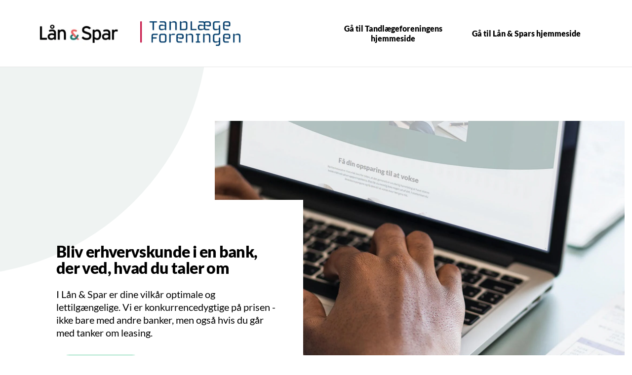

--- FILE ---
content_type: text/html; charset=utf-8
request_url: https://www.lsb.dk/lob/tandlaegeforeningen/fordele/erhverv
body_size: 9913
content:


<!DOCTYPE html>
<html class="neos" lang="da">
<head>
    <meta charset="utf-8" />
    <meta http-equiv="X-UA-Compatible" content="IE=edge">
    <meta http-equiv="Content-type" content="text/html; charset=utf-8">
    <meta content="width=device-width, initial-scale=1.0" name="viewport" />
<script>
	window.dataLayer=window.dataLayer || [];
	window.dataLayer.push(
		{"pageCategory":"none","event":"pageType"}
	);

</script>         <script>
    window.__UTIL = {
        tenant: "lsb",
        baseUrl: "https://bundles.lsb.dk/external",
        isPilot: function () {
            return localStorage.getItem("currentPilotMode")?.includes("fe");
        },
        getRootUrl: function () {
            if (location.hostname.indexOf("test") !== -1 && sessionStorage.getItem("bundlesRootUrl")) {
                return sessionStorage.getItem("bundlesRootUrl");
            }
            return this.baseUrl + (this.isPilot() ? "/pilot" : "");
        },
        getVersionId: function () {
            return sessionStorage.getItem("lsb-bundle-version");
        },
        produceResourceName: function (name, type) {
            const version = this.getVersionId() === "branch" ? "" : this.getVersionId() + "/";
            return this.getRootUrl() + "/static/" + version + type + "/" + name;
        },
        loadScript: function (...name) {
            try {
                name.forEach((n) => {
                    const idName = n.replaceAll(/\W/g, "");
                    if (!document.getElementById(idName)) {
                        if (document.readyState === "loading") {
                            document.write('<script type="module" id="' + idName + '" src="' + this.produceResourceName(n, "js") + '"><\/script>');
                        } else {
                            const script = document.createElement("script");
                            script.id = idName;
                            script.src = this.produceResourceName(n, "js");
                            document.body.appendChild(script);
                        }
                    }
                });
            } catch (e) {
                console.log("Failed loading js:" + name, e);
            }
        },
        loadScriptDefaultApp: function (...name) {
            this.loadScript(...name);
        },
        loadCss: function (...name) {
            return;
            try {
                name.forEach((n) => {
                    const idName = n.replaceAll(/\W/g, "");
                    if (!document.getElementById(idName)) {
                        if (document.readyState === "loading") {
                            document.write('<link id="' + idName + '" rel="stylesheet" href="' + this.produceResourceName(n, "css") + '"\/>');
                        } else {
                            const css = document.createElement("link");
                            css.id = idName;
                            css.rel = "stylesheet";
                            css.href = this.produceResourceName(n, "css");
                            document.head.appendChild(css);
                        }
                    }
                });
            } catch (e) {
                console.log("Failed loading js:" + name, e);
            }
        },
        loadCssDefaultApp: function (...name) {
            this.loadCss(...name, "shared.chunk.css", "vendors.chunk.css");
        },
        getSdcAgreementsAsJSON: function () {
            const queryCache = sessionStorage.getItem("reactQueryCache");

            if (!queryCache) {
                return;
            }

            try {
                const agreements = JSON.parse(queryCache)?.queries.find((query) =>
                    query.queryKey.includes("listAgreementPreferences")
                );

                if (agreements) {
                    return agreements.state.data;
                }
            } catch (e) {
                // eslint-disable-next-line no-console
                console.log("Failed to get agreements from session storage");
            }
        },
        getPreferences: function () {
            const queryCache = sessionStorage.getItem("reactQueryCache");

            return JSON.parse(queryCache).queries.find((query) => query.queryKey.includes("customerPreferences"));
        },
        isPrivateCustomer: function () {
            const agreements = this.getSdcAgreementsAsJSON();

            return !agreements || agreements.segmentType === "private";
        },
        isBothPrivateAndBusinessCustomer: function () {
            try {
                const preferences = this.getPreferences().state.data;

                const businessCustomer = preferences.find((p) => p.name === "webSelectedCompanyIds")?.value.length > 0;
                const privateCustomer = preferences.find((p) => p.name === "webSelectedPrivateIds")?.value.length > 0;

                return businessCustomer && privateCustomer;
            } catch (e) {
                return false;
            }
        }
    };
    if (__UTIL.getVersionId() == null || __UTIL.isPilot()) {
        document.write('<script src="' + __UTIL.getRootUrl() + '/bundle-version.js?cacheBustRnd=' + Math.random() + '"><\/script>');
    }
    window.__NEOS = {
        tenant: __UTIL.tenant,
        resourcePath: __UTIL.getRootUrl() + "/",
        businessEnvironment: "external",
        sitecoreActive: true,
        routes: {}
    };
</script>

<script>
    // Forcefully remove expired access token, when on open pages.
    try {
        if (location.href.indexOf("netbank") === -1) {
            const accessToken = localStorage.getItem("accessToken");
            if (accessToken) {
                const [subject, payload, signature] = accessToken.split(".");
                if (subject && payload && signature) {
                    const exp = parseInt(JSON.parse(atob(payload)).exp);
                    const expiryLeftMs = exp * 1000 - new Date().getTime();
                    if (expiryLeftMs < 0) {
                        // It's expired - remove it!
                        localStorage.removeItem("accessToken")
                    }
                }
            }
        }
    } catch (e) {
        console.log("Oops, something went wrong!", e);
    }
</script>
    <script type="text/javascript">
    var firstEventCaught = false;
    	window.addEventListener('CookieInformationConsentGiven', function (e) {
                if (!firstEventCaught) {
                   firstEventCaught = true;
                   console.log('Consent not given. first page event caught, reload aborted');
                   return;
                }

    		if (CookieInformation.getConsentGivenFor('cookie_cat_marketing')) {
    			try{DYO.ActiveConsent.updateConsentAcceptedStatus(true);}
    			catch{}
    			location.reload();
    		}
    	}, false);
    
</script>
    <link rel="preconnect" href="//cdn-eu.dynamicyield.com">
    <link rel="preconnect" href="//st-eu.dynamicyield.com">
    <link rel="preconnect" href="//rcom-eu.dynamicyield.com">
    <link rel="dns-prefetch" href="//cdn-eu.dynamicyield.com">
    <link rel="dns-prefetch" href="//st-eu.dynamicyield.com">
    <link rel="dns-prefetch" href="//rcom-eu.dynamicyield.com">
    <script type="text/javascript">
        window.DY = window.DY || {};
        DY.consentIntegrationActive = true;
        DY.recommendationContext = { type: "HOMEPAGE", lng: 'da-DK' };
        DY.userActiveConsent = { accepted: false }
    </script>
    <script type="text/javascript" src="//cdn-eu.dynamicyield.com/api/9877148/api_dynamic.js"></script>
    <script type="text/javascript" src="//cdn-eu.dynamicyield.com/api/9877148/api_static.js"></script>

    
    <link href="/dist/styles/themes/lsb/css/versioned-asset-116DDF27F1F7168C10CE205E5ED55D11.styles.oh.css" rel="stylesheet" charset="utf-8" />
<link href="https://neosbank-laanogspar-prd.ibn.host/build/css/lsb-styles.css?v=20250520" rel="stylesheet" charset="utf-8" />

         <!-- Google Tag Manager -->
<script>(function(w,d,s,l,i){w[l]=w[l]||[];w[l].push({'gtm.start':
new Date().getTime(),event:'gtm.js'});var f=d.getElementsByTagName(s)[0],
j=d.createElement(s),dl=l!='dataLayer'?'&l='+l:'';j.async=true;j.src=
'https://www.googletagmanager.com/gtm.js?id='+i+dl;f.parentNode.insertBefore(j,f);
})(window,document,'script','dataLayer','GTM-WC7HV5');</script>
<!-- End Google Tag Manager -->

<meta name="google-site-verification" content="wCZhsheNy5eFsW0Mva7HnnzU4euLMNZGNeRTuerIsBI" />

<script>
window.addEventListener('CookieInformationConsentGiven', function(event) {
      if (CookieInformation.getConsentGivenFor('cookie_cat_marketing')) {
            var head = document.getElementsByTagName('head')[0];
            var script = document.createElement('script');
            script.type = 'text/javascript';
            script.src = 'https://www.googleoptimize.com/optimize.js?id=OPT-PGRCJTM';
            head.appendChild(script);
      }
}, false);
</script>


    <title>Erhvervskunde i L&#229;n &amp; Spar</title>
    <meta name="description" content="I L&#229;n &amp; Spar f&#229;r du fordelagtige vilk&#229;r som erhvervskunde, n&#229;r du er medlem af Tandl&#230;geforeningen. L&#230;s om vores gode vilk&#229;r. " />
    <link rel="canonical" href="https://www.lsb.dk/lob/tandlaegeforeningen/fordele/erhverv" />
    <meta name="referrer" content="strict-origin-when-cross-origin" />
<link rel="icon" type="image/png" href="/-/media/lsb/images/logo/favicons/favicon-16x16.jpg?rev=1f4401f55b794985b4c1332df9c5e584&amp;hash=1CEC6995965247C0BC65B1090C746EBA" sizes="16x16"><link rel="icon" type="image/png" href="/-/media/lsb/images/logo/favicons/favicon-32x32.jpg?rev=8bc67780339e4517b846b5507a02c83b&amp;hash=6E6B099114BC5F281BCB611E5E46A995" sizes="32x32"><link rel="icon" type="image/png" href="/-/media/lsb/images/logo/favicons/android-icon-96x96.jpg?rev=4b97c6530cdd46db84d4ba09d44c3688&amp;hash=B24A0860E02FC40EDBF023B39B933A8A" sizes="96x96"><link rel="icon" type="image/png" href="/-/media/lsb/images/logo/favicons/apple-icon-152x152.jpg?rev=e7be1d292d6f40fc85a55986d7e03ad5&amp;hash=8F8F6C6BC3D95ECB65949D17F1C25F28" sizes="160x160"><link rel="icon" type="image/png" href="/-/media/lsb/images/logo/favicons/android-icon-192x192.jpg?rev=4c8d75591d59483da3329133a13e0c31&amp;hash=A5485114E1BAE8BA1C9C17F993E6F278" sizes="196x196"><link rel="apple-touch-icon" sizes="57x57" href="/-/media/lsb/images/logo/favicons/apple-icon-57x57.jpg?rev=ae5b3f4a884f4be5a3a27b9ef6976b23&amp;hash=92C1F3B5D9D46A8C3920A9789CD7F709" /><link rel="apple-touch-icon" sizes="60x60" href="/-/media/lsb/images/logo/favicons/apple-icon-60x60.jpg?rev=bcb9e494db704feda2b3b2ab19667d7a&amp;hash=ADD1934A54CF1D5EB6E9B52F3AA0F69C" /><link rel="apple-touch-icon" sizes="72x72" href="/-/media/lsb/images/logo/favicons/apple-icon-72x72.jpg?rev=1b9f7aa7268b478d846a7fe7dce15367&amp;hash=EC31A4828F20E3F18F1A1677D403456E" /><link rel="apple-touch-icon" sizes="76x76" href="/-/media/lsb/images/logo/favicons/apple-icon-76x76.jpg?rev=f354452eddc14b7891365cdc15315d1a&amp;hash=24C27779FC68B4C2F2045EFE662A8230" /><link rel="apple-touch-icon" sizes="114x114" href="/-/media/lsb/images/logo/favicons/apple-icon-144x144.jpg?rev=f31dfeb29eed482faf13078290a14db6&amp;hash=1097479951C331EAA5922A167702E545" /><link rel="apple-touch-icon" sizes="120x120" href="/-/media/lsb/images/logo/favicons/apple-icon-120x120.jpg?rev=116b7b2075ee4890abc0f3e4dd6ec84b&amp;hash=90574D7F2B64B9A60301ED9EC7CBE872" /><link rel="apple-touch-icon" sizes="144x144" href="/-/media/lsb/images/logo/favicons/apple-icon-144x144.jpg?rev=f31dfeb29eed482faf13078290a14db6&amp;hash=1097479951C331EAA5922A167702E545" /><link rel="apple-touch-icon" sizes="152x152" href="/-/media/lsb/images/logo/favicons/apple-icon-152x152.jpg?rev=e7be1d292d6f40fc85a55986d7e03ad5&amp;hash=8F8F6C6BC3D95ECB65949D17F1C25F28" /><link rel="apple-touch-icon" sizes="180x180" href="/-/media/lsb/images/logo/favicons/apple-icon-180x180.jpg?rev=a5acfde32c844890af958d8ca7d28615&amp;hash=8D7C8825DD853DF4DAE91FD19A4818C0" />
<link rel="icon" type="image/png" href="/-/media/lsb/images/logo/favicons/favicon-16x16.jpg?rev=1f4401f55b794985b4c1332df9c5e584&amp;hash=1CEC6995965247C0BC65B1090C746EBA" /><meta name="msapplication-TileImage" content="/-/media/lsb/images/logo/favicons/ms-icon-144x144.png?rev=24fdf93f5e0b4974bbcd811323aa8a8d&amp;hash=FDB6FBC22BC918163EFCA20DE687C127" /><meta name="msapplication-TileColor" content="#FFFFFF"><meta property="og:url" content="https://www.lsb.dk/lob/tandlaegeforeningen/fordele/erhverv" />



<script type="application/ld+json" id="BreadcrumbList">{"itemListElement":[{"@type":"ListItem","position":0,"item":{"@id":"/lob/tandlaegeforeningen","name":"Tandlægeforeningen","image":null}},{"@type":"ListItem","position":1,"item":{"@id":"/lob/tandlaegeforeningen/fordele","name":"fordele","image":null}},{"@type":"ListItem","position":2,"item":{"@id":"/lob/tandlaegeforeningen/fordele/erhverv","name":"Erhvervskunde i Lån & Spar","image":null}}],"@context":"http://schema.org","@type":"BreadcrumbList"}</script>
<script type="application/json" id="NavigationProps">{"path":"language-da|04D5FBA9D7BC48E09475D60A347D63AF|E29A26367CCB4056B01A2F39D3DFAB9E|5FCBADF2543E42DD80EB0542AF63DDC8|04F902D3F6D74F5BB290963E0CFFABA4"}</script>
<script type="application/json" id="neos">{"locale":{"language":"da","languageTag":"da-DK","countryCode":"DK"},"api":{"cacheAdapter":"sessionStorage","cacheTimeoutDefault":100000,"cookieName":"sdc_token","cookieTimeout":300,"signing":{"baseUrl":"https://azure-sign-p1.sdc.dk"},"services":{"baseUrl":"https://api-proxy-neos.sdc.eu","subscriptionKey":"0515a3c47acc472ba340219c0a24628a","testEnvironmentSuffix":"","rsa":{"rsaPublicKey":"[base64]","publicKeyVersion":1}},"auth":{"baseUrl":"https://auth.sdc.dk","subscriptionKey":"","cookieName":"sdc_auth"}},"customerPreferenceDefaults":{"privateShowReconciliation":true,"businessShowReconciliation":true,"accountOverviewLayout":"list","shortcuts":["A6933BE0934D4EE99A7B632D0E25B9FB","919F27F3C36F45EAA853F8894E7D2CFB"]},"applicationInsights":{"enabled":true,"config":{"enableCorsCorrelation":true,"correlationHeaderDomains":["*.*.sdc.dk","*.*.sdc.eu"],"instrumentationKey":"9f055850-1fc2-4be2-bb51-7766b1609811","isCookieUseDisabled":true},"operationId":"18391ee8ac999730c8e32b42a84783e7"},"assets":{"spriteUrl":"/dist/styles/assets/svgsprite/versioned-asset-60920C588CD5F2C80301B3336617AACA.icons.svg"},"app":{"modulePath":"/dist/js/","nameSpace":"SDCNEoS","clearingNumber":"0400","version":"150.0.0-rc.92_940146"},"pagemode":""}</script>
</head>
<body class="header-static ">
    
    <div id="main-container">
        <header class="header-static">
            

            <div id="react_0HNIHI8B73IID"><div class="campaign-nav-small-wrap campaign-nav-small-wrap--isScrollingUp"><nav class="campaign-nav-small navigation-hidable"><div class="campaign-nav-small-menu"><div class="campaign-nav-small-menu__content" id="campaign-menu" aria-hidden="true"><div class="campaign-nav-small-menu__listwrap"><div class="campaign-nav-small-menu__nav"><ul><li class="campaign-nav-small-list__item level-0"><a class="campaign-nav-small-list__link" href="https://www.tandlaegeforeningen.dk " target="_blank"><span class="campaign-nav-small-list__link-text">Gå til Tandlægeforeningens hjemmeside</span></a></li><li class="campaign-nav-small-list__item level-0"><a class="campaign-nav-small-list__link" href="https://www.lsb.dk " target="_blank"><span class="campaign-nav-small-list__link-text">Gå til Lån &amp; Spars hjemmeside</span></a></li></ul></div></div></div></div><div class="campaign-nav-small-logo_wrapper"><div class="campaign-nav-small-logo campaign-nav-small-logo--primary campaign-nav-small-logo--primaryOnly"><a href="/lob/tandlaegeforeningen" title="Lån &amp; Spar - Tandlægeforeningen" target="" class="campaign-nav-logo__link"><img loading="lazy" src="/-/media/lsb/images/logo/ls-logo.jpg?rev=55bad48963164b9f8ad0af3d0712a4a6" alt="Lån &amp; Spar - Tandlægeforeningen" title="Lån &amp; Spar - Tandlægeforeningen" class="campaign-nav-logo-img"/></a></div><div class="campaign-nav-small-logo campaign-nav-small-logo--secondary"><a href="/lob/tandlaegeforeningen" title="Lån &amp; Spar - Tandlægeforeningen" target="" class="campaign-nav-logo__link"><img loading="lazy" src="/-/media/lsb/images/logo/lob/tandlaegeforeningen-logo-2.png?rev=5ef46c1ba4754db5b532768efac7b508" alt="Lån &amp; Spar - Tandlægeforeningen" title="Lån &amp; Spar - Tandlægeforeningen" class="campaign-nav-logo-img"/></a></div></div><div class="campaign-nav-menu-toggle"><button type="button" class="campaign-nav-menu-toggle__button" aria-haspopup="true" aria-expanded="false" aria-controls="campaign-nav-menu" role="menuitem"><span class="icon-1"><svg viewBox="0 0 32 32" class="icon icon_28_burger-menu" preserveAspectRatio="xMidYMid" focusable="false" data-testid="icon_28_burger-menu" role="img"><use xmlns:xlink="http://www.w3.org/1999/xlink" xlink:href="#icon_28_burger-menu"></use></svg></span><span class="icon-2"><svg viewBox="0 0 32 32" class="icon icon_28_close" preserveAspectRatio="xMidYMid" focusable="false" data-testid="icon_28_close" role="img"><use xmlns:xlink="http://www.w3.org/1999/xlink" xlink:href="#icon_28_close"></use></svg></span></button></div></nav></div></div><script type='application/json' data-react-setup>{"component":"SDCNEoS.views.CampaignNavigation","domId":"react_0HNIHI8B73IID","props":{"contextModel":{"primaryLinksConfig":{"label":null,"target":null,"type":null,"content":null,"ShortId":"DF6128BD4FE8435A83E5C69A133768F2","url":"/lob/tandlaegeforeningen/_local/campaign-navigation","links":[{"label":"Gå til Tandlægeforeningens hjemmeside","target":"_blank","type":"link","links":null,"content":null,"ShortId":"","url":"https://www.tandlaegeforeningen.dk "},{"label":"Gå til Lån \u0026 Spars hjemmeside","target":"_blank","type":"link","links":null,"content":null,"ShortId":"","url":"https://www.lsb.dk "}]},"labels":null,"primaryLogo":{"imgAlt":"Lån \u0026 Spar - Tandlægeforeningen","title":"Lån \u0026 Spar - Tandlægeforeningen","href":"/lob/tandlaegeforeningen","target":"","imgSrc":"/-/media/lsb/images/logo/ls-logo.jpg?rev=55bad48963164b9f8ad0af3d0712a4a6"},"secondaryLogo":{"imgAlt":"Lån \u0026 Spar - Tandlægeforeningen","title":"Lån \u0026 Spar - Tandlægeforeningen","href":"/lob/tandlaegeforeningen","target":"","imgSrc":"/-/media/lsb/images/logo/lob/tandlaegeforeningen-logo-2.png?rev=5ef46c1ba4754db5b532768efac7b508"}}}}</script><div id="react_0HNIHI8B73IIE"></div><script type='application/json' data-react-setup>{"component":"SDCNEoS.views.ServiceMessageView","domId":"react_0HNIHI8B73IIE","props":{"contextModel":{"serviceMessages":[]}}}</script>
        </header>
        <main role="main" id="main-content">
            
            
<div class="frame hero-module-a  "
    data-tracking-topic="hero-module-a" data-tracking-context="{}">
    <!-- .invert toggle-->
    <div class="frame__cell">
        <div class="frame__cell-item hero-module-a__content">
            <div
                class="hero-module-a__content-frame ">

                        <h1 class="hero-module-a__title">Bliv erhvervskunde i en bank, der ved, hvad du taler om</h1>

                    <div class="hero-module-a__text">
                        <p>I Lån & Spar er dine vilkår optimale og lettilgængelige. Vi er konkurrencedygtige på prisen - ikke bare med andre banker, men også hvis du går med tanker om leasing.</p>




<a href="https://www.lsb.dk/tandlaegeforeningen/kontakt-os" class="btn btn--default btn--primary" data-tracking-action="PersonalisationEvent" data-tracking-value="" title="Book m&#248;de" >            <span class="btn__text">Book m&#248;de</span>
</a>
                        <div class="hero-module-a__cta">



                        </div>
                    </div>
            </div>
        </div>
        <div class="frame__cell-item hero-module-a__image ">
            <div id="react_0HNIHI8B73IIF"><picture class=""><source srcSet="/-/media/lsb/images/1600x1600/business-pc.jpg?rev=4884dbc8e0b84d68908f98b93bee68d9&amp;mw=600&amp;hash=0F35E9ABD58A938F4113FCD0BA9667DA 1x, /-/media/lsb/images/1600x1600/business-pc.jpg?rev=4884dbc8e0b84d68908f98b93bee68d9&amp;mw=1200&amp;hash=4FF447F6F7FB066F266EBA82BE1AFB47 2x" media="(max-width: 600px)"/><source srcSet="/-/media/lsb/images/1600x1600/business-pc.jpg?rev=4884dbc8e0b84d68908f98b93bee68d9&amp;mw=800&amp;hash=FF21427CB41BD44B844B895E2BF0E01A 1x, /-/media/lsb/images/1600x1600/business-pc.jpg?rev=4884dbc8e0b84d68908f98b93bee68d9&amp;mw=1600&amp;hash=7FBE5115DC455588FF740934E6C5D576 2x" media="(max-width: 800px)"/><source srcSet="/-/media/lsb/images/1600x1600/business-pc.jpg?rev=4884dbc8e0b84d68908f98b93bee68d9&amp;mw=1600&amp;hash=7FBE5115DC455588FF740934E6C5D576 1x" media="(max-width: 1600px)"/><img loading="lazy" src="/-/media/lsb/images/1600x1600/business-pc.jpg?rev=4884dbc8e0b84d68908f98b93bee68d9&amp;mw=1600&amp;hash=7FBE5115DC455588FF740934E6C5D576" alt="Business PC"/></picture></div><script type='application/json' data-react-setup>{"component":"SDCNEoS.views.NeosPicture","domId":"react_0HNIHI8B73IIF","props":{"contextModel":{"sources":[{"srcSet":"/-/media/lsb/images/1600x1600/business-pc.jpg?rev=4884dbc8e0b84d68908f98b93bee68d9\u0026mw=600\u0026hash=0F35E9ABD58A938F4113FCD0BA9667DA 1x, /-/media/lsb/images/1600x1600/business-pc.jpg?rev=4884dbc8e0b84d68908f98b93bee68d9\u0026mw=1200\u0026hash=4FF447F6F7FB066F266EBA82BE1AFB47 2x","media":"(max-width: 600px)","sizes":null},{"srcSet":"/-/media/lsb/images/1600x1600/business-pc.jpg?rev=4884dbc8e0b84d68908f98b93bee68d9\u0026mw=800\u0026hash=FF21427CB41BD44B844B895E2BF0E01A 1x, /-/media/lsb/images/1600x1600/business-pc.jpg?rev=4884dbc8e0b84d68908f98b93bee68d9\u0026mw=1600\u0026hash=7FBE5115DC455588FF740934E6C5D576 2x","media":"(max-width: 800px)","sizes":null},{"srcSet":"/-/media/lsb/images/1600x1600/business-pc.jpg?rev=4884dbc8e0b84d68908f98b93bee68d9\u0026mw=1600\u0026hash=7FBE5115DC455588FF740934E6C5D576 1x","media":"(max-width: 1600px)","sizes":null}],"src":"/-/media/lsb/images/1600x1600/business-pc.jpg?rev=4884dbc8e0b84d68908f98b93bee68d9\u0026mw=1600\u0026hash=7FBE5115DC455588FF740934E6C5D576","alt":"Business PC","className":""}}}</script>
        </div>
    </div>
</div>
    <div class="frame spacer"></div><div class="text-module-a frame rich-text   " data-tracking-topic="text-block-a" data-tracking-context="{}">
    <div class="frame__cell">
        <div class="frame__cell-item">
            <h2>Fordi du er medlem af Tandlægeforeningen</h2>
<p>I tæt samarbejde med Tandlægeforeningen har vi udvalgt de produkter og betingelser, der giver dig de bedste forudsætninger for at drive din virksomhed. Du kan få de fordelagtige vilkår, hvis du er medlem af Tandlægeforeningen, og dit firma arbejder inden for en branche, der lægger sig direkte op af din uddannelse.</p>
<p><strong>Som erhvervskunde i Lån &amp; Spar får du:</strong></p>
<ul>
    <li>Renter og vilkår, der er blandt markedets bedste</li>
    <li>Kort beslutningsproces og kompetente rådgivere</li>
    <li>Fleksibilitet og individuelle løsninger</li>
    <li>Sammenhæng mellem virksomhed og privatøkonomi</li>
</ul>
        </div>
    </div>
</div>    <div class="frame spacer"></div>

<div class="frame benefit-list-a " data-tracking-topic="product-list-module" data-tracking-context="{}">
    <div class="frame__cell">
        <div class="frame__cell-item">
                    <h2>fORDELE SOM ERHVERVSKUNDE</h2>
            <div class="benefit-list-a__wrapper">
                            <link rel="preload" as="image" href="/-/media/lsb/images/1600x1600/kvinde-med-tablet.jpg?rev=ddbf184f8eca467da0f9a13c8ca75483&amp;mw=300&amp;hash=B34F4F09634BEE094615BE7041945E36">
                            <div class="benefit-list-a__item">

                                <div class="benefit-list-a__image">
                                        <img src="/-/media/lsb/images/1600x1600/kvinde-med-tablet.jpg?rev=ddbf184f8eca467da0f9a13c8ca75483&amp;mw=300&amp;hash=B34F4F09634BEE094615BE7041945E36" alt="Kvinde med tablet" title="">
                                </div>

                                <div class="benefit-list-a__text">

                                    <h3>Kompetent rådgivning</h3>


                                    <ul class="benefit-list-a__list">
                                                    <li class="benefit-list-a__list-item ">
                                                        <span class="benefit-list-a__list-icon">
                                                                <svg viewBox="0 0 100 100" class="icon">
                                                                    <use xmlns:xlink="http://www.w3.org/1999/xlink" xlink:href="#icon_16_checkmark"></use>
                                                                </svg>
                                                        </span>

                                                            <span class="benefit-list-a__list-text">En personlig erhvervsrådgiver med fokus på din branche</span>

                                                    </li>
                                                    <li class="benefit-list-a__list-item ">
                                                        <span class="benefit-list-a__list-icon">
                                                                <svg viewBox="0 0 100 100" class="icon">
                                                                    <use xmlns:xlink="http://www.w3.org/1999/xlink" xlink:href="#icon_16_checkmark"></use>
                                                                </svg>
                                                        </span>

                                                            <span class="benefit-list-a__list-text">En bank med unikt branchekendskab og fagligt samarbejde</span>

                                                    </li>

                                    </ul>





                                </div>
                                <div class="benefit-list-a__cta">
                                </div>

                            </div>
                            <link rel="preload" as="image" href="/-/media/lsb/images/1600x1600/gris.jpg?rev=d8df1ef00deb4e5d9325dedc25d2a33b&amp;mw=300&amp;hash=E5F337961825A0E3A96B5E946C6102CA">
                            <div class="benefit-list-a__item">

                                <div class="benefit-list-a__image">
                                        <img src="/-/media/lsb/images/1600x1600/gris.jpg?rev=d8df1ef00deb4e5d9325dedc25d2a33b&amp;mw=300&amp;hash=E5F337961825A0E3A96B5E946C6102CA" alt="Sparegris" title="">
                                </div>

                                <div class="benefit-list-a__text">

                                    <h3>Gode vilkår</h3>


                                    <ul class="benefit-list-a__list">
                                                    <li class="benefit-list-a__list-item ">
                                                        <span class="benefit-list-a__list-icon">
                                                                <svg viewBox="0 0 100 100" class="icon">
                                                                    <use xmlns:xlink="http://www.w3.org/1999/xlink" xlink:href="#icon_16_checkmark"></use>
                                                                </svg>
                                                        </span>

                                                            <span class="benefit-list-a__list-text">Skræddersyede lån og kreditter, der passer til dine behov</span>

                                                    </li>
                                                    <li class="benefit-list-a__list-item ">
                                                        <span class="benefit-list-a__list-icon">
                                                                <svg viewBox="0 0 100 100" class="icon">
                                                                    <use xmlns:xlink="http://www.w3.org/1999/xlink" xlink:href="#icon_16_checkmark"></use>
                                                                </svg>
                                                        </span>

                                                            <span class="benefit-list-a__list-text">Konkurrencedygtige priser, der slår de store banker</span>

                                                    </li>

                                    </ul>





                                </div>
                                <div class="benefit-list-a__cta">
                                </div>

                            </div>
                            <link rel="preload" as="image" href="/-/media/lsb/images/1600x1600/ipad.jpg?rev=a09761c598414a8bb5aa44ca4767e1e8&amp;mw=300&amp;hash=7715DA8A7155DBDC337434C18B1AB6B6">
                            <div class="benefit-list-a__item">

                                <div class="benefit-list-a__image">
                                        <img src="/-/media/lsb/images/1600x1600/ipad.jpg?rev=a09761c598414a8bb5aa44ca4767e1e8&amp;mw=300&amp;hash=7715DA8A7155DBDC337434C18B1AB6B6" alt="Ser p&#229; iPad" title="">
                                </div>

                                <div class="benefit-list-a__text">

                                    <h3>Servicefordele</h3>


                                    <ul class="benefit-list-a__list">
                                                    <li class="benefit-list-a__list-item ">
                                                        <span class="benefit-list-a__list-icon">
                                                                <svg viewBox="0 0 100 100" class="icon">
                                                                    <use xmlns:xlink="http://www.w3.org/1999/xlink" xlink:href="#icon_16_checkmark"></use>
                                                                </svg>
                                                        </span>

                                                            <span class="benefit-list-a__list-text">En pakkeløsning med alt din virksomhed har brug for med LSB Business</span>

                                                    </li>
                                                    <li class="benefit-list-a__list-item ">
                                                        <span class="benefit-list-a__list-icon">
                                                                <svg viewBox="0 0 100 100" class="icon">
                                                                    <use xmlns:xlink="http://www.w3.org/1999/xlink" xlink:href="#icon_16_checkmark"></use>
                                                                </svg>
                                                        </span>

                                                            <span class="benefit-list-a__list-text">En stabil og brugervenlig netbank</span>

                                                    </li>

                                    </ul>





                                </div>
                                <div class="benefit-list-a__cta">
                                </div>

                            </div>
            </div>
        </div>
    </div>
</div>

    <div class="frame spacer"></div><div class="text-module-a frame rich-text   " data-tracking-topic="text-block-a" data-tracking-context="{}">
    <div class="frame__cell">
        <div class="frame__cell-item">
            <h2>Er I flere, der ejer virksomheden?</h2>
<p style="font-size: 16px;">Er I to om at eje virksomheden, skal I begge være privatkunder i Lån &amp; Spar og medlemmer af Tandlægeforeningen. Er I flere end to, skal halvdelen af jer have hele sin økonomi hos Lån &amp; Spar og være medlem af Tandlægeforeningen.</p>
<p style="font-size: 16px;">Du kan låne til fysiske aktiver som fx en firmabil, men ikke til omkostninger som fx løn eller markedsføring.&nbsp;</p>
        </div>
    </div>
</div>    <div class="frame spacer"></div>    <div class="frame spacer"></div><div class="frame contact-module contact-module-b">
    <div class="frame__cell">
        <div class="frame__cell-item">

            <div class="contact-module__wrapper">

                <div class="contact-module__image">
                    <img src="/-/media/lsb/images/1600x1600/kundeservice.jpg?rev=b9d27b242bba4bc0bb2bed39923059a5&amp;la=da&amp;h=700&amp;mw=700&amp;w=700&amp;hash=F2E39752131E5BD31451B554DE5A68A2" alt="Kundeservice" title="Kundeservice" loading="lazy" />
                </div>

                <div class="contact-module__content">

                    <h3 class="contact-module__title">Du er velkommen til at kontakte os</h3>

                    <p class="contact-module__text">Ring eller skriv til os og få mere at vide om Lån &amp; Spar.</p>

                    <p class="contact-module__phone">
                            <a href="tel:33781958">3378 1958</a>
                    </p>


                    <p class="contact-module__cta">



<a href="https://www.lsb.dk/tandlaegeforeningen/kontakt-os" class="btn btn--default btn--primary" title="skriv" >            <span class="btn__text">Skriv til os</span>
</a>




                    </p>
                </div>
            </div>
        </div>
    </div>
</div>
    <div class="frame spacer"></div>
        </main>
        <footer class="bg-dark">
            
        </footer>

        <div id="errors"></div>
        
    </div>

    

    <script src="/dist/js/versioned-asset-07A01D367782C450695F79718506AF7F.core.js" data-cookieconsent="ignore"></script>

    <script src="/dist/js/versioned-asset-0418BF6EFD7B357B7013191D331FB7A1.neos-dynamic-yield-adapter.js" ></script>

        <script type="text/javascript">
/*<![CDATA[*/
window.addEventListener('CookieInformationConsentGiven', function (event) { 
if (CookieInformation.getConsentGivenFor('cookie_cat_statistic')) { 
(function() {
var sz = document.createElement('script'); sz.type = 'text/javascript'; sz.async = true;
sz.src = '//siteimproveanalytics.com/js/siteanalyze_1908605.js';
var s = document.getElementsByTagName('script')[0]; s.parentNode.insertBefore(sz, s);
})();
} 
}, false); 
/*]]>*/
</script>
<form id="lsbSsoCustomForm" method="POST" target="_blank">
    <input type="hidden" name="accessToken">
</form>


    
</body>
</html>



--- FILE ---
content_type: text/css
request_url: https://neosbank-laanogspar-prd.ibn.host/build/css/lsb-styles.css?v=20250520
body_size: 19242
content:
body{font-family:"Lato","Helvetica",sans-serif;color:#000}h1{font-family:"Lato","Helvetica",sans-serif}h2{font-family:"Lato","Helvetica",sans-serif}h3{font-family:"Lato","Helvetica",sans-serif}h4{font-family:"Lato","Helvetica",sans-serif}h5{font-family:"Lato","Helvetica",sans-serif}h6{font-family:"Lato","Helvetica",sans-serif}input{font-family:"Lato","Helvetica",sans-serif}.t-bg-color-1,.t-bg-color-4{background:#114345 !important;background-color:#114345 !important;color:#fff !important}.t-bg-color-2{background:#742b30 !important;background-color:#742b30 !important;color:#fff !important}.t-bg-color-3{background:#effaf5 !important;background-color:#effaf5 !important;color:#000 !important}.t-bg-color-gray{background:#f2f2f2 !important;background-color:#f2f2f2 !important;color:#000 !important}.a-arrow-link.a-arrow-link{font-size:1rem;line-height:1.3;font-weight:600;color:#187a75;display:-webkit-inline-box;display:-ms-inline-flexbox;display:inline-flex;padding:0;margin-left:0;position:static}.a-arrow-link.a-arrow-link:hover{color:#187a75}.a-arrow-link.a-arrow-link::after{content:"";width:1.4375rem;min-width:1.4375rem;height:1.4375rem;border-radius:24px;margin-left:0.5rem;background-color:#187a75;position:static;-webkit-transform:none;transform:none;background-image:url("data:image/svg+xml,%3Csvg%20stroke%3D%27%23ffffff%27%20width%3D%276%27%20height%3D%279%27%20viewBox%3D%270%200%206%209%27%20fill%3D%27none%27%20xmlns%3D%27http%3A%2F%2Fwww.w3.org%2F2000%2Fsvg%27%3E%3Cpath%20d%3D%27M1%201L4.5%204.5L1%208%27%2F%3E%3C%2Fsvg%3E");background-size:7px;background-repeat:no-repeat;background-position:center}.a-arrow-link.a-arrow-link .a-arrow-link__text,.a-arrow-link.a-arrow-link .neos-arrow-link__label{font-size:1rem;line-height:1.3;font-weight:600}.a-arrow-link.a-arrow-link .a-arrow-link__icon,.a-arrow-link.a-arrow-link svg{display:none}.rt-a-arrow-link{font-size:1rem;line-height:1.3;font-weight:600;color:#187a75;display:-webkit-inline-box;display:-ms-inline-flexbox;display:inline-flex;padding:0;margin-left:0;position:static}.rt-a-arrow-link:hover{color:#187a75}.rt-a-arrow-link::after{content:"";width:1.4375rem;min-width:1.4375rem;height:1.4375rem;border-radius:24px;margin-left:0.5rem;background-color:#187a75;position:static;-webkit-transform:none;transform:none;background-image:url("data:image/svg+xml,%3Csvg%20stroke%3D%27%23ffffff%27%20width%3D%276%27%20height%3D%279%27%20viewBox%3D%270%200%206%209%27%20fill%3D%27none%27%20xmlns%3D%27http%3A%2F%2Fwww.w3.org%2F2000%2Fsvg%27%3E%3Cpath%20d%3D%27M1%201L4.5%204.5L1%208%27%2F%3E%3C%2Fsvg%3E");background-size:7px;background-repeat:no-repeat;background-position:center}.rt-a-arrow-link .a-arrow-link__text,.rt-a-arrow-link .neos-arrow-link__label{font-size:1rem;line-height:1.3;font-weight:600}.rt-a-arrow-link .a-arrow-link__icon,.rt-a-arrow-link svg{display:none}.rt-a-arrow-link--invert{font-size:1rem;line-height:1.3;font-weight:600;color:#5acb9c;display:-webkit-inline-box;display:-ms-inline-flexbox;display:inline-flex;padding:0;margin-left:0;position:static}.rt-a-arrow-link--invert:hover{color:#5acb9c}.rt-a-arrow-link--invert::after{content:"";width:1.4375rem;min-width:1.4375rem;height:1.4375rem;border-radius:24px;margin-left:0.5rem;background-color:#5acb9c;position:static;-webkit-transform:none;transform:none;background-image:url("data:image/svg+xml,%3Csvg%20stroke%3D%27%23ffffff%27%20width%3D%276%27%20height%3D%279%27%20viewBox%3D%270%200%206%209%27%20fill%3D%27none%27%20xmlns%3D%27http%3A%2F%2Fwww.w3.org%2F2000%2Fsvg%27%3E%3Cpath%20d%3D%27M1%201L4.5%204.5L1%208%27%2F%3E%3C%2Fsvg%3E");background-size:7px;background-repeat:no-repeat;background-position:center}.rt-a-arrow-link--invert .a-arrow-link__text,.rt-a-arrow-link--invert .neos-arrow-link__label{font-size:1rem;line-height:1.3;font-weight:600}.rt-a-arrow-link--invert .a-arrow-link__icon,.rt-a-arrow-link--invert svg{display:none}.rt-a-arrow-link--small{font-size:1rem;line-height:1.3;font-weight:600;color:#187a75;display:-webkit-inline-box;display:-ms-inline-flexbox;display:inline-flex;padding:0;margin-left:0;position:static}.rt-a-arrow-link--small:hover{color:#187a75}.rt-a-arrow-link--small::after{content:"";width:1.4375rem;min-width:1.4375rem;height:1.4375rem;border-radius:24px;margin-left:0.5rem;background-color:#187a75;position:static;-webkit-transform:none;transform:none;background-image:url("data:image/svg+xml,%3Csvg%20stroke%3D%27%23ffffff%27%20width%3D%276%27%20height%3D%279%27%20viewBox%3D%270%200%206%209%27%20fill%3D%27none%27%20xmlns%3D%27http%3A%2F%2Fwww.w3.org%2F2000%2Fsvg%27%3E%3Cpath%20d%3D%27M1%201L4.5%204.5L1%208%27%2F%3E%3C%2Fsvg%3E");background-size:7px;background-repeat:no-repeat;background-position:center}.rt-a-arrow-link--small .a-arrow-link__text,.rt-a-arrow-link--small .neos-arrow-link__label{font-size:1rem;line-height:1.3;font-weight:600}.rt-a-arrow-link--small .a-arrow-link__icon,.rt-a-arrow-link--small svg{display:none}.rt-a-arrow-link--small-inverted{font-size:1rem;line-height:1.3;font-weight:600;color:#fff;display:-webkit-inline-box;display:-ms-inline-flexbox;display:inline-flex;padding:0;margin-left:0;position:static}.rt-a-arrow-link--small-inverted:hover{color:#fff}.rt-a-arrow-link--small-inverted::after{content:"";width:1.4375rem;min-width:1.4375rem;height:1.4375rem;border-radius:24px;margin-left:0.5rem;background-color:#fff;position:static;-webkit-transform:none;transform:none;background-image:url("data:image/svg+xml,%3Csvg%20stroke%3D%27%23187a75%27%20width%3D%276%27%20height%3D%279%27%20viewBox%3D%270%200%206%209%27%20fill%3D%27none%27%20xmlns%3D%27http%3A%2F%2Fwww.w3.org%2F2000%2Fsvg%27%3E%3Cpath%20d%3D%27M1%201L4.5%204.5L1%208%27%2F%3E%3C%2Fsvg%3E");background-size:7px;background-repeat:no-repeat;background-position:center}.rt-a-arrow-link--small-inverted .a-arrow-link__text,.rt-a-arrow-link--small-inverted .neos-arrow-link__label{font-size:1rem;line-height:1.3;font-weight:600}.rt-a-arrow-link--small-inverted .a-arrow-link__icon,.rt-a-arrow-link--small-inverted svg{display:none}.btn{width:auto;max-width:none;padding:1rem 3.125rem;font-size:1rem;line-height:1.3;font-weight:400;border-radius:60px;border:1px solid rgba(0,0,0,0);background-color:#5acb9c}@media screen and (max-width: 767px){.btn{padding:1rem 1.875rem}}.btn,.btn:visited{color:#114345}.btn:hover{background-color:#7bd5b0;text-decoration:none}.btn:disabled,.btn.disabled{opacity:.6}.btn.btn--primary.btn--default{background-color:#5acb9c;color:#114345;border-width:1px}.btn.btn--primary.btn--default:hover{background-color:#7bd5b0}.btn.btn--primary.btn--default.btn--invert{background-color:#fff;color:#114345;border-width:1px}.btn.btn--primary.btn--default.btn--invert:hover{background-color:#effaf5}.btn.btn.btn--secondary.btn--default{background-color:rgba(0,0,0,0);border-color:#114345;color:#114345;border-width:1px}.btn.btn.btn--secondary.btn--default:hover{background:rgba(90,203,156,.1);color:#114345}.btn.btn.btn--secondary.btn--default.btn--invert{border-color:#fff;color:#fff;border-width:1px}.btn.btn.btn--secondary.btn--default.btn--invert:hover{background-color:rgba(255,255,255,.1);color:#fff}.btn.btn--primary.btn--brand-1{background-color:#5acb9c;color:#114345;border-width:1px}.btn.btn--primary.btn--brand-1:hover{background-color:#7bd5b0}.btn.btn--primary.btn--brand-1.btn--invert{background-color:#fff;color:#114345;border-width:1px}.btn.btn--primary.btn--brand-1.btn--invert:hover{background-color:#effaf5}.btn.btn.btn--secondary.btn--brand-1{background-color:rgba(0,0,0,0);border-color:#114345;color:#114345;border-width:1px}.btn.btn.btn--secondary.btn--brand-1:hover{background:rgba(90,203,156,.1);color:#114345}.btn.btn.btn--secondary.btn--brand-1.btn--invert{border-color:#fff;color:#fff;border-width:1px}.btn.btn.btn--secondary.btn--brand-1.btn--invert:hover{background-color:rgba(255,255,255,.1);color:#fff}.btn.btn--primary.btn--brand-2{background-color:#5acb9c;color:#114345;border-width:1px}.btn.btn--primary.btn--brand-2:hover{background-color:#7bd5b0}.btn.btn--primary.btn--brand-2.btn--invert{background-color:#fff;color:#114345;border-width:1px}.btn.btn--primary.btn--brand-2.btn--invert:hover{background-color:#effaf5}.btn.btn.btn--secondary.btn--brand-2{background-color:rgba(0,0,0,0);border-color:#114345;color:#114345;border-width:1px}.btn.btn.btn--secondary.btn--brand-2:hover{background:rgba(90,203,156,.1);color:#114345}.btn.btn.btn--secondary.btn--brand-2.btn--invert{border-color:#fff;color:#fff;border-width:1px}.btn.btn.btn--secondary.btn--brand-2.btn--invert:hover{background-color:rgba(255,255,255,.1);color:#fff}.rt-button--link-color{width:auto;max-width:none;padding:1rem 3.125rem;font-size:1rem;line-height:1.3;font-weight:400;border-radius:60px;border:1px solid rgba(0,0,0,0);background-color:#5acb9c;color:#114345}@media screen and (max-width: 767px){.rt-button--link-color{padding:1rem 1.875rem}}.rt-button--link-color:hover{text-decoration:none}.rt-button--link-color:active{font-size:1rem;line-height:1.3;font-weight:400}.rt-button--link-color:hover{background-color:#7bd5b0;color:#114345}.rt-button--link-color-inverted{width:auto;max-width:none;padding:1rem 3.125rem;font-size:1rem;line-height:1.3;font-weight:400;border-radius:60px;border:1px solid rgba(0,0,0,0);background-color:rgba(0,0,0,0);color:#fff;border-color:#fff}@media screen and (max-width: 767px){.rt-button--link-color-inverted{padding:1rem 1.875rem}}.rt-button--link-color-inverted:hover{text-decoration:none}.rt-button--link-color-inverted:active{font-size:1rem;line-height:1.3;font-weight:400}.rt-button--link-color-inverted:hover{background-color:rgba(90,203,156,.1);color:#fff}.rt-button--brand-1{width:auto;max-width:none;padding:1rem 3.125rem;font-size:1rem;line-height:1.3;font-weight:400;border-radius:60px;border:1px solid rgba(0,0,0,0);background-color:#5acb9c;color:#114345}@media screen and (max-width: 767px){.rt-button--brand-1{padding:1rem 1.875rem}}.rt-button--brand-1:hover{text-decoration:none}.rt-button--brand-1:active{font-size:1rem;line-height:1.3;font-weight:400}.rt-button--brand-1:hover{background-color:#7bd5b0;color:#114345}.rt-button--brand-2{width:auto;max-width:none;padding:1rem 3.125rem;font-size:1rem;line-height:1.3;font-weight:400;border-radius:60px;border:1px solid rgba(0,0,0,0);background-color:#5acb9c;color:#114345}@media screen and (max-width: 767px){.rt-button--brand-2{padding:1rem 1.875rem}}.rt-button--brand-2:hover{text-decoration:none}.rt-button--brand-2:active{font-size:1rem;line-height:1.3;font-weight:400}.rt-button--brand-2:hover{background-color:#7bd5b0;color:#114345}.rt-button--brand-3{width:auto;max-width:none;padding:1rem 3.125rem;font-size:1rem;line-height:1.3;font-weight:400;border-radius:60px;border:1px solid rgba(0,0,0,0);background-color:rgba(0,0,0,0);color:#114345;border-color:#114345}@media screen and (max-width: 767px){.rt-button--brand-3{padding:1rem 1.875rem}}.rt-button--brand-3:hover{text-decoration:none}.rt-button--brand-3:active{font-size:1rem;line-height:1.3;font-weight:400}.rt-button--brand-3:hover{background-color:rgba(90,203,156,.1);color:#114345}.rt-button--brand-4{width:auto;max-width:none;padding:1rem 3.125rem;font-size:1rem;line-height:1.3;font-weight:400;border-radius:60px;border:1px solid rgba(0,0,0,0);background-color:rgba(0,0,0,0);color:#114345;border-color:#114345}@media screen and (max-width: 767px){.rt-button--brand-4{padding:1rem 1.875rem}}.rt-button--brand-4:hover{text-decoration:none}.rt-button--brand-4:active{font-size:1rem;line-height:1.3;font-weight:400}.rt-button--brand-4:hover{background-color:rgba(90,203,156,.1);color:#114345}.rich-text ul.arrow-list li{font-size:0.875rem;font-weight:600;padding-left:1.2em}.rich-text ul.arrow-list li:before{content:"";position:absolute;background-image:url("data:image/svg+xml,%3C%3Fxml version='1.0' encoding='utf-8'%3F%3E%3C!-- Generator: Adobe Illustrator 22.1.0, SVG Export Plug-In . SVG Version: 6.00 Build 0) --%3E%3Csvg version='1.1' id='artwork' xmlns='http://www.w3.org/2000/svg' xmlns:xlink='http://www.w3.org/1999/xlink' x='0px' y='0px' width='16px' height='16px' viewBox='0 0 16 16' style='enable-background:new 0 0 16 16;' xml:space='preserve'%3E%3Cstyle type='text/css'%3E .st0%7Bfill-rule:evenodd;clip-rule:evenodd;%7D%0A%3C/style%3E%3Cg%3E%3Cpath d='M5.5,13.5c-0.1,0-0.3,0-0.4-0.1c-0.2-0.2-0.2-0.5,0-0.7L9.8,8L5.1,3.4C5,3.2,5,2.8,5.1,2.6s0.5-0.2,0.7,0L11.2,8l-5.4,5.4 C5.8,13.5,5.6,13.5,5.5,13.5z'/%3E%3C/g%3E%3C/svg%3E%0A");background-repeat:no-repeat;top:50%;-webkit-transform:translateY(-50%);transform:translateY(-50%);height:16px}body{font-size:1rem;line-height:1.3;font-weight:400;color:#000;font-family:"Lato",sans-serif}h1{font-size:2.5rem;line-height:1.05;letter-spacing:-0.02em;font-weight:600;word-break:break-word}@media(min-width: 768px){h1{font-size:3rem}}h2{font-size:2rem;line-height:1.05;letter-spacing:-0.02em;font-weight:600;word-break:break-word}h3{font-size:1.5rem;line-height:1.2;letter-spacing:-0.01em;font-weight:600;word-break:break-word}h4{font-size:1.5rem;line-height:1.3;font-weight:400}h5{font-size:1.25rem;line-height:1.3;font-weight:400}h6{font-size:0.875rem;line-height:1.3;font-weight:400}h7{font-size:1.25rem;line-height:1.3;font-weight:400}a{color:#187a75;text-decoration:none}a:hover{color:#187a75;text-decoration:underline}a:visited{color:#187a75}[class*=text-module-] h1,[class*=text-module-] h1+.manchet,[class*=text-module-] h2,[class*=text-module-] h3,[class*=text-module-] h4,[class*=text-module-] h5,[class*=text-module-] h6,[class*=text-module-] p,[class*=text-module-] ul,[class*=text-module-] ol{max-width:none}.frame.accordion-a{padding:40px 24px}@media screen and (min-width: 768px){.frame.accordion-a{padding:64px}}.frame.accordion-a .frame__cell{max-width:1328px;margin:auto;width:calc(100% - 64px);padding:0;width:100%;padding:0}@media screen and (min-width: 768px){.frame.accordion-a .frame__cell{width:calc(100% - 112px)}}.frame.accordion-a .frame__cell-item{margin:0 auto;padding:0;max-width:32rem}@media screen and (min-width: 768px){.frame.accordion-a .frame__cell-item{max-width:40rem}}.frame.accordion-a .accordion-a__wrapper{padding:0;background-color:rgba(0,0,0,0)}.frame.accordion-a .accordion-a__title{font-size:2rem;line-height:1.05;letter-spacing:-0.02em;font-weight:600;word-break:break-word;margin:0 0 40px}.frame.accordion-a .accordion{border-bottom:1px solid #ccc}.frame.accordion-a .accordion-a__wrapper>div:first-of-type .accordion{border-top:1px solid #ccc}.frame.accordion-a .accordion__summary{font-size:1.25rem;line-height:1.3;font-weight:400;font-weight:600;padding:16px 8px 16px 0;display:-webkit-box;display:-ms-flexbox;display:flex;-webkit-box-pack:justify;-ms-flex-pack:justify;justify-content:space-between;-webkit-box-align:center;-ms-flex-align:center;align-items:center;gap:16px}.frame.accordion-a .accordion__icon{position:static;-ms-flex-item-align:start;align-self:flex-start;width:2.625rem;min-width:2.625rem;height:2.625rem;display:-webkit-box;display:-ms-flexbox;display:flex;color:#114345;background:#5acb9c;border-radius:50%;-webkit-transform:none;transform:none}.frame.accordion-a .accordion__icon svg{position:relative;top:1px;width:1.5rem;margin:auto}.accordion--isOpen .frame.accordion-a .accordion__icon svg{top:-1px}.frame.accordion-a .accordion__summary:hover .accordion__icon,.frame.accordion-a .accordion.accordion--isOpen .accordion__summary .accordion__icon{-webkit-transform:none;transform:none}.frame.accordion-a .accordion--isOpen .accordion__icon svg{top:0}.frame.accordion-a .accordion__content{padding-top:0;padding-left:0;font-size:1rem;line-height:1.3;font-weight:400}.accordion-sideview .frame__cell{padding:0 24px}@media screen and (min-width: 1024px){.accordion-sideview .frame__cell{padding:0 56px}}.accordion-sideview .accordion-sideview__wrapper{padding:40px 0}@media screen and (min-width: 1024px){.accordion-sideview .accordion-sideview__wrapper{display:-webkit-box;display:-ms-flexbox;display:flex;-ms-flex-wrap:wrap;flex-wrap:wrap}}.accordion-sideview .accordion-sideview__title{margin:0 0 40px;text-align:left}@media screen and (min-width: 1024px){.accordion-sideview .accordion-sideview__title{width:100%;text-align:center}}@media screen and (min-width: 1520px){.accordion-sideview .accordion-sideview__summary-items{padding-left:40px}}.accordion-sideview .accordion-sideview__summary{font-size:1.25rem;line-height:1.3;font-weight:400;padding:16px 8px 16px 0;border-color:rgba(0,0,0,.2);display:-webkit-box;display:-ms-flexbox;display:flex;-webkit-box-pack:justify;-ms-flex-pack:justify;justify-content:space-between;-webkit-box-align:center;-ms-flex-align:center;align-items:center;gap:16px}.accordion-sideview .accordion-sideview__summary.accordion-sideview__summary--isOpen{font-weight:600}@media screen and (max-width: 1023px){.accordion-sideview .accordion-sideview__summary.accordion-sideview__summary--isOpen .accordion-sideview__icon svg{top:0px}}@media screen and (min-width: 1024px){.accordion-sideview .accordion-sideview__summary.accordion-sideview__summary--isOpen .accordion-sideview__icon svg{-webkit-transform:rotate(90deg);transform:rotate(90deg)}}.accordion-sideview .accordion-sideview__icon{opacity:1;position:static;-ms-flex-item-align:start;align-self:flex-start;display:-webkit-box;display:-ms-flexbox;display:flex;-webkit-transform:none;transform:none}.accordion-sideview .accordion-sideview__icon svg{position:relative;top:2px;margin:auto;width:1.5rem}@media screen and (max-width: 1023px){.accordion-sideview .accordion-sideview__icon{width:2.625rem;min-width:2.625rem;height:2.625rem;color:#114345;background:#5acb9c;border-radius:50%}}.accordion-sideview .accordion-sideview__content{margin:16px 0 40px}.accordion-sideview.t-bg-color-1 .accordion-sideview__summary,.accordion-sideview.t-bg-color-2 .accordion-sideview__summary,.accordion-sideview.t-bg-color-4 .accordion-sideview__summary{border-color:rgba(255,255,255,.2)}.anchor-menu__navigation{background:#39645d;border-bottom:none;-webkit-transition:-webkit-transform 1s cubic-bezier(0.78, -0.07, 0.28, 0.98);transition:-webkit-transform 1s cubic-bezier(0.78, -0.07, 0.28, 0.98);transition:transform 1s cubic-bezier(0.78, -0.07, 0.28, 0.98);transition:transform 1s cubic-bezier(0.78, -0.07, 0.28, 0.98), -webkit-transform 1s cubic-bezier(0.78, -0.07, 0.28, 0.98)}.anchor-menu__navigation:hover .anchor-menu__scroll-indicator{height:44px}@media(min-width: 640px){.anchor-menu__navigation:hover .anchor-menu__scroll-indicator{height:64px}}@media(min-width: 1024px){.anchor-menu__navigation:hover .anchor-menu__scroll-indicator{height:84px}}.anchor-menu__navigation--stickyScrollUp{-webkit-transform:translateY(-100%);transform:translateY(-100%)}.anchor-menu__inner{background:#39645d;height:52px}@media(min-width: 640px){.anchor-menu__inner{height:72px}}@media(min-width: 1024px){.anchor-menu__inner{height:92px}}.anchor-menu__inner::-webkit-scrollbar{width:10px;z-index:12}.anchor-menu__inner:hover::-webkit-scrollbar{height:8px}.anchor-menu__inner::-webkit-scrollbar-track{background:rgba(255,255,255,.05)}.anchor-menu__inner::-webkit-scrollbar-thumb{background:rgba(255,255,255,.1)}.anchor-menu__inner::-webkit-scrollbar-thumb:window-inactive{background:rgba(255,255,255,.1)}.anchor-menu__list{height:inherit;padding:0 24px}.anchor-menu__link{vertical-align:middle;color:#fff;font-weight:400;font-size:13px;line-height:19px;min-width:0;padding:16px 12px}@media(min-width: 640px){.anchor-menu__link{padding:28px 36px}}@media(min-width: 1024px){.anchor-menu__link{font-size:16px;padding:36px 40px}}.anchor-menu__link .anchor-menu__link-text{color:inherit;text-decoration:none}.anchor-menu__link span:after{width:24px;height:24px;border-radius:24px;-webkit-transform:translateY(-21px) translateX(-11px) scaleX(0);transform:translateY(-21px) translateX(-11px) scaleX(0);content:"";display:block;position:relative;z-index:1;background-color:#fff;opacity:.1}@media(min-width: 1024px){.anchor-menu__link span:after{width:32px;height:32px;border-radius:32px;-webkit-transform:translateY(-25px) translateX(-15px) scaleX(0);transform:translateY(-25px) translateX(-15px) scaleX(0)}}.anchor-menu__link:hover,.anchor-menu__link:focus{background:none;color:#fff}.anchor-menu__link:hover span:after,.anchor-menu__link:focus span:after{-webkit-transform:translateY(-21px) translateX(-11px) scaleX(1);transform:translateY(-21px) translateX(-11px) scaleX(1)}@media(min-width: 1024px){.anchor-menu__link:hover span:after,.anchor-menu__link:focus span:after{-webkit-transform:translateY(-25px) translateX(-15px) scaleX(1);transform:translateY(-25px) translateX(-15px) scaleX(1)}}.anchor-menu__link--active{color:#fff;font-weight:600}.anchor-menu__link--active span:after{-webkit-transform:translateY(-21px) translateX(-11px) scaleX(1);transform:translateY(-21px) translateX(-11px) scaleX(1)}@media(min-width: 1024px){.anchor-menu__link--active span:after{-webkit-transform:translateY(-25px) translateX(-15px) scaleX(1);transform:translateY(-25px) translateX(-15px) scaleX(1)}}.anchor-menu__scroll-indicator{height:52px}@media(min-width: 640px){.anchor-menu__scroll-indicator{height:72px}}@media(min-width: 1024px){.anchor-menu__scroll-indicator{height:92px}}.anchor-menu__scroll-indicator:before{width:69px;opacity:1;background:-webkit-gradient(linear, left top, right top, from(rgba(57, 100, 93, 0)), to(#39645d));background:linear-gradient(to right, rgba(57, 100, 93, 0), #39645d)}.anchor-menu__scroll-indicator:after{content:"";position:absolute;left:-30px;top:14px;width:24px;height:24px;display:block;background-image:url("data:image/svg+xml,%3Csvg%20xmlns%3D%27http%3A%2F%2Fwww.w3.org%2F2000%2Fsvg%27%20preserveAspectRatio%3D%27none%27%20fill%3D%27%23ffffff%27%20viewBox%3D%270%200%2016%2016%27%3E%3Cpath%20d%3D%27M5.5%2013.5c-.1%200-.3%200-.4-.1-.2-.2-.2-.5%200-.7L9.8%208%205.1%203.4c-.1-.2-.1-.6%200-.8s.5-.2.7%200L11.2%208l-5.4%205.4c0%20.1-.2.1-.3.1z%27%2F%3E%3C%2Fsvg%3E");z-index:200}@media(min-width: 640px){.anchor-menu__scroll-indicator:after{content:"";position:absolute;left:-36px;top:24px;width:24px;height:24px;display:block;background-image:url("data:image/svg+xml,%3Csvg%20xmlns%3D%27http%3A%2F%2Fwww.w3.org%2F2000%2Fsvg%27%20preserveAspectRatio%3D%27none%27%20fill%3D%27%23ffffff%27%20viewBox%3D%270%200%2016%2016%27%3E%3Cpath%20d%3D%27M5.5%2013.5c-.1%200-.3%200-.4-.1-.2-.2-.2-.5%200-.7L9.8%208%205.1%203.4c-.1-.2-.1-.6%200-.8s.5-.2.7%200L11.2%208l-5.4%205.4c0%20.1-.2.1-.3.1z%27%2F%3E%3C%2Fsvg%3E");z-index:200}}@media(min-width: 1024px){.anchor-menu__scroll-indicator:after{content:"";position:absolute;left:-36px;top:30px;width:28px;height:28px;display:block;background-image:url("data:image/svg+xml,%3Csvg%20xmlns%3D%27http%3A%2F%2Fwww.w3.org%2F2000%2Fsvg%27%20preserveAspectRatio%3D%27none%27%20fill%3D%27%23ffffff%27%20viewBox%3D%270%200%2016%2016%27%3E%3Cpath%20d%3D%27M5.5%2013.5c-.1%200-.3%200-.4-.1-.2-.2-.2-.5%200-.7L9.8%208%205.1%203.4c-.1-.2-.1-.6%200-.8s.5-.2.7%200L11.2%208l-5.4%205.4c0%20.1-.2.1-.3.1z%27%2F%3E%3C%2Fsvg%3E");z-index:200}}.anchor-menu__link.anchor-menu__link-id-anchor-header{font-weight:600;cursor:default}.anchor-menu__link-id-anchor-header span:after{display:none}.anchor-menu__link-id-anchor-header:hover span:after,.anchor-menu__link-id-anchor-header:focus span:after{display:none}.article-top-a{padding:0}.article-top-a .article-top-a__image .frame__cell-item__inner{padding:0 48px 24px 32px}@media screen and (min-width: 768px){.article-top-a .article-top-a__image .frame__cell-item__inner{padding:0 48px 24px 24px}}@media screen and (min-width: 1024px){.article-top-a .article-top-a__image .frame__cell-item__inner{padding:0 0 48px 0}}@media screen and (min-width: 1100px)and (max-width: 1399px){.article-top-a .frame__cell.article-top-a__primary .frame__cell-item{width:73.5%}}@media screen and (max-width: 767px){.article-top-a .frame__cell.article-top-a__primary{margin-top:57vw}}@media screen and (min-width: 768px)and (max-width: 1023px){.article-top-a .frame__cell.article-top-a__primary{margin-top:54vw}.article-top-a .frame__cell.article-top-a__primary .frame__cell-item__inner{padding:40px 0 40px 24px}}@media screen and (min-width: 1024px){.article-top-a .frame__cell.article-top-a__primary{margin-top:28vw}.article-top-a .frame__cell.article-top-a__primary .frame__cell-item__inner{padding-right:32px}}@media screen and (min-width: 1400px){.article-top-a .frame__cell.article-top-a__primary{margin-top:28vw}}.article-top-a .frame__cell-item{background-color:#e0e8e6}@media screen and (min-width: 768px)and (max-width: 1023px){.article-top-a .article-top-a__image{left:0;right:0}}@media screen and (min-width: 1024px)and (max-width: 1099px){.article-top-a .article-top-a__image{left:0}}.article-top-a time{font-weight:600;text-transform:uppercase}.article-top-b .frame__cell-item__inner{color:#fff}@media screen and (min-width: 640px){.article-top-b .frame__cell.article-top-b__primary{padding:0}}.article-top-b .frame__cell-item{background-color:#114345}@media screen and (max-width: 767px){.article-top-b .frame__cell-item{width:100%}}.article-top-b time{top:auto;bottom:24px}@media screen and (min-width: 1670px){.article-top-a .frame__cell-item,.article-top-b .frame__cell-item{margin-left:6%}}.article-top-a__secondary,.article-top-b__secondary{max-width:1328px;margin:auto;width:calc(100% - 64px);padding:0}@media screen and (min-width: 768px){.article-top-a__secondary,.article-top-b__secondary{width:calc(100% - 112px)}}.article-top-a__secondary .frame__cell-item,.article-top-b__secondary .frame__cell-item{padding:0;padding:0}@media screen and (min-width: 1024px){.article-top-a__secondary .frame__cell-item,.article-top-b__secondary .frame__cell-item{margin:0}}@media screen and (min-width: 1024px){.article-top-a__secondary .frame__cell-item,.article-top-b__secondary .frame__cell-item{margin-left:calc(16px + ((100% - 112px) / 8 * 1));margin-right:calc(16px + ((100% - 112px) / 8 * 1))}}.article-top-a__primary,.article-top-b__primary{width:calc(100% - 48px);max-width:1328px;padding:0}@media screen and (min-width: 768px){.article-top-a__primary,.article-top-b__primary{width:calc(100% - 112px)}}@media screen and (min-width: 640px){.article-top-a__primary,.article-top-b__primary{padding:0}}.article-top-a .frame__cell-item,.article-top-b .frame__cell-item{color:#000}@media screen and (min-width: 0px){.article-top-a .frame__cell-item,.article-top-b .frame__cell-item{padding:0}}.article-top-a .frame__cell-item__inner,.article-top-b .frame__cell-item__inner{display:-webkit-box;display:-ms-flexbox;display:flex;-webkit-box-orient:horizontal;-webkit-box-direction:normal;-ms-flex-flow:row;flex-flow:row;-ms-flex-wrap:wrap;flex-wrap:wrap;padding:24px 48px 24px 24px}@media screen and (max-width: 767px){.article-top-a .frame__cell-item__inner,.article-top-b .frame__cell-item__inner{padding:24px 48px 24px 32px}}@media screen and (min-width: 1024px){.article-top-a .frame__cell-item__inner,.article-top-b .frame__cell-item__inner{padding:64px 0 48px 0;margin-left:0}}.article-top-a .article-top-a__title,.article-top-a .article-top-b__title,.article-top-b .article-top-a__title,.article-top-b .article-top-b__title{font-size:2.5rem;line-height:1.05;letter-spacing:-0.02em;font-weight:600;word-break:break-word;-webkit-box-ordinal-group:2;-ms-flex-order:1;order:1;width:100%;margin-bottom:24px;margin-top:0;font-weight:600}@media(min-width: 768px){.article-top-a .article-top-a__title,.article-top-a .article-top-b__title,.article-top-b .article-top-a__title,.article-top-b .article-top-b__title{font-size:3rem}}@media screen and (min-width: 1024px){.article-top-a .article-top-a__title,.article-top-a .article-top-b__title,.article-top-b .article-top-a__title,.article-top-b .article-top-b__title{margin-bottom:32px}}.article-top-a time,.article-top-b time{font-size:0.875rem;line-height:1.3;font-weight:400;-webkit-box-ordinal-group:4;-ms-flex-order:3;order:3;position:static;-webkit-box-flex:1;-ms-flex-positive:1;flex-grow:1;margin-left:8px;font-weight:600;text-transform:uppercase;margin:0}.article-top-a .trumpet,.article-top-b .trumpet{font-size:0.875rem;line-height:1.3;font-weight:400;padding-right:8px;-webkit-box-ordinal-group:3;-ms-flex-order:2;order:2;position:relative;text-transform:uppercase;font-weight:600;margin:0}.article-top-a .trumpet~time,.article-top-b .trumpet~time{padding-left:8px}.article-top-a .trumpet~time:before,.article-top-b .trumpet~time:before{content:"";left:-8px;position:relative;border-right:1px solid currentColor}.benefit-list-a :nth-of-type(3n + 1):last-child.benefit-list-a__item{margin:unset}.benefit-list-a .frame__cell{max-width:1328px;margin:auto;width:calc(100% - 64px);padding:0}@media screen and (min-width: 768px){.benefit-list-a .frame__cell{width:calc(100% - 112px)}}.benefit-list-a .benefit-list-a__wrapper{-webkit-box-pack:center;-ms-flex-pack:center;justify-content:center;-webkit-box-orient:horizontal;-webkit-box-direction:normal;-ms-flex-flow:row wrap;flex-flow:row wrap}@media screen and (min-width: 1100px){.benefit-list-a .benefit-list-a__wrapper{-webkit-box-orient:horizontal;-webkit-box-direction:normal;-ms-flex-flow:row;flex-flow:row}}.benefit-list-a h2{font-size:0.875rem;line-height:1.3;font-weight:400;margin-top:1.5rem;margin-bottom:1.5rem}.benefit-list-a .benefit-list-a__item{margin-bottom:1.25rem;position:relative}@media screen and (min-width: 640px){.benefit-list-a .benefit-list-a__item{display:-webkit-box;display:-ms-flexbox;display:flex;-webkit-box-orient:vertical;-webkit-box-direction:normal;-ms-flex-direction:column;flex-direction:column}}.benefit-list-a .benefit-list-a__item::before{background-color:#eff3f2;border-radius:0.5rem;left:0;right:0}@media screen and (min-width: 640px){.benefit-list-a .benefit-list-a__item{-ms-flex-preferred-size:calc(48px + ((100% - 112px) / 8 * 4));flex-basis:calc(48px + ((100% - 112px) / 8 * 4));-webkit-box-flex:0;-ms-flex-positive:0;flex-grow:0;-ms-flex-negative:1;flex-shrink:1}.benefit-list-a .benefit-list-a__item:first-child{-ms-flex-preferred-size:calc(48px + ((100% - 112px) / 8 * 4));flex-basis:calc(48px + ((100% - 112px) / 8 * 4))}.benefit-list-a .benefit-list-a__item:nth-of-type(2n + 0){margin-right:0;margin-left:0.875rem}.benefit-list-a .benefit-list-a__item:nth-of-type(3n + 0){margin-right:0.875rem;margin-left:0}.benefit-list-a .benefit-list-a__item:nth-of-type(4n + 0){margin-left:0.875rem;margin-right:0}}@media screen and (min-width: 1100px){.benefit-list-a .benefit-list-a__item{-ms-flex-preferred-size:calc(32px + ((100% - 112px) / 8 * 3));flex-basis:calc(32px + ((100% - 112px) / 8 * 3));-webkit-box-flex:0;-ms-flex-positive:0;flex-grow:0;-ms-flex-negative:1;flex-shrink:1}.benefit-list-a .benefit-list-a__item:first-child{-ms-flex-preferred-size:calc(32px + ((100% - 112px) / 8 * 3));flex-basis:calc(32px + ((100% - 112px) / 8 * 3))}.benefit-list-a .benefit-list-a__item:nth-of-type(2n + 0){margin-right:16px;-ms-flex-preferred-size:calc(32px + ((100% - 112px) / 8 * 3));flex-basis:calc(32px + ((100% - 112px) / 8 * 3))}.benefit-list-a .benefit-list-a__item:nth-of-type(4n + 0){margin-right:0;-ms-flex-preferred-size:calc(32px + ((100% - 112px) / 8 * 3));flex-basis:calc(32px + ((100% - 112px) / 8 * 3))}}.benefit-list-a .benefit-list-a__item:nth-of-type(3n + 1):last-child{margin-bottom:1.25rem}.benefit-list-a .benefit-list-a__image{padding:24px 24px 0}.benefit-list-a .benefit-list-a__image img{border-radius:0.5rem}.benefit-list-a .benefit-list-a__text{padding:40px 24px 24px;max-width:21.75rem;display:-webkit-box;display:-ms-flexbox;display:flex;-webkit-box-orient:vertical;-webkit-box-direction:normal;-ms-flex-direction:column;flex-direction:column;-webkit-box-flex:1;-ms-flex-positive:1;flex-grow:1;text-align:left}@media screen and (min-width: 640px){.benefit-list-a .benefit-list-a__text{margin:0 16px}}.benefit-list-a .benefit-list-a__text>:first-child{margin-top:0}.benefit-list-a .benefit-list-a__text>:last-child{margin-bottom:0}.benefit-list-a .benefit-list-a__text h3{font-size:1.5rem;line-height:1.3;font-weight:400;font-weight:600}.benefit-list-a .benefit-list-a__text h1,.benefit-list-a .benefit-list-a__text h2,.benefit-list-a .benefit-list-a__text h3,.benefit-list-a .benefit-list-a__text h4{margin-left:0}.benefit-list-a .benefit-list-a__list>:first-child{margin-top:0}.benefit-list-a .benefit-list-a__list>:last-child{margin-bottom:0}.benefit-list-a .benefit-list-a__list li{padding-left:2.5rem}.benefit-list-a .benefit-list-a__list li span:first-child{top:-0.2em}.benefit-list-a .benefit-list-a__list li span:first-child .icon{width:1.5rem;height:1.5rem;fill:#5acb9c}.benefit-list-a .benefit-list-a__cta{position:static;-webkit-transform:none;transform:none;text-align:left;padding:0 24px 32px;max-width:21.75rem;margin:auto}@media screen and (min-width: 640px){.benefit-list-a .benefit-list-a__cta{margin:auto 16px 0}}.benefit-list-a .a-arrow-link__container{margin-top:auto}.benefit-list-a .a-arrow-link__container .a-arrow-link{padding-left:0}.benefit-list-b{background:rgba(0,0,0,0)}.benefit-list-b .frame__cell{background-color:#eff3f2;max-width:1328px;margin:auto;width:calc(100% - 64px);padding:0;margin:0;width:100%;border-radius:0.5rem;overflow:hidden}@media screen and (min-width: 768px){.benefit-list-b .frame__cell{width:calc(100% - 112px)}}@media screen and (min-width: 640px){.benefit-list-b .frame__cell{margin:0 48px;width:auto}}@media screen and (min-width: 768px){.benefit-list-b .frame__cell{margin:0 56px}}@media screen and (min-width: 1024px){.benefit-list-b .frame__cell{margin:0 auto}}.benefit-list-b .frame__cell-item{padding:0}.benefit-list-b .benefit-list-b__wrapper{-webkit-box-align:stretch;-ms-flex-align:stretch;align-items:stretch;padding:0;display:block}@media screen and (min-width: 768px){.benefit-list-b .benefit-list-b__wrapper{-webkit-box-orient:vertical;-webkit-box-direction:normal;-ms-flex-direction:column;flex-direction:column}}@media screen and (min-width: 1024px){.benefit-list-b .benefit-list-b__wrapper{display:-webkit-box;display:-ms-flexbox;display:flex;-webkit-box-orient:horizontal;-webkit-box-direction:normal;-ms-flex-direction:row;flex-direction:row;-webkit-box-align:stretch;-ms-flex-align:stretch;align-items:stretch}}.benefit-list-b .benefit-list-b__item{width:100%;position:relative;display:-webkit-box;display:-ms-flexbox;display:flex;min-width:0}.benefit-list-b .benefit-list-b__image{width:100%;display:-webkit-box;display:-ms-flexbox;display:flex;overflow:hidden;-webkit-box-align:center;-ms-flex-align:center;align-items:center;max-height:51vw;min-height:192px}.benefit-list-b .benefit-list-b__image picture,.benefit-list-b .benefit-list-b__image img{max-width:none;z-index:1;width:auto;height:auto;min-width:0;min-height:100%;position:relative;left:50%;-webkit-transform:translateX(-50%);transform:translateX(-50%)}@media screen and (min-width: 768px){.benefit-list-b .benefit-list-b__image{padding:0;max-height:46vw;min-height:355px}}@media screen and (min-width: 1024px){.benefit-list-b .benefit-list-b__image{padding:0;max-height:none}}.benefit-list-b .benefit-list-b__image picture,.benefit-list-b .benefit-list-b__image img{min-height:100%;min-width:100%;width:100%;height:auto;position:absolute;top:50%;-webkit-transform:translate(-50%, -50%);transform:translate(-50%, -50%);left:50%}@media screen and (min-width: 1024px){.benefit-list-b .benefit-list-b__image picture,.benefit-list-b .benefit-list-b__image img{width:auto}}.benefit-list-b.benefit-list-b--invert .benefit-list-b__text,.benefit-list-b .benefit-list-b__text{width:100%;padding:40px 24px}.benefit-list-b.benefit-list-b--invert .benefit-list-b__text>:first-child,.benefit-list-b .benefit-list-b__text>:first-child{margin-top:0}.benefit-list-b.benefit-list-b--invert .benefit-list-b__text>:last-child,.benefit-list-b .benefit-list-b__text>:last-child{margin-bottom:0}@media screen and (min-width: 1024px){.benefit-list-b.benefit-list-b--invert .benefit-list-b__text,.benefit-list-b .benefit-list-b__text{padding:40px 48px}}@media screen and (min-width: 1520px){.benefit-list-b.benefit-list-b--invert .benefit-list-b__text,.benefit-list-b .benefit-list-b__text{padding:40px 80px}}.benefit-list-b.benefit-list-b--invert .benefit-list-b__text h3,.benefit-list-b .benefit-list-b__text h3{font-size:2rem;line-height:1.05;letter-spacing:-0.02em;font-weight:600;word-break:break-word}.benefit-list-b .benefit-list-b__list li{padding-left:2.5rem}.benefit-list-b .benefit-list-b__list li span:first-child{top:-0.2em}.benefit-list-b .benefit-list-b__list li span:first-child .icon{width:1.5rem;height:1.5rem;fill:#5acb9c}.benefit-list-b .benefit-list-b__cta .a-arrow-link{padding-left:0}.benefit-list-c .btn{padding:1rem 3.125rem}.button-module{padding:0 24px}@media screen and (min-width: 768px){.button-module{padding:0 64px}}.button-module .frame__cell{max-width:1328px;margin:auto;width:calc(100% - 64px);padding:0;width:100%;padding:0;margin-top:1em;margin-bottom:1em}@media screen and (min-width: 768px){.button-module .frame__cell{width:calc(100% - 112px)}}.button-module .frame__cell-item{display:-webkit-box;display:-ms-flexbox;display:flex;-webkit-box-orient:vertical;-webkit-box-direction:normal;-ms-flex-direction:column;flex-direction:column;margin:0 auto;padding:0;max-width:32rem}@media screen and (min-width: 768px){.button-module .frame__cell-item{max-width:40rem}}.button-module .btn{margin-bottom:.5em;margin-right:.5em;-ms-flex-item-align:start;align-self:flex-start}.button-module .btn:last-child{margin-right:0}.contact-module-a{background-color:#d2ddda;position:relative;margin-top:10.5vw}.contact-module-a .frame__cell{max-width:1328px;margin:auto;width:calc(100% - 64px);padding:0}@media screen and (min-width: 768px){.contact-module-a .frame__cell{width:calc(100% - 112px)}}.contact-module-a .contact-module__title{font-size:1.5rem;line-height:1.3;font-weight:400;font-weight:600;margin-bottom:8px}.contact-module-a .contact-module__text{margin-top:0;margin-bottom:0;font-size:1rem;line-height:1.3;font-weight:400}.contact-module-a .contact-module__phone{font-size:2.5rem;line-height:1.05;letter-spacing:-0.02em;font-weight:600;word-break:break-word;font-weight:600;margin-top:1.5rem;margin-bottom:2rem}@media(min-width: 768px){.contact-module-a .contact-module__phone{font-size:3rem}}.contact-module-a::before{content:"";position:absolute;top:calc(-10.15vw + 1px);left:calc(50% - 50vw);width:100vw;height:10.15vw;background-image:url("data:image/svg+xml,%3Csvg%20xmlns%3D%27http%3A%2F%2Fwww.w3.org%2F2000%2Fsvg%27%20preserveAspectRatio%3D%27none%27%20fill%3D%27%23d2ddda%27%20viewBox%3D%270%200%20827%2084%27%3E%3Cpath%20d%3D%27M413.5%2077A1141.2%201141.2%200%200%201%20.1%200H0v84h827V0h-.1a1141.2%201141.2%200%200%201-413.4%2077z%27%2F%3E%3C%2Fsvg%3E");background-size:100% 100%;z-index:1}.contact-module.contact-module-b{padding:0;margin:0}.contact-module.contact-module-b .frame__cell{max-width:1328px;margin:auto;width:calc(100% - 64px);padding:0;width:100%;padding:24px}@media screen and (min-width: 768px){.contact-module.contact-module-b .frame__cell{width:calc(100% - 112px)}}.contact-module.contact-module-b .frame__cell-item{margin:0;max-width:unset}.contact-module.contact-module-b .contact-module__wrapper{padding:0;display:-webkit-box;display:-ms-flexbox;display:flex;-webkit-box-orient:vertical;-webkit-box-direction:normal;-ms-flex-direction:column;flex-direction:column;-webkit-box-align:start;-ms-flex-align:start;align-items:flex-start;gap:40px}@media screen and (min-width: 640px){.contact-module.contact-module-b .contact-module__wrapper{-webkit-box-orient:horizontal;-webkit-box-direction:normal;-ms-flex-direction:row;flex-direction:row;-webkit-box-align:center;-ms-flex-align:center;align-items:center}}.contact-module.contact-module-b .contact-module__content{margin:0 auto;width:100%}.contact-module.contact-module-b .contact-module__content>:first-child{margin-top:0}.contact-module.contact-module-b .contact-module__content>:last-child{margin-bottom:0}@media screen and (min-width: 640px){.contact-module.contact-module-b .contact-module__content{width:auto}}.contact-module.contact-module-b .contact-module__title{font-size:2rem;line-height:1.05;letter-spacing:-0.02em;font-weight:600;word-break:break-word;margin-bottom:1.5rem;max-width:unset}.contact-module.contact-module-b .contact-module__text{font-size:1.25rem;line-height:1.3;font-weight:400;margin-top:0;margin-bottom:0;max-width:unset}.contact-module.contact-module-b .contact-module__phone{font-size:2.5rem;line-height:1.05;letter-spacing:-0.02em;font-weight:600;word-break:break-word;margin-top:2rem;margin-bottom:1.5rem}@media(min-width: 768px){.contact-module.contact-module-b .contact-module__phone{font-size:3rem}}.contact-module.contact-module-b .contact-module__phone a{font-size:inherit;cursor:pointer}.contact-module.contact-module-b .contact-module__phone a:hover{color:inherit}.contact-module.contact-module-b .contact-module__image{position:initial;overflow:initial;padding:0;height:auto;width:100%;margin:0;max-width:26.25rem}.contact-module.contact-module-b .contact-module__image>img{position:initial;min-width:unset;min-height:unset;-webkit-transform:none;transform:none;width:100%;border-radius:0.5rem;max-width:26.25rem}.contact-module.contact-module-c{padding:32px 0 64px;margin-top:0;z-index:3000}@media screen and (min-width: 1024px){.contact-module.contact-module-c{padding:64px 0;overflow:hidden}.contact-module.contact-module-c:after{content:none}.contact-module.contact-module-c .frame__cell{margin-top:0;max-width:1328px;margin:auto;width:calc(100% - 64px);padding:0}}@media screen and (min-width: 1024px)and (min-width: 768px){.contact-module.contact-module-c .frame__cell{width:calc(100% - 112px)}}.contact-module.contact-module-c .frame__cell-item{padding:0}@media screen and (min-width: 1024px){.contact-module.contact-module-c .frame__cell-item{margin-left:calc(((100% - 240px) / 16 * 1));margin-right:calc(((100% - 240px) / 16 * 1))}}@media screen and (min-width: 1024px){.contact-module.contact-module-c .frame__cell-item{display:-webkit-box;display:-ms-flexbox;display:flex;-webkit-box-align:center;-ms-flex-align:center;align-items:center;-webkit-box-pack:justify;-ms-flex-pack:justify;justify-content:space-between}}.contact-module.contact-module-c .contact-module__content{text-align:left;margin:auto;width:calc(100% - 48px)}@media screen and (min-width: 1024px){.contact-module.contact-module-c .contact-module__content{width:calc(32px + ((100% - 112px) / 8 * 3));margin-left:0}}@media screen and (min-width: 1400px){.contact-module.contact-module-c .contact-module__content{margin-left:10px}}.contact-module.contact-module-c .contact-module__title{margin:0 0 24px;max-width:32.5rem;font-size:2rem;line-height:1.05;letter-spacing:-0.02em;font-weight:600;word-break:break-word}@media screen and (min-width: 768px){.contact-module.contact-module-c .contact-module__title{margin:0 auto 24px;font-size:30px;line-height:26px}}@media screen and (min-width: 1024px){.contact-module.contact-module-c .contact-module__title{font-size:2rem;line-height:1.05;letter-spacing:-0.02em;font-weight:600;word-break:break-word;margin:24px 0}}.contact-module.contact-module-c .contact-module__text{font-size:1rem;line-height:1.3;font-weight:400;margin:24px 0 32px;max-width:32.5rem}@media screen and (min-width: 768px){.contact-module.contact-module-c .contact-module__text{margin:24px auto 32px}}@media screen and (min-width: 1024px){.contact-module.contact-module-c .contact-module__text{width:calc(64px + ((100% - 112px) / 8 * 5));margin:0}}.contact-module.contact-module-c .contact-row{font-weight:400;-webkit-box-pack:center;-ms-flex-pack:center;justify-content:center}@media screen and (min-width: 1024px){.contact-module.contact-module-c .contact-row{-webkit-box-pack:space-evenly;-ms-flex-pack:space-evenly;justify-content:space-evenly}}@media screen and (min-width: 1024px){.contact-module.contact-module-c .contact-row{width:calc(64px + ((100% - 112px) / 8 * 5));margin-right:0}}.contact-module-d{background-color:rgba(0,0,0,0)}@media screen and (min-width: 640px){.contact-module-d{max-width:1328px;margin:auto;width:calc(100% - 64px);padding:0}}@media screen and (min-width: 640px)and (min-width: 768px){.contact-module-d{width:calc(100% - 112px)}}.contact-module-d .frame__cell-item{background-color:#39645d;color:#fff;text-align:center;padding:56px 0}.contact-module-d .contact-module__content{padding-top:0}.contact-module-d .contact-module__title,.contact-module-d .contact-module__text{width:auto;text-align:inherit;padding:0;margin:0}.contact-module-d .contact-module__title{margin-bottom:8px;font-size:1.5rem;line-height:1.2;letter-spacing:-0.01em;font-weight:600;word-break:break-word;font-weight:600}.contact-module-d .contact-module__text{font-size:1rem;line-height:1.3;font-weight:400;color:inherit}.contact-module-d .contact-module__image{display:none}.contact-module-d .contact-row{padding-top:0;margin:0 auto;-webkit-box-pack:center;-ms-flex-pack:center;justify-content:center}.contact-module-d .contact-icon-link{-ms-flex-preferred-size:8rem;flex-basis:8rem}.contact-module .contact-icon-link{position:relative;padding:0;-ms-flex-preferred-size:8rem;flex-basis:8rem;min-height:8rem}.contact-module .contact-icon-link:hover{text-decoration:none;background-color:unset}.contact-module .contact-icon-link:hover:after{opacity:1}.contact-module .contact-icon-link .icon{color:#114345;width:32px;height:32px;margin:32px 16px 16px;-webkit-transform:scale(1);transform:scale(1)}.contact-module .contact-icon-link::before{content:"";position:absolute;top:16px;width:64px;height:64px;border-radius:50%;background-color:#fff;-webkit-transition:all .3s cubic-bezier(0.78, -0.07, 0.28, 0.98);transition:all .3s cubic-bezier(0.78, -0.07, 0.28, 0.98)}.contact-module .contact-icon-link:after{content:"";position:absolute;bottom:0;top:0;left:0;right:0;margin:auto;display:inline-block;width:100%;height:0;padding-bottom:100%;border-radius:50%;background:rgba(239,243,242,.3);z-index:0;opacity:0}@media screen and (min-width: 460px){.contact-module .contact-icon-link:after{width:120px;padding-bottom:120px;left:50%;-webkit-transform:translateX(-50%);transform:translateX(-50%)}}@media screen and (min-width: 640px){.contact-module .contact-icon-link:after{top:10px;width:150px;padding-bottom:150px}}.contact-module .contact-icon-link span{margin-top:16px}@-webkit-keyframes slide-in-from-bottom{0%{-webkit-transform:translateY(100%);transform:translateY(100%)}100%{-webkit-transform:translateY(0%);transform:translateY(0%)}}@keyframes slide-in-from-bottom{0%{-webkit-transform:translateY(100%);transform:translateY(100%)}100%{-webkit-transform:translateY(0%);transform:translateY(0%)}}.cookie-warning{position:fixed;left:50%;right:50%;margin-left:-50vw;margin-right:-50vw;width:100vw;max-width:none;-webkit-box-orient:vertical;-webkit-box-direction:normal;-ms-flex-direction:column;flex-direction:column;background:#fbe98e;-webkit-animation:.35s slideInFromBottom;animation:.35s slideInFromBottom}.cookie-warning .cookie-warning__inner{-webkit-box-orient:vertical;-webkit-box-direction:normal;-ms-flex-direction:column;flex-direction:column;max-width:1328px;background:inherit;max-width:1328px;margin:auto;width:calc(100% - 64px);padding:0}@media screen and (min-width: 768px){.cookie-warning .cookie-warning__inner{width:calc(100% - 112px)}}.cookie-warning .cookie-warning__text{padding:1.2em 1.2em 1.2em 0;font-size:0.875rem;line-height:1.57}@media screen and (min-width: 460px){.cookie-warning .cookie-warning__text{padding:40px 20px 40px 0}}.cookie-warning .cookie-warning__button{margin:0 auto 40px;-webkit-box-flex:0;-ms-flex:0 0 auto;flex:0 0 auto;font-size:1.125rem;color:#fff;background-color:#00363e;border-radius:50px}.cookie-warning .cookie-warning__button:hover{background-color:#000a0b}.cookie-warning .cookie-warning__button:disabled,.cookie-warning .cookie-warning__button.disabled{background-color:#66878c}@media screen and (min-width: 640px){.cookie-warning .cookie-warning__inner{-webkit-box-orient:horizontal;-webkit-box-direction:normal;-ms-flex-direction:row;flex-direction:row;-webkit-box-align:center;-ms-flex-align:center;align-items:center}.cookie-warning .cookie-warning__button{margin:40px 0}}.download-module-a .frame__cell{max-width:1328px;margin:auto;width:calc(100% - 64px);padding:0}@media screen and (min-width: 768px){.download-module-a .frame__cell{width:calc(100% - 112px)}}.download-module-a .frame__cell-item{padding:0;display:-webkit-box;display:-ms-flexbox;display:flex}@media screen and (min-width: 1024px){.download-module-a .frame__cell-item{margin:0}}@media screen and (min-width: 1024px){.download-module-a .frame__cell-item{margin-left:calc(16px + ((100% - 112px) / 8 * 1));margin-right:calc(16px + ((100% - 112px) / 8 * 1))}}.download-module-a .download-module__content{display:inline-block;max-width:none}.download-module-a .download-module__icon{width:100%;padding:2rem 0 3.5rem}.download-module-a .download-module__cta{position:relative;-webkit-transform:translateY(-50%);transform:translateY(-50%)}.download-module-b .frame__cell{max-width:1328px;margin:auto;width:calc(100% - 64px);padding:0}@media screen and (min-width: 768px){.download-module-b .frame__cell{width:calc(100% - 112px)}}.download-module-b .download-module__link{color:#000}.download-module-b .download-module__link-icon{width:2rem}.download-module-b .download-module__link-icon:before{background:#000;width:2rem;height:2rem}.download-module-b .download-module__link-icon svg{width:16px;height:16px}.neos-ebank body{height:100vh}.neos-ebank #main-container{min-height:100%}.neos-ebank body{padding-top:184px}.neos-ebank body.neos-ebank--noLinkToOldNetbank{padding-top:136px}.neos-ebank .ebank-nav{border-top:0.375rem solid #ff5d5d;height:136px;border-bottom:1px solid rgba(0,0,0,.1);padding:0 1.5rem}.neos-ebank .ebank-nav .ebank-nav-menu,.neos-ebank .ebank-nav .ebank-nav-actions{display:-webkit-box;display:-ms-flexbox;display:flex;-webkit-box-align:center;-ms-flex-align:center;align-items:center;padding-bottom:6px}.neos-ebank .ebank-nav .nav-icon-btn{background:none;display:-webkit-box;display:-ms-flexbox;display:flex;-webkit-box-orient:vertical;-webkit-box-direction:reverse;-ms-flex-direction:column-reverse;flex-direction:column-reverse;height:auto;width:auto}.neos-ebank .ebank-nav .nav-icon-btn .nav-icon-btn__icon-1,.neos-ebank .ebank-nav .nav-icon-btn .nav-icon-btn__icon-2{border-radius:50%;width:56px;height:56px}.neos-ebank .ebank-nav .nav-icon-btn:not(.nav-icon-btn--isToggled) .nav-icon-btn__icon-1,.neos-ebank .ebank-nav .nav-icon-btn.nav-icon-btn--isToggled .nav-icon-btn__icon-2{display:-webkit-box;display:-ms-flexbox;display:flex;-webkit-box-pack:center;-ms-flex-pack:center;justify-content:center;-webkit-box-align:center;-ms-flex-align:center;align-items:center}.neos-ebank .ebank-nav .nav-icon-btn.nav-icon-btn--showLabel .nav-icon-btn__label{position:initial;color:#000;font-size:11px;margin-top:0.375rem}.neos-ebank .ebank-nav .nav-icon-btn.nav-icon-btn--showLabel .nav-icon-btn__label~[class^=nav-icon-btn__icon]{margin-top:0}.neos-ebank .ebank-nav .nav-icon-btn .nav-count-indicator{margin-top:-0.375rem}.neos-ebank .ebank-nav .nav-icon-btn .nav-count-indicator.nav-count-indicator--alignRight{margin-left:0.25rem}.neos-ebank .ebank-nav .nav-icon-btn.action-btn--1 .nav-icon-btn__icon-1,.neos-ebank .ebank-nav .nav-icon-btn.action-btn--1 .nav-icon-btn__icon-2{background-color:#e6eae9;color:#114345}.neos-ebank .ebank-nav .nav-icon-btn.action-btn--1:hover .nav-icon-btn__icon-1,.neos-ebank .ebank-nav .nav-icon-btn.action-btn--1:hover .nav-icon-btn__icon-2{background-color:#5acb9c}.neos-ebank .ebank-nav .nav-icon-btn.action-btn--2 .nav-icon-btn__icon-1,.neos-ebank .ebank-nav .nav-icon-btn.action-btn--2 .nav-icon-btn__icon-2{background-color:#e6eae9;color:#114345}.neos-ebank .ebank-nav .nav-icon-btn.action-btn--2:hover .nav-icon-btn__icon-1,.neos-ebank .ebank-nav .nav-icon-btn.action-btn--2:hover .nav-icon-btn__icon-2{background-color:#5acb9c}.neos-ebank .ebank-nav .nav-icon-btn.action-btn--3 .nav-icon-btn__icon-1,.neos-ebank .ebank-nav .nav-icon-btn.action-btn--3 .nav-icon-btn__icon-2{background-color:#187a75;color:#fff}.neos-ebank .ebank-nav .nav-icon-btn.action-btn--3:hover .nav-icon-btn__icon-1,.neos-ebank .ebank-nav .nav-icon-btn.action-btn--3:hover .nav-icon-btn__icon-2{background-color:#114345}.neos-ebank .ebank-nav .nav-icon-btn.menu-toggle__button .nav-icon-btn__icon-1,.neos-ebank .ebank-nav .nav-icon-btn.menu-toggle__button .nav-icon-btn__icon-2{background-color:#114345;color:#fff}.neos-ebank .ebank-nav .ebank-nav-actions{top:1.25rem}.neos-ebank .ebank-nav .ebank-nav-actions .nav-icon-btn{-webkit-transition:.15s cubic-bezier(0.78, -0.07, 0.28, 0.98);transition:.15s cubic-bezier(0.78, -0.07, 0.28, 0.98);-webkit-transition-property:background-color,-webkit-transform;transition-property:background-color,-webkit-transform;transition-property:transform,background-color;transition-property:transform,background-color,-webkit-transform;margin-right:1rem}.neos-ebank .ebank-nav .ebank-nav-actions .nav-icon-btn:last-child{margin-right:0}.neos-ebank .ebank-nav .ebank-nav-actions .nav-icon-btn:hover .nav-icon-btn__icon-1,.neos-ebank .ebank-nav .ebank-nav-actions .nav-icon-btn:hover .nav-icon-btn__icon-2{-webkit-transform:scale(1.08);transform:scale(1.08)}.neos-ebank .ebank-nav-menu__content,.neos-ebank .ebank-nav-menu__backdrop{top:136px}.neos-ebank .ebank-nav .ebank-nav-logo__link{line-height:130px}.neos-ebank .ebank-nav .ebank-nav-logo__link .logo-img{max-height:1.875rem}.neos-ebank .ebank-nav .ebank-nav-company-selector__button{height:130px}.neos-ebank .ebank-nav.ebank-nav--pushdown .ebank-nav-menu__backdrop,.neos-ebank .ebank-nav.ebank-nav--pushdown .ebank-nav-menu__content--pushdown{top:184px}.external-module-lob-list .frame__cell{max-width:1328px;margin:auto;width:calc(100% - 64px);padding:0}@media screen and (min-width: 768px){.external-module-lob-list .frame__cell{width:calc(100% - 112px)}}.external-module-lob-list .frame__cell-item{padding:0}@media screen and (min-width: 1024px){.external-module-lob-list .frame__cell-item{margin:0}}@media screen and (min-width: 1024px){.external-module-lob-list .frame__cell-item{margin-left:calc(16px + ((100% - 112px) / 8 * 1));margin-right:calc(16px + ((100% - 112px) / 8 * 1))}}.external-module-lob-list .external-module-lob-list__list select{-webkit-appearance:none;-moz-appearance:none;appearance:none;background-image:linear-gradient(45deg, transparent 50%, currentColor 50%),linear-gradient(135deg, currentColor 50%, transparent 50%);background-position:calc(100% - 21px) calc(.5em + 20px),calc(100% - 16px) calc(.5em + 20px);background-size:5px 5px,5px 5px;background-repeat:no-repeat;border:1px solid #d8d8d8;background-color:#f2f2f2;outline:none;padding:1.25rem 1.375rem;-webkit-transition:border-color .3s ease;transition:border-color .3s ease;width:100%;z-index:1}.external-module-lob-list .external-module-lob-list__list select:hover,.external-module-lob-list .external-module-lob-list__list select:focus{border-color:#bfbfbf}.external-module-lob-list .external-module-lob-list__list select::-ms-expand{display:none}.external-module-lob-list .external-module-lob-list__list option{background-color:#fff}.quick-menu-wrapper.floating-action-button .quick-menu-list{margin-right:0}.quick-menu-wrapper.floating-action-button .quick-menu-button{-webkit-box-orient:horizontal;-webkit-box-direction:reverse;-ms-flex-direction:row-reverse;flex-direction:row-reverse}.quick-menu-wrapper.floating-action-button .quick-menu-button__icon{width:56px;height:56px;display:-webkit-box;display:-ms-flexbox;display:flex;-webkit-box-align:center;-ms-flex-align:center;align-items:center;-webkit-box-pack:center;-ms-flex-pack:center;justify-content:center}.quick-menu-wrapper.floating-action-button .quick-menu-button__label{margin-right:4px}.quick-menu-wrapper.floating-action-button .quick-menu-button__label,.quick-menu-wrapper.floating-action-button .quick-menu-button__icon{background-color:#39645d;color:#fff}.quick-menu-wrapper.floating-action-button .quick-menu-button__label svg,.quick-menu-wrapper.floating-action-button .quick-menu-button__icon svg{fill:#fff}.quick-menu-wrapper.floating-action-button .quick-menu-button:hover{-webkit-transition:none;transition:none}.quick-menu-wrapper.floating-action-button .quick-menu-button:hover .quick-menu-button__label,.quick-menu-wrapper.floating-action-button .quick-menu-button:hover .quick-menu-button__icon{background-color:#2e504a}.quick-menu-wrapper.floating-action-button .quick-menu-button__label,.quick-menu-wrapper.floating-action-button .quick-menu-button__icon{-webkit-transition:background-color 1ms,-webkit-transform .25s cubic-bezier(0.64, 0.01, 0.42, 0.99);transition:background-color 1ms,-webkit-transform .25s cubic-bezier(0.64, 0.01, 0.42, 0.99);transition:transform .25s cubic-bezier(0.64, 0.01, 0.42, 0.99),background-color 1ms;transition:transform .25s cubic-bezier(0.64, 0.01, 0.42, 0.99),background-color 1ms,-webkit-transform .25s cubic-bezier(0.64, 0.01, 0.42, 0.99)}.quick-menu-wrapper.floating-action-button{bottom:24px}@media(min-width: 640px){.quick-menu-wrapper.floating-action-button{bottom:56px}}.quick-menu-wrapper.floating-action-button .quick-menu__trigger-button{background-color:#fc595b}.quick-menu-wrapper.floating-action-button .quick-menu__trigger-button svg.quick-menu__icon--default{fill:#fff}.quick-menu-wrapper.floating-action-button .quick-menu__trigger-button:hover{background-color:#fc595b}@media screen and (max-width: 1023px){.footer-module .footer-widgets{margin:0 0 72px}}@media screen and (min-width: 1024px){.footer-module .footer-widgets{display:-webkit-box;display:-ms-flexbox;display:flex;-webkit-box-pack:justify;-ms-flex-pack:justify;justify-content:space-between;-webkit-box-orient:horizontal;-webkit-box-direction:normal;-ms-flex-direction:row;flex-direction:row}.footer-module .footer-widgets>*{-webkit-box-flex:1;-ms-flex-positive:1;flex-grow:1}}@media screen and (min-width: 1400px){.footer-module .footer-widgets{margin-right:3rem;margin-left:1rem}}.footer-module .footer-widget{margin:0;border-bottom:1px solid rgba(0,0,0,.2);background-color:rgba(0,0,0,0);color:rgba(0,0,0,.8)}.footer-module .footer-widget:last-child{border-bottom:none}@media screen and (min-width: 1024px){.footer-module .footer-widget{border-bottom:none;-webkit-box-flex:0;-ms-flex:0 1 33%;flex:0 1 33%}}.footer-module .footer-widget a:hover{text-decoration:underline}@media screen and (max-width: 1399px){.footer-module .footer-widget-area{padding-top:0;max-width:none;overflow:hidden;-webkit-transform:translateY(0);transform:translateY(0)}}@media screen and (min-width: 1024px){.footer-module .footer-widget-area{margin:0}.footer-module .footer-widget-area:before{content:none}}.footer-module .footer-widget-area{background:rgba(0,0,0,0);padding:0;margin:0}@media screen and (min-width: 1024px){.footer-module .footer-widget-area{padding:101px 0 32px calc(32px + ((100% - 240px) / 16 * 3));padding-top:4rem;width:calc(80px + ((100% - 112px) / 8 * 6));display:-webkit-box;display:-ms-flexbox;display:flex;float:right}}.footer-module .footer-widget-area-content{padding:0}@media screen and (min-width: 1024px){.footer-module .footer-widget-area-content{margin:0;max-width:100%;-webkit-box-flex:1;-ms-flex-positive:1;flex-grow:1;padding:0}}.footer-module .footer-widget__title{padding:24px 0;font-size:1.25rem;line-height:1.3;font-weight:400;font-weight:600}@media screen and (min-width: 1024px){.footer-module .footer-widget__title{font-size:0.875rem;line-height:1.3;font-weight:400;font-weight:600;padding:0 1rem 1rem;cursor:default}}@media(min-width: 1024px){.footer-module .footer-widget__list{padding:0 16px 16px;margin:6px 0;font-size:0.875rem;line-height:1.3;font-weight:400}.footer-module .footer-widget__list li{list-style-type:none;padding-left:0;margin:0}.footer-module .footer-widget__list a{max-height:none;padding:0;overflow:visible;opacity:1}}@media screen and (min-width: 1024px)and (min-width: 1024px){.footer-module .footer-widget__list a{padding:0 !important}}@media screen and (min-width: 1024px){.footer-module .footer-widget__title-icon{display:none}}.footer-module .footer-widget__title-icon .icon{position:absolute;top:0;right:0}footer{pointer-events:none;border-top:0.5rem solid #ff5d5d}@media screen and (min-width: 1024px){footer{position:relative;z-index:3000}}footer .cookie-warning{pointer-events:auto}@media screen and (min-width: 1024px){.footer-module{margin-top:5rem}}.footer-module .frame__cell{max-width:1328px;margin:auto;width:calc(100% - 64px);padding:0;width:calc(100% - 48px);-webkit-box-pack:justify;-ms-flex-pack:justify;justify-content:space-between;position:relative;pointer-events:auto}@media screen and (min-width: 768px){.footer-module .frame__cell{width:calc(100% - 112px)}}@media screen and (min-width: 1024px){.footer-module .frame__cell{display:-webkit-box;display:-ms-flexbox;display:flex;-webkit-box-orient:horizontal;-webkit-box-direction:reverse;-ms-flex-direction:row-reverse;flex-direction:row-reverse;overflow:visible}}.footer-module .frame__cell-item.footer-contact-area{padding:0}@media screen and (min-width: 1024px){.footer-module .frame__cell-item.footer-contact-area{margin-left:calc(((100% - 240px) / 16 * 1));margin-right:calc(((100% - 240px) / 16 * 1))}}@media screen and (min-width: 1400px){.footer-module .frame__cell-item.footer-contact-area{margin:0 48px 0 80px}}.footer-module .footer-contact-area{padding:30px 0;background-color:rgba(0,0,0,0)}@media screen and (min-width: 1024px){.footer-module .footer-contact-area{padding:0;width:calc(32px + ((100% - 128px) / 8 * 1.5))}}.footer-module .footer-contact-area a{text-decoration:none}.footer-module .footer-contact-area a:hover{text-decoration:underline}.footer-module .footer-contact-area-content{padding:0}.footer-module .footer-contact-area__logowrap{margin:0 0 24px}.footer-module .footer-contact-area__social{margin:2em 0}@media screen and (min-width: 1024px){.footer-module .footer-contact-area__social{margin:3.5em 0}}.footer-module .footer-contact-area__text p:first-child{margin-top:0px}.footer-module .footer-widget-area:after,.footer-module .footer-contact-area:after{content:none}.form-module-a .frame__cell{max-width:1328px;margin:auto;width:calc(100% - 64px);padding:0}@media screen and (min-width: 768px){.form-module-a .frame__cell{width:calc(100% - 112px)}}.form-module-a .frame__cell-item{padding:0}@media screen and (min-width: 1024px){.form-module-a .frame__cell-item{margin:0}}@media screen and (min-width: 1024px){.form-module-a .frame__cell-item{margin-left:calc(16px + ((100% - 112px) / 8 * 1));margin-right:calc(16px + ((100% - 112px) / 8 * 1))}}.form-module-a input[type=submit]{background-color:#fc595b;color:#fff;border-radius:60px;padding:20px 60px;line-height:1;font-size:18px;width:auto;-ms-flex-item-align:start;align-self:flex-start}.form-module-a .form-module-a__content label{color:#000}.hero-module-a{overflow:hidden}.hero-module-a .frame__cell-item{padding:0}@media screen and (min-width: 1024px){.hero-module-a .frame__cell-item{margin-left:calc(((100% - 240px) / 16 * 1));margin-right:calc(((100% - 240px) / 16 * 1))}}@media screen and (max-width: 1099px){.hero-module-a .frame__cell-item{margin:0}}.hero-module-a .hero-module-a__content-frame{padding:24px 0 0;margin:60vw 0 0;width:calc(112px + (100% - 112px));background:#fff}.hero-module-a .hero-module-a__content-frame::before{content:"";position:absolute;top:0;left:0;width:160px;height:160px;background-color:#eff3f2;border-radius:50%;-webkit-transform:translate(calc(-50% - 24px), -50%);transform:translate(calc(-50% - 24px), -50%);z-index:-1}@media screen and (min-width: 768px){.hero-module-a .hero-module-a__content-frame{padding:54px 54px 0 0;max-width:490px}.hero-module-a .hero-module-a__content-frame:before{width:45vw;height:45vw;max-width:400px;max-height:400px;-webkit-transform:translate(calc(-50% - calc(((100% - 240px) / 16 * 1))), -50%);transform:translate(calc(-50% - calc(((100% - 240px) / 16 * 1))), -50%)}}@media screen and (min-width: 768px)and (max-width: 1099px){.hero-module-a .hero-module-a__content-frame{margin-top:45vw}}@media screen and (min-width: 1100px){.hero-module-a .hero-module-a__content-frame{margin-top:270px;padding-top:88px;max-width:500px}.hero-module-a .hero-module-a__content-frame:before{width:80vw;height:80vw;-webkit-transform:translate(-70%, -85%);transform:translate(-70%, -85%);max-width:1100px;max-height:1100px}}@media screen and (min-width: 1670px){.hero-module-a .hero-module-a__content-frame:before{-webkit-transform:translate(-93%, -85%);transform:translate(-93%, -85%)}}.hero-module-a .hero-module-a__image{margin-bottom:1px;margin-left:calc(50% - 50vw);margin-right:calc(50% - 50vw)}@media screen and (max-width: 767px){.hero-module-a .hero-module-a__image{max-height:60vw;overflow:hidden}}@media screen and (min-width: 768px)and (max-width: 1099px){.hero-module-a .hero-module-a__image{margin-top:48px;margin-left:0;margin-right:0;max-height:50vw}}@media screen and (min-width: 1024px){.hero-module-a .hero-module-a__image img,.hero-module-a .hero-module-a__image picture,.hero-module-a .hero-module-a__image object{max-width:100%}}@media screen and (min-width: 1100px){.hero-module-a .hero-module-a__image{margin-top:110px;max-width:830px;margin-left:calc(32px + ((100% - 128px) / 9 * 3))}.hero-module-a .hero-module-a__image picture,.hero-module-a .hero-module-a__image img{max-width:105%}}@media screen and (min-width: 1024px){.hero-module-a{margin:0}}.hero-module-a .hero-module-a__title{margin-bottom:16px;font-size:2rem;line-height:1.05;letter-spacing:-0.02em;font-weight:600;word-break:break-word}@media screen and (min-width: 1400px){.hero-module-a .hero-module-a__title{margin-bottom:2rem}}.hero-module-a .hero-module-a__text{font-size:1.25rem;line-height:1.3;font-weight:400;max-width:calc(112px + (100% - 112px))}.hero-module-a .hero-module-a__text p{margin-top:16px;margin-bottom:24px}@media screen and (min-width: 768px){.hero-module-a .hero-module-a__text p{margin-top:24px;margin-bottom:32px}}@media screen and (min-width: 1400px){.hero-module-a .hero-module-a__text{margin:2rem 0}}.hero-module-a .a-arrow-link__container .a-arrow-link.a-arrow-link--large{float:left}.hero-module-a.invert .hero-module-a__content-frame{float:right}.hero-module-a.invert .hero-module-a__content-frame::before{right:0;left:auto}@media screen and (max-width: 767px){.hero-module-a.invert .hero-module-a__content-frame::before{-webkit-transform:translate(65%, -50%);transform:translate(65%, -50%);position:absolute}}@media screen and (min-width: 768px){.hero-module-a.invert .hero-module-a__content-frame{padding:54px 54px 0 54px}.hero-module-a.invert .hero-module-a__content-frame:before{-webkit-transform:translate(65%, -50%);transform:translate(65%, -50%)}}@media screen and (min-width: 1100px){.hero-module-a.invert .hero-module-a__content-frame:before{-webkit-transform:translate(70%, -85%);transform:translate(70%, -85%)}}@media screen and (min-width: 1670px){.hero-module-a.invert .hero-module-a__content-frame:before{-webkit-transform:translate(75%, -85%);transform:translate(75%, -85%)}}@media screen and (min-width: 1100px){.hero-module-a.invert .hero-module-a__image{margin-right:calc(32px + ((100% - 128px) / 9 * 3));margin-left:auto}.hero-module-a.invert .hero-module-a__image picture,.hero-module-a.invert .hero-module-a__image img{max-width:115%}}@media screen and (min-width: 1280px){.hero-module-a.invert .hero-module-a__image img,.hero-module-a.invert .hero-module-a__image picture,.hero-module-a.invert .hero-module-a__image object{max-width:100%}}.hero-module-b{margin:0;margin-bottom:10vw;background:#39655d;padding-top:48px;padding-bottom:0;position:relative}@media screen and (min-width: 360px){.hero-module-b{padding-top:48px;padding-bottom:32px}}@media screen and (min-width: 640px){.hero-module-b{padding-top:64px}}@media screen and (min-width: 768px){.hero-module-b{margin-bottom:7vw}}.hero-module-b:before{content:"";position:absolute;left:0;top:calc(100% - 1px);width:100vw;height:10vw;display:block;background-image:url("data:image/svg+xml,%3Csvg%20xmlns%3D%27http%3A%2F%2Fwww.w3.org%2F2000%2Fsvg%27%20preserveAspectRatio%3D%27none%27%20fill%3D%27%2339655d%27%20viewBox%3D%270%200%20282%2025%27%3E%3Cpath%20d%3D%27M0%2C0H282c-32.41%2C14.19-83.35%2C25-141%2C25C83.69%2C25%2C32.44%2C14%2C0%2C0Z%27%2F%3E%3C%2Fsvg%3E");position:absolute;z-index:1;background-size:100% 100%}.hero-module-b:before{z-index:0}@media screen and (min-width: 768px){.hero-module-b:before{height:7vw}}.hero-module-b .frame__cell{max-width:1328px;margin:auto;width:calc(100% - 64px);padding:0;display:-webkit-box;display:-ms-flexbox;display:flex;-webkit-box-orient:vertical;-webkit-box-direction:normal;-ms-flex-direction:column;flex-direction:column}@media screen and (min-width: 768px){.hero-module-b .frame__cell{width:calc(100% - 112px)}}@media screen and (min-width: 640px){.hero-module-b .frame__cell{display:-webkit-box;display:-ms-flexbox;display:flex;-webkit-box-orient:horizontal;-webkit-box-direction:reverse;-ms-flex-direction:row-reverse;flex-direction:row-reverse;-webkit-box-align:center;-ms-flex-align:center;align-items:center}}.hero-module-b .hero-module-b__content-frame{display:-webkit-box;display:-ms-flexbox;display:flex;-webkit-box-align:center;-ms-flex-align:center;align-items:center;-webkit-box-orient:vertical;-webkit-box-direction:normal;-ms-flex-direction:column;flex-direction:column;margin:auto;margin-top:16px;margin-bottom:16px;width:100%}@media screen and (min-width: 640px){.hero-module-b .hero-module-b__content-frame{margin:0;-ms-flex-item-align:start;align-self:flex-start}}.hero-module-b .hero-module-b__image{-webkit-transform:none;transform:none;-webkit-box-flex:0;-ms-flex:none;flex:none;max-width:400px;max-height:400px;position:relative;margin:0 auto;width:auto;height:auto;padding-bottom:0;border-radius:50%;overflow:hidden;top:0;bottom:0;right:0;left:0;z-index:5}@media screen and (max-width: 639px){.hero-module-b .hero-module-b__image{max-width:auto;max-height:auto;width:100%;padding:0 0}}@media screen and (min-width: 460px){.hero-module-b .hero-module-b__image{margin-top:0;margin-bottom:0;max-width:300px;max-height:300px}}@media screen and (min-width: 640px){.hero-module-b .hero-module-b__image{max-width:300px;max-height:300px}}@media screen and (min-width: 768px){.hero-module-b .hero-module-b__image{top:0;bottom:0;left:auto;right:0;-webkit-transform:none;transform:none;max-width:350px;max-height:350px}}@media screen and (min-width: 1024px){.hero-module-b .hero-module-b__image{max-width:375px;max-height:375px}}@media screen and (min-width: 1100px){.hero-module-b .hero-module-b__image{max-width:450px;max-height:450px}}@media screen and (min-width: 1280px){.hero-module-b .hero-module-b__image{max-width:450px;max-height:450px}}.hero-module-b .hero-module-b__image picture,.hero-module-b .hero-module-b__image img{max-width:100%;height:auto;position:relative;-webkit-transform:none;transform:none;min-height:0;right:0;bottom:0}.hero-module-b .hero-module-b__image img{width:auto;max-height:inherit}.hero-module-b .hero-module-b__image picture{display:inline;padding-bottom:calc(80px + ((100% - 112px) / 8 * 6));width:calc(80px + ((100% - 112px) / 8 * 6));top:0px}@media screen and (min-width: 1100px){.hero-module-b .hero-module-b__image picture{width:calc(112px + (100% - 112px))}}.hero-module-b .hero-module-b__content{-webkit-box-align:center;-ms-flex-align:center;align-items:center;display:-webkit-box;display:-ms-flexbox;display:flex;position:relative;padding:0;background:#39655d;width:100%;max-width:auto;background:#39655d !important;padding:0;text-align:center}@media screen and (min-width: 1024px){.hero-module-b .hero-module-b__content{margin:0}}@media screen and (min-width: 1024px){.hero-module-b .hero-module-b__content{margin-left:calc(16px + ((100% - 112px) / 8 * 1));margin-right:calc(16px + ((100% - 112px) / 8 * 1))}}@media screen and (min-width: 460px){.hero-module-b .hero-module-b__content{-webkit-box-orient:vertical;-webkit-box-direction:normal;-ms-flex-direction:column;flex-direction:column;-webkit-box-pack:center;-ms-flex-pack:center;justify-content:center;margin-bottom:0}}@media screen and (min-width: 640px){.hero-module-b .hero-module-b__content{min-height:0;text-align:left}}@media screen and (min-width: 1400px){.hero-module-b .hero-module-b__content{height:auto}}.hero-module-b .hero-module-b__content-frame h1{font-size:2.5rem;line-height:1.05;letter-spacing:-0.02em;font-weight:600;word-break:break-word}@media(min-width: 768px){.hero-module-b .hero-module-b__content-frame h1{font-size:3rem}}@media screen and (max-width: 319px){.hero-module-b .hero-module-b__content-frame h1{font-size:8vw}}@media screen and (min-width: 640px)and (max-width: 1023px){.hero-module-b .hero-module-b__content-frame h1{font-size:4vw}}.hero-module-b .hero-module-b__content-frame h2{font-size:2rem;line-height:1.05;letter-spacing:-0.02em;font-weight:600;word-break:break-word}@media screen and (max-width: 319px){.hero-module-b .hero-module-b__content-frame h2{font-size:8vw}}@media screen and (min-width: 640px)and (max-width: 1023px){.hero-module-b .hero-module-b__content-frame h2{font-size:4vw}}.hero-module-b .btn.btn.btn--primary,.hero-module-b .btn.btn.btn--secondary{margin-top:.75rem;-ms-flex-item-align:center;align-self:center}@media screen and (min-width: 640px){.hero-module-b .btn.btn.btn--primary,.hero-module-b .btn.btn.btn--secondary{-ms-flex-item-align:start;align-self:flex-start}}.hero-module-b .hero-module-b__title,.hero-module-b .hero-module-b__text{text-align:center;max-width:100%;width:100%}@media screen and (min-width: 640px){.hero-module-b .hero-module-b__title,.hero-module-b .hero-module-b__text{text-align:left;-ms-flex-item-align:start;align-self:start}}.hero-module-b .hero-module-b__text{margin-top:0;margin-bottom:0;font-size:1rem;line-height:1.3;font-weight:400;color:inherit}.hero-module-b .hero-module-b__text p{margin-top:0;margin-bottom:0}.hero-module-b .a-arrow-link__container>a{font-size:16px;color:inherit}@media screen and (min-width: 1024px){.hero-module-b .a-arrow-link__container>a{font-size:1.25rem}}.hero-module-b .a-arrow-link__container{margin-top:0.75rem;margin-bottom:0.75rem}@media screen and (min-width: 768px){.hero-module-b .a-arrow-link__container{margin-top:0.75rem}}.hero-module-b .hero-module-b__cta{-ms-flex-item-align:center;align-self:center}@media screen and (min-width: 640px){.hero-module-b .hero-module-b__cta{-ms-flex-item-align:start;align-self:flex-start}}@media screen and (min-width: 640px){.hero-module-b .hero-module-b__image{margin:0}}@media screen and (min-width: 768px){.hero-module-b .hero-module-b__image{left:0;right:auto;margin-left:0;margin-right:0}}@media screen and (min-width: 768px){.hero-module-b .hero-module-b__image{margin-left:0;margin-right:0}}@media screen and (min-width: 1024px){.hero-module-b .hero-module-b__image{margin-left:calc(((100% - 240px) / 16 * 1));margin-right:0}}@media screen and (min-width: 1100px){.hero-module-b .hero-module-b__image{margin-left:0;margin-right:0}}@media screen and (min-width: 1280px){.hero-module-b .hero-module-b__image{margin-left:calc(16px + ((100% - 240px) / 16 * 2));margin-right:calc(((100% - 240px) / 16 * 1))}}@media screen and (min-width: 1280px){.hero-module-b .hero-module-b__image{margin-left:calc(((100% - 240px) / 16 * 1))}}.hero-module-b .frame__cell-item.hero-module-b__content{margin-left:0;margin-right:0}@media screen and (min-width: 640px){.hero-module-b .frame__cell-item.hero-module-b__content{margin-left:0;margin-right:calc(((100% - 240px) / 16 * 1))}}@media screen and (min-width: 1024px){.hero-module-b .frame__cell-item.hero-module-b__content{margin-left:0;margin-right:calc(((100% - 240px) / 16 * 1))}}@media screen and (min-width: 1100px){.hero-module-b .frame__cell-item.hero-module-b__content{margin-left:0;margin-right:calc(((100% - 240px) / 16 * 1))}}@media screen and (min-width: 1280px){.hero-module-b .frame__cell-item.hero-module-b__content{margin-left:calc(((100% - 240px) / 16 * 1));margin-right:0}}@media screen and (min-width: 1400px){.hero-module-b .frame__cell-item.hero-module-b__content{margin-left:calc(((100% - 240px) / 16 * 1));margin-right:0}}@media screen and (min-width: 640px){.hero-module-b .hero-module-b__content-frame{margin:0;padding:16px 0 0 0}}@media screen and (min-width: 460px){.hero-module-b .hero-module-b__content-frame{padding:16px 16px}}@media screen and (min-width: 640px){.hero-module-b .hero-module-b__content-frame{padding:0 0 0 0}}.hero-module-b .hero-module-b__content-frame{max-width:100%}@media screen and (min-width: 460px){.hero-module-b .hero-module-b__content-frame{max-width:calc(96px + ((100% - 112px) / 8 * 7))}}@media screen and (min-width: 640px)and (max-width: 767px){.hero-module-b .hero-module-b__content-frame{max-width:100%}}@media screen and (min-width: 768px)and (max-width: 1023px){.hero-module-b .hero-module-b__content-frame{max-width:26.5625rem}}@media screen and (min-width: 640px){.hero-module-b.invert .frame__cell{max-width:1328px;margin:auto;width:calc(100% - 64px);padding:0;display:-webkit-box;display:-ms-flexbox;display:flex;-webkit-box-orient:vertical;-webkit-box-direction:reverse;-ms-flex-direction:column-reverse;flex-direction:column-reverse}}@media screen and (min-width: 640px)and (min-width: 768px){.hero-module-b.invert .frame__cell{width:calc(100% - 112px)}}@media screen and (min-width: 640px){.hero-module-b.invert .frame__cell{display:-webkit-box;display:-ms-flexbox;display:flex;-webkit-box-pack:justify;-ms-flex-pack:justify;justify-content:space-between;-webkit-box-orient:horizontal;-webkit-box-direction:reverse;-ms-flex-direction:row-reverse;flex-direction:row-reverse;-webkit-box-align:center;-ms-flex-align:center;align-items:center}}@media screen and (min-width: 640px){.hero-module-b.invert .hero-module-b__image{margin-right:0}}@media screen and (min-width: 768px){.hero-module-b.invert .hero-module-b__image{left:0;right:auto;margin-left:0;margin-right:calc(16px + ((100% - 112px) / 8 * 0.25))}}@media screen and (min-width: 768px){.hero-module-b.invert .hero-module-b__image{margin-left:0;margin-right:0}}@media screen and (min-width: 1024px){.hero-module-b.invert .hero-module-b__image{margin-left:0;margin-right:0}}@media screen and (min-width: 1100px){.hero-module-b.invert .hero-module-b__image{margin-left:0;margin-right:0}}@media screen and (min-width: 1280px){.hero-module-b.invert .hero-module-b__image{margin-right:calc(((100% - 240px) / 16 * 1));margin-left:calc(((100% - 240px) / 16 * 1))}}@media screen and (min-width: 640px){.hero-module-b.invert .frame__cell-item.hero-module-b__content{margin-left:calc(((100% - 240px) / 16 * 1));margin-right:0}}@media screen and (min-width: 1024px){.hero-module-b.invert .frame__cell-item.hero-module-b__content{margin-left:calc(((100% - 240px) / 16 * 1));margin-right:0}}@media screen and (min-width: 1100px){.hero-module-b.invert .frame__cell-item.hero-module-b__content{margin-left:calc(((100% - 240px) / 16 * 1));margin-right:0}}@media screen and (min-width: 1280px){.hero-module-b.invert .frame__cell-item.hero-module-b__content{margin-left:0;margin-right:calc(((100% - 240px) / 16 * 1))}}@media screen and (min-width: 1400px){.hero-module-b.invert .frame__cell-item.hero-module-b__content{margin-left:0;margin-right:calc(16px + ((100% - 240px) / 16 * 2))}}@media screen and (min-width: 1400px){.hero-module-b.invert .frame__cell-item.hero-module-b__content{margin-left:0;margin-right:calc(((100% - 240px) / 16 * 1))}}.hero-module-c{background-color:rgba(0,0,0,0);margin:0;width:100%;padding:0;position:relative;max-width:1328px;margin:auto;width:calc(100% - 64px);padding:0}@media screen and (min-width: 768px){.hero-module-c{width:calc(100% - 112px)}}.hero-module-c .frame__cell{padding:0;width:100%;max-width:none;background-color:#00404a;padding:32px 0}@media screen and (min-width: 1024px){.hero-module-c .frame__cell{padding:48px 0}}@media screen and (min-width: 1670px){.hero-module-c .frame__cell{padding:64px 0}}.hero-module-c .frame__cell:after{content:"";position:absolute;width:100%;-webkit-transform:translate(-25%);transform:translate(-25%);padding:0 25%;height:100%;top:0;left:0;background:inherit}@media screen and (min-width: 1100px){.hero-module-c .frame__cell:after{display:none}}.hero-module-c .frame__cell-item{position:relative;z-index:2;display:-webkit-box;display:-ms-flexbox;display:flex;-webkit-box-orient:vertical;-webkit-box-direction:normal;-ms-flex-direction:column;flex-direction:column;padding:0}@media screen and (min-width: 1024px){.hero-module-c .frame__cell-item{margin:0}}@media screen and (min-width: 1024px){.hero-module-c .frame__cell-item{margin-left:calc(16px + ((100% - 112px) / 8 * 1));margin-right:calc(16px + ((100% - 112px) / 8 * 1))}}@media screen and (min-width: 1024px){.hero-module-c .frame__cell-item{-webkit-box-orient:horizontal;-webkit-box-direction:normal;-ms-flex-direction:row;flex-direction:row;-webkit-box-align:center;-ms-flex-align:center;align-items:center;-webkit-box-pack:justify;-ms-flex-pack:justify;justify-content:space-between}}.hero-module-c .hero-module-c__cta{-ms-flex-negative:0;flex-shrink:0}@media screen and (min-width: 768px){.hero-module-c .hero-module-c__cta span{padding:0 1.125rem}}.hero-module-c .hero-module-c__title{font-size:2rem;line-height:1.05;letter-spacing:-0.02em;font-weight:600;word-break:break-word;margin-top:0;-webkit-box-flex:1;-ms-flex-positive:1;flex-grow:1;font-weight:600;color:#fff}@media screen and (min-width: 1024px){.hero-module-c .hero-module-c__title{max-width:600px;margin-bottom:0;max-width:42em;padding-right:2em}}.hero-module-campaign,.hero-module-campaign .frame__cell{min-height:calc(100vh - 88px);min-height:calc(100vh - 88px);-webkit-box-pack:space-evenly;-ms-flex-pack:space-evenly;justify-content:space-evenly;-webkit-box-align:stretch;-ms-flex-align:stretch;align-items:stretch}@media screen and (min-width: 1025px){.hero-module-campaign,.hero-module-campaign .frame__cell{min-height:calc(100vh - 96px)}}.hero-module-campaign{margin:0 0 0 0}.hero-module-campaign .frame__cell{max-width:1328px;margin:auto;width:calc(100% - 64px);padding:0;max-width:none;padding-top:0;display:-webkit-box;display:-ms-flexbox;display:flex;-webkit-box-orient:vertical;-webkit-box-direction:reverse;-ms-flex-direction:column-reverse;flex-direction:column-reverse;-webkit-box-pack:center;-ms-flex-pack:center;justify-content:center}@media screen and (min-width: 768px){.hero-module-campaign .frame__cell{width:calc(100% - 112px)}}@media screen and (max-width: 639px){.hero-module-campaign .frame__cell{max-width:1328px;padding:0;margin:0 0;width:100%}}@media screen and (min-width: 640px){.hero-module-campaign .frame__cell{margin:0 48px}}@media screen and (min-width: 768px){.hero-module-campaign .frame__cell{margin:0 56px}}@media screen and (min-width: 1024px){.hero-module-campaign .frame__cell{-webkit-box-orient:horizontal;-webkit-box-direction:normal;-ms-flex-direction:row;flex-direction:row;margin:0 0;width:100%}}.hero-module-campaign__content{width:100%;margin:0;padding:0 24px 24px;-webkit-box-flex:2;-ms-flex-positive:2;flex-grow:2;display:block}@media screen and (min-width: 360px){.hero-module-campaign__content{padding:0 32px 32px;margin:0 0}}@media screen and (min-width: 640px){.hero-module-campaign__content{padding:0 0;width:100%}}@media screen and (min-width: 460px)and (max-width: 767px){.hero-module-campaign__content{display:-webkit-box;display:-ms-flexbox;display:flex;-webkit-box-pack:center;-ms-flex-pack:center;justify-content:center}}@media screen and (min-width: 1024px){.hero-module-campaign__content{width:45%;display:-webkit-box;display:-ms-flexbox;display:flex;padding:0 40px 0 40px;-ms-flex-preferred-size:45%;flex-basis:45%}}@media screen and (min-width: 1025px){.hero-module-campaign__content{min-height:calc(100vh - 96px);padding:0 80px 0 80px}}.invert .hero-module-campaign__content{width:auto;margin-left:0;margin-right:0}@media screen and (min-width: 640px){.invert .hero-module-campaign__content{margin-left:auto;margin-right:auto}}@media screen and (min-width: 1024px){.invert .hero-module-campaign__content{margin-left:0;margin-right:0;padding:0 80px 0 80px}}.hero-module-campaign__content-frame{display:-webkit-box;display:-ms-flexbox;display:flex;-webkit-box-orient:vertical;-webkit-box-direction:normal;-ms-flex-direction:column;flex-direction:column;text-align:center;margin:auto;margin-top:1vh;max-width:550px;width:100%}@media screen and (min-width: 640px){.hero-module-campaign__content-frame{margin:0 0}}@media screen and (min-width: 768px){.hero-module-campaign__content-frame{margin:0 auto}}@media screen and (min-width: 1024px){.hero-module-campaign__content-frame{margin:0 0;margin-top:8vw;-ms-flex-item-align:start;align-self:flex-start;text-align:left}}@media screen and (min-width: 1400px){.hero-module-campaign__content-frame{margin-top:12vw}}@media screen and (min-width: 640px){.hero-module-campaign__content-frame>*{padding:8px 32px 32px}}@media screen and (min-width: 768px){.hero-module-campaign__content-frame>*{padding:16px 0 56px 0}}.hero-module-campaign__content-frame>h1,.hero-module-campaign__content-frame h2{padding:24px 0 0 0}.hero-module-campaign__content-frame a svg,.hero-module-campaign__content-frame a:hover svg{fill:#fff;height:1rem}.hero-module-campaign__cta{-ms-flex-item-align:center;align-self:center}@media screen and (min-width: 1024px){.hero-module-campaign__cta{-ms-flex-item-align:start;align-self:flex-start}}.hero-module-campaign__title{margin-bottom:0}.hero-module-campaign__title h1{font-size:2.5rem;line-height:1.05;letter-spacing:-0.02em;font-weight:600;word-break:break-word}@media(min-width: 768px){.hero-module-campaign__title h1{font-size:3rem}}.hero-module-campaign__title h2{font-size:2rem;line-height:1.05;letter-spacing:-0.02em;font-weight:600;word-break:break-word}.hero-module-campaign__text{display:-webkit-box;display:-ms-flexbox;display:flex;-webkit-box-orient:vertical;-webkit-box-direction:normal;-ms-flex-direction:column;flex-direction:column;-webkit-box-pack:start;-ms-flex-pack:start;justify-content:flex-start}.hero-module-campaign__image{left:0;border-radius:50%;height:80vw;width:80vw;position:relative;margin:0 auto;margin-top:3vh}.hero-module-campaign__image picture,.hero-module-campaign__image img{height:100%;width:auto}@media screen and (min-width: 640px){.hero-module-campaign__image{height:calc(45vh - 44px);width:calc(45vh - 44px);min-height:50vw;min-width:50vw}}@media screen and (min-width: 1024px){.hero-module-campaign__image{height:55vw;width:55vw;min-height:55vw;min-width:55vw;border-radius:0;margin-top:0}}@media screen and (min-width: 1024px){.hero-module-campaign__image{-ms-flex-preferred-size:55%;flex-basis:55%}.hero-module-campaign__image::before{content:"";position:absolute;top:0;left:0;width:100%;height:calc(100% + 1px);background-image:url("data:image/svg+xml,%3Csvg%20xmlns%3D%27http%3A%2F%2Fwww.w3.org%2F2000%2Fsvg%27%20preserveAspectRatio%3D%27none%27%20fill%3D%27%23ffffff%27%20viewBox%3D%270%200%20809%20809%27%3E%3Cpath%20d%3D%27M133.14699%2C-2.84217094e-14%20C50.6838443%2C85.892459%200%2C202.527306%200%2C331%20C0%2C594.99211%20214.00789%2C809%20478%2C809%20C606.472694%2C809%20723.107541%2C758.316156%20809%2C675.85301%20L809%2C809%20L0%2C809%20L0%2C0%20L133.14699%2C0%20Z%27%2F%3E%3C%2Fsvg%3E");background-size:100% 100%;z-index:1}.invert .hero-module-campaign__image:before{left:0;-webkit-transform:rotateY(180deg);transform:rotateY(180deg)}}@media screen and (min-width: 1670px){.hero-module-campaign__image{height:100%}}.hero-module-campaign .a-arrow-link__container .a-arrow-link{color:#fc595b;padding-right:60px}.hero-module-campaign .a-arrow-link__container .a-arrow-link svg{-webkit-transform:rotate(90deg);transform:rotate(90deg)}.hero-module-campaign .a-arrow-link__container .a-arrow-link .a-arrow-link__icon{position:absolute;height:40px;width:40px;max-height:none;background:#fc595b;border-radius:50%;display:-webkit-box;display:-ms-flexbox;display:flex;-webkit-box-align:center;-ms-flex-align:center;align-items:center;-webkit-box-pack:center;-ms-flex-pack:center;justify-content:center;right:0;top:-3px;left:auto;-webkit-transform:translateY(-10%) translateX(0);transform:translateY(-10%) translateX(0)}.hero-module-campaign .a-arrow-link__container .a-arrow-link svg.a-arrow-link__icon--line-right{display:none}.hero-module-campaign .a-arrow-link__container .a-arrow-link svg.a-arrow-link__icon--right{width:1.55rem;right:0;height:1.65rem;top:1.5px;display:block}.hero-module-campaign .a-arrow-link__container :hover .a-arrow-link__icon{-webkit-transform:translateY(10%) translateX(0);transform:translateY(10%) translateX(0)}.hero-module-campaign .a-arrow-link__container :before{display:none}.hero-module-campaign :after{display:none}@media screen and (min-width: 1024px){.hero-module-campaign.invert .frame__cell{-webkit-box-orient:horizontal;-webkit-box-direction:reverse;-ms-flex-direction:row-reverse;flex-direction:row-reverse}}.hero-module-a .frame__cell,.hero-module-b .frame__cell{max-width:1328px;margin:auto;width:calc(100% - 64px);padding:0}@media screen and (min-width: 768px){.hero-module-a .frame__cell,.hero-module-b .frame__cell{width:calc(100% - 112px)}}.image-module-a.image-module-a--hasNoContainer .frame__cell{padding:0;margin:0;max-width:100%;width:100%}.image-module-a.image-module-a--hasNoContainer .frame__cell-item{max-width:calc(16px + (100% - 16px));padding:0}@media screen and (min-width: 1024px){.image-module-a.image-module-a--hasNoContainer .frame__cell-item{margin:0}}@media screen and (min-width: 1024px){.image-module-a.image-module-a--hasNoContainer .frame__cell-item{margin-left:calc(16px + ((100% - 112px) / 8 * 1));margin-right:calc(16px + ((100% - 112px) / 8 * 1))}}@media screen and (min-width: 768px){.image-module-a.image-module-a--hasNoContainer .frame__cell-item{max-width:calc(32px + ((100% - 48px) / 4 * 3))}}@media screen and (min-width: 1400px){.image-module-a.image-module-a--hasNoContainer .frame__cell-item{max-width:calc(64px + ((100% - 112px) / 8 * 5))}}.image-module-a:not(.image-module-a--hasNoContainer){padding:40px 24px}@media screen and (min-width: 768px){.image-module-a:not(.image-module-a--hasNoContainer){padding:64px}}.image-module-a:not(.image-module-a--hasNoContainer) .frame__cell{max-width:1328px;margin:auto;width:calc(100% - 64px);padding:0;width:100%;padding:0}@media screen and (min-width: 768px){.image-module-a:not(.image-module-a--hasNoContainer) .frame__cell{width:calc(100% - 112px)}}.image-module-a:not(.image-module-a--hasNoContainer) .frame__cell-item{margin:0 auto;padding:0;max-width:32rem}@media screen and (min-width: 768px){.image-module-a:not(.image-module-a--hasNoContainer) .frame__cell-item{max-width:40rem}}.image-module-a .image-module__image-text{width:85%}.image-module-a .image-module__image-text p{margin-top:0.625rem;margin-bottom:0.625rem}@media screen and (min-width: 768px){.image-module-a .image-module__image-text p{margin-top:1rem;margin-bottom:1rem}}.image-module-a--hasNoContainer .image-module__image-container{margin:0;max-width:100%;width:100%}.image-module-b .frame__cell{max-width:1328px;margin:auto;width:calc(100% - 64px);padding:0;padding:0}@media screen and (min-width: 768px){.image-module-b .frame__cell{width:calc(100% - 112px)}}.image-module-b .frame__cell-item{max-width:calc(16px + (100% - 16px));padding:0}@media screen and (min-width: 1024px){.image-module-b .frame__cell-item{margin:0}}@media screen and (min-width: 1024px){.image-module-b .frame__cell-item{margin-left:calc(16px + ((100% - 112px) / 8 * 1));margin-right:calc(16px + ((100% - 112px) / 8 * 1))}}@media screen and (min-width: 768px){.image-module-b .frame__cell-item{max-width:calc(32px + ((100% - 48px) / 4 * 3))}}@media screen and (min-width: 1400px){.image-module-b .frame__cell-item{max-width:calc(64px + ((100% - 112px) / 8 * 5))}}.image-module-b .image-module__image-container{width:100%}@media screen and (min-width: 460px){.image-module-b .image-module__image-container{width:calc(50% - 8px)}}.image-module-b .image-module__image-text{width:85%}.image-module-b .image-module__image-text p{margin-top:0.5rem;margin-bottom:0.5rem}@media screen and (min-width: 1400px){.image-module-b .image-module__image-text p{margin-top:1rem;margin-bottom:1rem}}.image-module-a .image-module-b__wrapper,.image-module-a .image-module-a__wrapper,.image-module-b .image-module-b__wrapper,.image-module-b .image-module-a__wrapper{display:-webkit-box;display:-ms-flexbox;display:flex;-webkit-box-pack:justify;-ms-flex-pack:justify;justify-content:space-between;-webkit-box-orient:vertical;-webkit-box-direction:normal;-ms-flex-direction:column;flex-direction:column}@media screen and (min-width: 460px){.image-module-a .image-module-b__wrapper,.image-module-a .image-module-a__wrapper,.image-module-b .image-module-b__wrapper,.image-module-b .image-module-a__wrapper{-webkit-box-orient:horizontal;-webkit-box-direction:normal;-ms-flex-direction:row;flex-direction:row}}.image-module-a .image-module__image-text,.image-module-b .image-module__image-text{color:#a4a4a4}.link-list-a{margin:40px 0}.link-list-a .frame__cell{padding:0 24px;max-width:1440px}@media screen and (min-width: 1024px){.link-list-a .frame__cell{padding:0 56px}}.link-list-a .link-list-a__intro{margin:0 auto 64px;max-width:40rem}.link-list-a .link-list-a__intro-title{margin-bottom:32px}.link-list-a .link-list-a__list{display:-webkit-box;display:-ms-flexbox;display:flex;-ms-flex-wrap:wrap;flex-wrap:wrap;-webkit-box-pack:center;-ms-flex-pack:center;justify-content:center;gap:32px 16px;max-width:unset}.link-list-a .link-list-a__list:after{content:none}.link-list-a .link-list-a__list .link-list-a__list-item{padding:0;-ms-flex-preferred-size:calc(50% - 8px);flex-basis:calc(50% - 8px)}@media screen and (min-width: 640px){.link-list-a .link-list-a__list .link-list-a__list-item{-ms-flex-preferred-size:calc((100% - 32px)/3);flex-basis:calc((100% - 32px)/3)}}@media screen and (min-width: 640px){.link-list-a .link-list-a__list:has(>:nth-child(4):last-child) .link-list-a__list-item,.link-list-a .link-list-a__list:has(>:nth-child(8):last-child) .link-list-a__list-item{-ms-flex-preferred-size:calc((100% - 48px)/4);flex-basis:calc((100% - 48px)/4)}}.link-list-a .link-list-a__link{padding:0;background-color:unset}.link-list-a .link-list-a__link:after{content:none}.link-list-a .link-list-a__link .link-list-a__link-image{position:static;width:100%;height:auto;border-radius:8px;overflow:hidden;opacity:1}.link-list-a .link-list-a__link .link-list-a__link-image img{display:block;-webkit-transition:-webkit-transform .3s cubic-bezier(0.24, 0.5, 0.22, 0.89);transition:-webkit-transform .3s cubic-bezier(0.24, 0.5, 0.22, 0.89);transition:transform .3s cubic-bezier(0.24, 0.5, 0.22, 0.89);transition:transform .3s cubic-bezier(0.24, 0.5, 0.22, 0.89), -webkit-transform .3s cubic-bezier(0.24, 0.5, 0.22, 0.89)}.link-list-a .link-list-a__link .link-list-a__link-title{position:static;font-size:1.25rem;line-height:1.3;font-weight:400;color:#114345;margin-top:16px;opacity:1;-webkit-transition:color .3s cubic-bezier(0.24, 0.5, 0.22, 0.89);transition:color .3s cubic-bezier(0.24, 0.5, 0.22, 0.89)}@media screen and (min-width: 1024px){.link-list-a .link-list-a__link .link-list-a__link-title{margin-top:24px}}.link-list-a .link-list-a__link .link-list-a__link-cta{display:none}.link-list-a .link-list-a__link:hover .link-list-a__link-image img{-webkit-transform:scale(1.1);transform:scale(1.1)}.link-list-a .link-list-a__link:hover .link-list-a__link-title{color:#187a75}.manual-list--2-items .frame__cell{max-width:1328px;margin:auto;width:calc(100% - 64px);padding:0}@media screen and (min-width: 768px){.manual-list--2-items .frame__cell{width:calc(100% - 112px)}}.manual-list--2-items .frame__cell-item{padding:0}@media screen and (min-width: 1024px){.manual-list--2-items .frame__cell-item{margin:0}}@media screen and (min-width: 1024px){.manual-list--2-items .frame__cell-item{margin-left:calc(16px + ((100% - 112px) / 8 * 1));margin-right:calc(16px + ((100% - 112px) / 8 * 1))}}.manual-list--2-items .manual-list__wrapper{padding:0;-webkit-box-pack:center;-ms-flex-pack:center;justify-content:center}.manual-list--4-items{text-align:center}.manual-list--4-items .frame__cell{max-width:1328px;margin:auto;width:calc(100% - 64px);padding:0}@media screen and (min-width: 768px){.manual-list--4-items .frame__cell{width:calc(100% - 112px)}}.manual-list--4-items .manual-list__wrapper{-webkit-box-pack:center;-ms-flex-pack:center;justify-content:center;padding:0;max-width:600px;margin:auto}@media screen and (min-width: 768px){.manual-list--4-items .manual-list__wrapper{max-width:none}}.manual-list--4-items .manual-list__item{width:250px;padding:0;-webkit-box-orient:vertical;-webkit-box-direction:normal;-ms-flex-direction:column;flex-direction:column;-webkit-box-flex:0;-ms-flex-positive:0;flex-grow:0;display:-webkit-box;display:-ms-flexbox;display:flex}@media screen and (min-width: 360px){.manual-list--4-items .manual-list__item{max-width:50%}}@media screen and (min-width: 768px){.manual-list--4-items .manual-list__item{max-width:none}}.manual-list--4-items .manual-list__image{max-height:215px;max-height:auto;padding:0;max-width:250px;-webkit-box-flex:0;-ms-flex-positive:0;flex-grow:0}@media screen and (min-width: 1100px){.manual-list--4-items .manual-list__image{max-width:280px}}@media screen and (min-width: 1400px){.manual-list--4-items .manual-list__image{max-width:320px}}.manual-list--4-items .manual-list__image>*{padding:8px}.manual-list--4-items .manual-list__image picture{padding:0}@media screen and (min-width: 360px){.manual-list--4-items .manual-list__image picture{padding:0 12px 10px 12px}}@media screen and (min-width: 460px){.manual-list--4-items .manual-list__image picture{padding:0 30px 10px 30px}}@media screen and (min-width: 1100px){.manual-list--4-items .manual-list__image picture{padding:0 25px 15px 25px}}@media screen and (min-width: 1400px){.manual-list--4-items .manual-list__image picture{padding:0 25px 15px 25px}}.manual-list--4-items .manual-list__image picture img{border-radius:50%;line-height:50%}.manual-list--4-items .manual-list__cta{padding:0}.manual-list--4-items .manual-list__cta>*{padding:8px}.manual-list--4-items .a-arrow-link{display:inline-block;width:auto;padding-left:0;padding-right:22px}@media screen and (max-width: 359px){.manual-list--4-items .a-arrow-link{font-size:0.875rem}}.manual-list--4-items .a-arrow-link svg{-webkit-transform:translateX(6px);transform:translateX(6px)}.manual-list--4-items .manual-list__text{padding:0em;padding-top:8px;max-width:100%;line-height:1.2;display:-webkit-box;display:-ms-flexbox;display:flex;-webkit-box-flex:1;-ms-flex-positive:1;flex-grow:1;-webkit-box-orient:vertical;-webkit-box-direction:normal;-ms-flex-direction:column;flex-direction:column}.manual-list--4-items .manual-list__text>*{padding:8px}.manual-list--4-items .manchet{font-size:0.875rem;line-height:1.3;font-weight:400;text-transform:uppercase;color:#00404a;font-weight:600;line-height:1;letter-spacing:.5px}.manual-list--4-items h4{margin-top:1em;padding:0 8px;font-weight:600;line-height:1.2;margin-bottom:0;margin-top:10px !important}@media screen and (min-width: 1400px){.manual-list--4-items h4{margin-top:16px}}.manual-list--4-items h5{word-break:break-word;margin:8px 0 2px;font-size:1.25rem;line-height:1.3;font-weight:400;font-weight:600;line-height:1.15;margin-top:10px}@media screen and (min-width: 1400px){.manual-list--4-items h5{margin-top:16px}}.manual-list--4-items h6{margin:0;line-height:.9}.manual-list--4-items p{font-size:1rem;line-height:1.3;font-weight:400;line-height:1.2;font-size:100%;padding-top:6px;padding-bottom:16px !important}@media screen and (min-width: 460px){.manual-list--4-items p{font-size:14px;line-height:1.5;padding-top:4px}}@media screen and (min-width: 640px){.manual-list--4-items p{font-size:14px}}@media screen and (min-width: 768px){.manual-list--4-items p{font-size:14px;line-height:1.5;padding:0 8px 16px !important}}.manual-list--4-items small{display:block;line-height:1.2}@media screen and (min-width: 460px){.manual-list--4-items small{line-height:1.5}}.manual-list--4-items .a-arrow-link__container{-webkit-box-pack:center;-ms-flex-pack:center;justify-content:center;display:-webkit-box;display:-ms-flexbox;display:flex;-webkit-box-align:end;-ms-flex-align:end;align-items:flex-end;margin-bottom:0;margin-bottom:16px}@media screen and (min-width: 360px){.manual-list--4-items .a-arrow-link__container{margin-top:auto}}.manual-list--4-items.only-show-1 .manual-list__item:nth-of-type(2),.manual-list--4-items.only-show-1 .manual-list__item:nth-of-type(3),.manual-list--4-items.only-show-1 .manual-list__item:nth-of-type(4){display:none}.manual-list--4-items.only-show-2 .manual-list__item:nth-of-type(3),.manual-list--4-items.only-show-2 .manual-list__item:nth-of-type(4){display:none}.manual-list--4-items.only-show-3 .manual-list__item:nth-of-type(4){display:none}.map-module-a .map-module-a__search-input{padding:1.875rem 0;height:5.375rem;text-overflow:ellipsis;width:calc(100% - 30px - 8px)}.map-module-a .map-module-a__search-button{right:1.875rem;line-height:0}.map-module-a .map-module-a__search-button svg{width:1.5rem;height:1.5rem}.map-module-a .map-module-a__marker .map-module-a__info{padding:0 2rem 2rem}.map-module-a .map-module-a__marker .btn{display:block;margin:2rem;width:auto;max-width:300px;color:#fff}.map-module-a .map-module-a__marker .btn.btn--primary,.map-module-a .map-module-a__marker .btn.btn.btn--secondary{border:2px solid rgba(0,0,0,0)}.map-module-a .map-module-a__marker .btn.btn--primary.btn--default{background-color:#fc595b;color:#fff}.map-module-a .map-module-a__marker .btn.btn--primary.btn--default:hover{background-color:#fc4a4c}.map-module-a .map-module-a__marker .btn.btn.btn--secondary.btn--default{border-color:#fc595b;color:#fc595b}.map-module-a .map-module-a__marker .btn.btn.btn--secondary.btn--default:hover{background:#fc595b;color:#fff}.map-module-a .map-module-a__back-link{font-weight:400;color:#000}.map-module-a .map-module-a__back-link svg{fill:#000}.map-module-a .map-module-a__search-results>div{background:#fff}.map-module-a .map-module-a__search-results .btn{margin:1.875rem}.map-module-a .map-module-a__search-results .btn.btn--primary,.map-module-a .map-module-a__search-results .btn.btn.btn--secondary{border:2px solid rgba(0,0,0,0)}.map-module-a .map-module-a__search-results .btn.btn--primary.btn--default{background-color:#fc595b;color:#fff}.map-module-a .map-module-a__search-results .btn.btn--primary.btn--default:hover{background-color:#fc4a4c}.map-module-a .map-module-a__search-results .btn.btn.btn--secondary.btn--default{border-color:#fc595b;color:#fc595b}.map-module-a .map-module-a__search-results .btn.btn.btn--secondary.btn--default:hover{background:#fc595b;color:#fff}.map-module-a .map-module-a__search-results__link{color:#000}.map-module-a .map-module-a__search-results__link:hover{color:#fc595b}@media(min-width: 1100px){.neos-modal__content-inner--hasBaseStyle{min-width:992px}}.multiple-teaser-module{padding:0 0 16px}.multiple-teaser-module .frame__cell{max-width:1352px;margin:auto;width:100%;padding:0}@media(min-width: 768px){.multiple-teaser-module .frame__cell{padding:0 4px}}@media(min-width: 768px){.multiple-teaser-module .frame__cell{width:calc(100% - 88px)}}.multiple-teaser-module h1.multiple-teaser-module__title{font-size:2.5rem;line-height:1.05;letter-spacing:-0.02em;font-weight:600;word-break:break-word}@media(min-width: 768px){.multiple-teaser-module h1.multiple-teaser-module__title{font-size:3rem}}.multiple-teaser-module h2.multiple-teaser-module__title,.multiple-teaser-module h3.multiple-teaser-module__title,.multiple-teaser-module h4.multiple-teaser-module__title{font-size:2rem;line-height:1.05;letter-spacing:-0.02em;font-weight:600;word-break:break-word}.multiple-teaser-module .btn{margin-top:1rem}.multiple-teaser-module .multiple-teaser-module-row-1-item,.multiple-teaser-module .multiple-teaser-module-row-2-item .row__cell-item,.multiple-teaser-module .multiple-teaser-module-row-3-item .row__cell-item{position:relative}.multiple-teaser-module .multiple-teaser-module-row-1-item .btn,.multiple-teaser-module .multiple-teaser-module-row-2-item .row__cell-item .btn,.multiple-teaser-module .multiple-teaser-module-row-3-item .row__cell-item .btn{position:initial}.multiple-teaser-module .multiple-teaser-module-row-1-item .btn::after,.multiple-teaser-module .multiple-teaser-module-row-2-item .row__cell-item .btn::after,.multiple-teaser-module .multiple-teaser-module-row-3-item .row__cell-item .btn::after{content:"";position:absolute;left:0;right:0;top:0;bottom:0;z-index:1}.multiple-teaser-module .multiple-teaser-module-row-1-item .a-arrow-link,.multiple-teaser-module .multiple-teaser-module-row-2-item .row__cell-item .a-arrow-link,.multiple-teaser-module .multiple-teaser-module-row-3-item .row__cell-item .a-arrow-link{position:initial}.multiple-teaser-module .multiple-teaser-module-row-1-item .a-arrow-link::before,.multiple-teaser-module .multiple-teaser-module-row-2-item .row__cell-item .a-arrow-link::before,.multiple-teaser-module .multiple-teaser-module-row-3-item .row__cell-item .a-arrow-link::before{z-index:1}.multiple-teaser-module .multiple-teaser-module-row-1-item .row__cell-item{margin:0;width:100%;position:initial}.multiple-teaser-module .multiple-teaser-module-row-1-item .row__cell-item--hasText{display:-webkit-box;display:-ms-flexbox;display:flex;-webkit-box-align:center;-ms-flex-align:center;align-items:center}.multiple-teaser-module .multiple-teaser-module-row-1-item .row__cell-item--hasVideo{height:auto;aspect-ratio:5/4}.multiple-teaser-module .multiple-teaser-module-row-1-item .row__cell{padding:0}@media screen and (min-width: 768px){.multiple-teaser-module .multiple-teaser-module-row-1-item .row__cell{margin:0 8px}}.multiple-teaser-module .multiple-teaser-module-row-1-item .multiple-teaser-module__title{padding:0;margin-bottom:24px}@media screen and (min-width: 1024px){.multiple-teaser-module .multiple-teaser-module-row-1-item .multiple-teaser-module__title{margin-bottom:40px}}.multiple-teaser-module .multiple-teaser-module-row-1-item .btn{margin-top:24px}@media screen and (min-width: 1024px){.multiple-teaser-module .multiple-teaser-module-row-1-item .btn{margin-top:40px}}.multiple-teaser-module .multiple-teaser-module-row-1-item h1.multiple-teaser-module__title{font-size:2.5rem;line-height:1.05;letter-spacing:-0.02em;font-weight:600;word-break:break-word}@media(min-width: 768px){.multiple-teaser-module .multiple-teaser-module-row-1-item h1.multiple-teaser-module__title{font-size:3rem}}.multiple-teaser-module .multiple-teaser-module-row-1-item h2.multiple-teaser-module__title,.multiple-teaser-module .multiple-teaser-module-row-1-item h3.multiple-teaser-module__title,.multiple-teaser-module .multiple-teaser-module-row-1-item h4.multiple-teaser-module__title{font-size:2rem;line-height:1.05;letter-spacing:-0.02em;font-weight:600;word-break:break-word}@media screen and (min-width: 1024px){.multiple-teaser-module .multiple-teaser-module-row-1-item.multiple-teaser-module-row-1-item--variant .row__cell-item:first-child,.multiple-teaser-module .multiple-teaser-module-row-1-item.multiple-teaser-module-row-1-item--variant.invert .row__cell-item:last-child{width:35%}.multiple-teaser-module .multiple-teaser-module-row-1-item.multiple-teaser-module-row-1-item--variant .row__cell-item:last-child,.multiple-teaser-module .multiple-teaser-module-row-1-item.multiple-teaser-module-row-1-item--variant.invert .row__cell-item:first-child{width:65%}}@media screen and (min-width: 1520px){.multiple-teaser-module .multiple-teaser-module-row-2-item .multiple-teaser-module__content--hasText{padding:72px 80px}}.camp-nav-large{height:auto}@media screen and (min-width: 1024px){.camp-nav-large{padding-bottom:135px}}.campaign-nav-menu-toggle__button .icon-1,.campaign-nav-menu-toggle__button .icon-2{background-color:rgba(0,0,0,0);color:#000}.campaign-nav-small-list__link-text,.campaign-nav-primary-link>span{font-size:1rem;line-height:1.3;font-weight:400;font-weight:600}.campaign-nav-primary-link:hover:after,.campaign-nav-primary-link:visited:hover:after{-webkit-transform:scaleX(1);transform:scaleX(1)}.campaign-nav-small-menu__listwrap,.campaign-nav-small.campaign-nav-small--isOpen{background-color:#fff}.camp-nav-large__logo img{max-height:50px}.campaign-nav-small-menu__content{border-right:1px solid rgba(0,0,0,.1);max-width:320px}@media screen and (min-width: 768px){.campaign-nav-small-menu__content .campaign-nav-small-list__link{padding-left:40px}}.campaign-nav-small-menu__content .campaign-nav-small-list__link:visited,.campaign-nav-small-menu__content .campaign-nav-small-list__link:hover{background-color:#fff}@-webkit-keyframes animate-sticky-menu-in{from{-webkit-transform:translateY(-100%);transform:translateY(-100%)}to{-webkit-transform:translateY(0%);transform:translateY(0%)}}@keyframes animate-sticky-menu-in{from{-webkit-transform:translateY(-100%);transform:translateY(-100%)}to{-webkit-transform:translateY(0%);transform:translateY(0%)}}@-webkit-keyframes animate-sticky-menu-out{from{-webkit-transform:translateY(0%);transform:translateY(0%)}to{-webkit-transform:translateY(-100%);transform:translateY(-100%)}}@keyframes animate-sticky-menu-out{from{-webkit-transform:translateY(0%);transform:translateY(0%)}to{-webkit-transform:translateY(-100%);transform:translateY(-100%)}}.campaign-nav-small-wrap--isScrollingUpOffset{-webkit-transform:translateY(-100%);transform:translateY(-100%)}.campaign-nav-small-wrap--isScrollingUpOffset,.campaign-nav-small-wrap--isScrollingDownOffset{-webkit-transform:translateY(-100%);transform:translateY(-100%);position:fixed;width:100%;z-index:7000}.campaign-nav-small-wrap--isScrollingUpOffset{-webkit-animation:animate-sticky-menu-in 400ms ease 300ms forwards;animation:animate-sticky-menu-in 400ms ease 300ms forwards}.campaign-nav-small-wrap--isScrollingDownOffset{-webkit-animation:animate-sticky-menu-out 600ms ease 0ms forwards;animation:animate-sticky-menu-out 600ms ease 0ms forwards}.camp-nav-large--isScrollingUpOffset .navigation-sticky,.camp-nav-large--isScrollingDownOffset .navigation-sticky{-webkit-transform:translateY(-100%);transform:translateY(-100%)}.camp-nav-large--isScrollingUpOffset .navigation-sticky{-webkit-animation:animate-sticky-menu-in 400ms ease 300ms forwards;animation:animate-sticky-menu-in 400ms ease 300ms forwards}.camp-nav-large--isScrollingDownOffset .navigation-sticky{-webkit-animation:animate-sticky-menu-out 600ms ease 0ms forwards;animation:animate-sticky-menu-out 600ms ease 0ms forwards}.campaign-nav-small-logo_wrapper{position:relative}.campaign-nav-small-logo_wrapper .campaign-nav-logo__link{height:auto;width:auto;padding:0}@media screen and (min-width: 768px){.campaign-nav-small{padding-right:40px;padding-left:40px}.campaign-nav-small .campaign-nav-menu-toggle{margin-right:0}}.campaign-nav-small-logo{-webkit-box-flex:0;-ms-flex-positive:0;flex-grow:0;-ms-flex-negative:1;flex-shrink:1;position:relative;display:-webkit-box;display:-ms-flexbox;display:flex;height:100%;width:auto;-webkit-box-align:end;-ms-flex-align:end;align-items:flex-end;vertical-align:bottom;padding:0 0 24px 24px}@media(max-width: 360px){.campaign-nav-small-logo{width:100%}}.campaign-nav-small-logo_wrapper .campaign-nav-logo__link img,.campaign-nav-small-logo img{display:inline-block;position:relative;width:auto;height:auto;vertical-align:middle;max-height:40px}@media screen and (max-width: 459px){.campaign-nav-small-logo_wrapper .campaign-nav-logo__link img,.campaign-nav-small-logo img{max-width:120px}}@media screen and (max-width: 359px){.campaign-nav-small-logo_wrapper .campaign-nav-logo__link img,.campaign-nav-small-logo img{max-width:90px}}.mega-nav-large__bar::after,.mega-nav-small::after{content:"";display:block;position:absolute;top:0;z-index:200;height:0.375rem;width:100%;background-color:#ff5d5d}.mega-nav-large .mega-nav-secondary-bar{background-color:#eff3f2}.mega-nav-large--submenuActive .mega-nav-large__bar,.mega-nav-large__overlay-inner{background-color:#fff}.mega-nav-large--submenuActive .mega-nav-secondary-bar{background-color:#f2f2f2}.mega-nav-large__logo img,.mega-nav-small-logo__link img{max-height:36px;padding-top:0.375rem}@media(max-width: 639px){.mega-nav-large__logo img,.mega-nav-small-logo__link img{max-width:120px}}.mega-nav-large__primary::-webkit-scrollbar-track{background:#fff}.mega-nav-large__primary::-webkit-scrollbar-thumb{background:#e5e5e5}.mega-nav-primary-link{padding:0 18px}.mega-nav-primary-link:after{width:40px;height:40px;content:"";display:block;position:absolute;top:35%;left:5px;-webkit-transform:scaleX(0);transform:scaleX(0);-webkit-transition:-webkit-transform .3s cubic-bezier(0.78, -0.07, 0.28, 0.98);transition:-webkit-transform .3s cubic-bezier(0.78, -0.07, 0.28, 0.98);transition:transform .3s cubic-bezier(0.78, -0.07, 0.28, 0.98);transition:transform .3s cubic-bezier(0.78, -0.07, 0.28, 0.98), -webkit-transform .3s cubic-bezier(0.78, -0.07, 0.28, 0.98);border-radius:40px;z-index:1;background-color:rgba(0,0,0,.07)}.mega-nav-large--submenuActive .mega-nav-primary-link:not(.isSelected){opacity:.7}.mega-nav-primary-link:hover,.mega-nav-primary-link:visited:hover{color:#000;text-decoration:none}.mega-nav-primary-link:hover:after,.mega-nav-primary-link:visited:hover:after{-webkit-transform:scaleX(1);transform:scaleX(1)}.mega-nav-primary-link:after,.mega-nav-primary-link:visited:after{background-color:rgba(0,0,0,.07)}.mega-nav-large--submenuActive .mega-nav-primary-link.isCurrent:not(.isSelected){font-weight:400}.mega-nav-large--submenuActive .mega-nav-primary-link.isCurrent:not(.isSelected)::after{-webkit-transform:scaleX(0);transform:scaleX(0)}.mega-nav-list__item .mega-nav-list__link{text-decoration:none}.mega-nav-list__item.level-0>.mega-nav-list__link{color:#000}.mega-nav-list__item.level-0>.mega-nav-list__link:visited,.mega-nav-list__item.level-0>.mega-nav-list__link:hover{color:#000}.mega-nav-list__item.level-1 .mega-nav-list__link{color:rgba(0,0,0,.75)}.mega-nav-list__item.level-1 .mega-nav-list__link:visited,.mega-nav-list__item.level-1 .mega-nav-list__link:hover{color:#000;font-weight:600}.mega-nav-list__item:not(.level-0) .mega-nav-list__link.isCurrent{position:relative;font-weight:600}.mega-nav-list__item:not(.level-0) .mega-nav-list__link.isCurrent:after{content:"";display:block;position:absolute;top:0;left:0;background-color:rgba(0,0,0,.09);width:1em;height:1em;border-radius:50%;-webkit-transform:scale(2) translate(-20%, 4%);transform:scale(2) translate(-20%, 4%)}.mega-nav-action-buttons-list .nav-icon-btn__label{margin-top:6px;font-size:11px}.mega-nav-action-buttons-list__item:nth-last-child(2):after{background-color:#f4f4f4;color:#000}.mega-nav-action-buttons-list__item:nth-last-child(2) .nav-icon-btn--isToggled{color:#000}@media(max-width: 639px){.mega-nav-action-buttons-list .nav-icon-btn__icon-1{height:48px;width:48px}}.mega-nav-action-overlay--2{background-color:#f4f4f4;color:#000}.mega-nav-action-overlay--2 svg{fill:currentColor}.mega-nav-large .mega-nav-secondary-bar{padding:0 40px}.mega-nav-large__logo{margin-left:56px}.mega-nav-action-buttons-list.mega-nav-large__actions-buttons-list{margin-right:56px}.mega-nav-secondary-bar a:hover,.mega-nav-secondary-bar a:focus{text-decoration:underline}.mega-nav-breadcrumb .breadcrumb-list{height:56px}.mega-nav-breadcrumb .breadcrumb-list__item,.mega-nav-breadcrumb .breadcrumb-list__item-link{font-size:11px}.mega-nav-spot-content .nav-spot{color:#000}.mega-nav-spot-content .nav-spot__link{background:rgba(0,0,0,0);-webkit-transition:opacity .3s ease-in;transition:opacity .3s ease-in}.mega-nav-spot-content .nav-spot__link .nav-spot{z-index:4;position:relative;overflow:hidden}.mega-nav-spot-content .nav-spot__link .nav-spot:after{z-index:-1;content:"";position:absolute;display:block;width:110%;height:1px;padding-bottom:100%;border-radius:50%;background:rgba(0,0,0,.05);left:50%;top:50%;-webkit-transform:translate(-50%, -50%) scale(0);transform:translate(-50%, -50%) scale(0);-webkit-transition:-webkit-transform .2s ease-in-out;transition:-webkit-transform .2s ease-in-out;transition:transform .2s ease-in-out;transition:transform .2s ease-in-out, -webkit-transform .2s ease-in-out}.mega-nav-spot-content .nav-spot__link:hover .nav-spot{background:rgba(0,0,0,0)}.mega-nav-spot-content .nav-spot__link:hover .nav-spot:after{-webkit-transform:translate(-50%, -50%) scale(1);transform:translate(-50%, -50%) scale(1)}.mega-nav-small .mega-nav-menu-toggle__button .mega-nav-small-toggle-text-label,.mega-nav-small .mega-nav-action-buttons-list .nav-icon-btn__label{display:none}.mega-nav-small .mega-nav-action-buttons-list .mega-nav-action-buttons-list__item,.mega-nav-small .mega-nav-menu-toggle{display:-webkit-box;display:-ms-flexbox;display:flex;-webkit-box-align:center;-ms-flex-align:center;align-items:center;padding:0.875rem 0 0.5rem}.mega-nav-small.mega-nav-small--isOpen,.mega-nav-small-menu__content:after,.mega-nav-small__item-submenu{background:#fff}.mega-nav-small-list__item .mega-nav-small-list__link:visited,.mega-nav-small-list__item .mega-nav-small-list__link:hover,.mega-nav-small-list__item.mega-nav-small-list__item--isSelected .mega-nav-small-list__link,.mega-nav-small-list__item.mega-nav-small-list__item--isSelected>.mega-nav-small-list__link:hover{background-color:#f2f2f2;color:#000}.mega-nav-small-list__item .mega-nav-small-list__link.isCurrent{color:#000}.mega-nav-small-list__item .mega-nav-small-list__link{color:#000;text-decoration:none}.mega-nav-small-list__item .mega-nav-small-list__link .mega-nav-small-list__link-text{font-size:14px}@media(min-width: 640px){.mega-nav-small__item-submenu{background-color:#f2f2f2}}.mega-nav-small-list__link.isCurrent{position:relative}.mega-nav-small-list__link.isCurrent:after{content:"";display:block;position:absolute;top:50%;left:0;background-color:rgba(0,0,0,.09);width:1em;height:1em;border-radius:50%;-webkit-transform:scale(2) translate(0.5em, -25%);transform:scale(2) translate(0.5em, -25%)}.mega-nav-small .mega-nav-small-list__link--back-button{font-size:20px}.mega-nav-small-list__item.level-0 .mega-nav-small-list__item .mega-nav-small-list__link{position:relative}.mega-nav-small-list__item.level-0 .mega-nav-small-list__item .mega-nav-small-list__link:before{content:"";display:block;position:absolute;left:22px;right:22px;height:1px;background:currentColor;bottom:0px;opacity:.05}.mega-nav-small-list__item.level-0 .mega-nav-small-list__item:nth-last-child(2) .mega-nav-small-list__link:before{background:rgba(0,0,0,0) !important}.mega-nav-large--x-overflow .mega-nav-large__scroll-indicator{border-right:1px solid rgba(0,0,0,.1)}.mega-nav-large--x-overflow .mega-nav-large__scroll-indicator:before{width:160px;opacity:1;bottom:7px;background:-webkit-gradient(linear, left top, right top, from(transparent), to(#ffffff));background:linear-gradient(to right, transparent, #ffffff)}.mega-nav-action-buttons-list__item:nth-last-child(3) .mega-action-btn--1 .nav-icon-btn__icon-1,.mega-nav-action-buttons-list__item:nth-last-child(3) .mega-action-btn--1 .nav-icon-btn__icon-2{background-color:#e6eae9;color:#114345;-webkit-transition-property:background-color,-webkit-transform;transition-property:background-color,-webkit-transform;transition-property:transform,background-color;transition-property:transform,background-color,-webkit-transform}.mega-nav-action-buttons-list__item:nth-last-child(3) .mega-action-btn--1:hover .nav-icon-btn__icon-1,.mega-nav-action-buttons-list__item:nth-last-child(3) .mega-action-btn--1:hover .nav-icon-btn__icon-2{background-color:#5acb9c}.mega-nav-action-buttons-list__item:nth-last-child(2) .mega-action-btn--2 .nav-icon-btn__icon-1,.mega-nav-action-buttons-list__item:nth-last-child(2) .mega-action-btn--2 .nav-icon-btn__icon-2{background-color:#e6eae9;color:#114345;-webkit-transition-property:background-color,-webkit-transform;transition-property:background-color,-webkit-transform;transition-property:transform,background-color;transition-property:transform,background-color,-webkit-transform}.mega-nav-action-buttons-list__item:nth-last-child(2) .mega-action-btn--2:hover .nav-icon-btn__icon-1,.mega-nav-action-buttons-list__item:nth-last-child(2) .mega-action-btn--2:hover .nav-icon-btn__icon-2{background-color:#5acb9c}.mega-nav-action-buttons-list__item:nth-last-child(1) .mega-action-btn--3 .nav-icon-btn__icon-1,.mega-nav-action-buttons-list__item:nth-last-child(1) .mega-action-btn--3 .nav-icon-btn__icon-2{background-color:#187a75;color:#fff;-webkit-transition-property:background-color,-webkit-transform;transition-property:background-color,-webkit-transform;transition-property:transform,background-color;transition-property:transform,background-color,-webkit-transform}.mega-nav-action-buttons-list__item:nth-last-child(1) .mega-action-btn--3:hover .nav-icon-btn__icon-1,.mega-nav-action-buttons-list__item:nth-last-child(1) .mega-action-btn--3:hover .nav-icon-btn__icon-2{background-color:#114345}.mega-nav-menu-toggle__button .icon-1,.mega-nav-menu-toggle__button .icon-2{background-color:#114345;color:#fff}@keyframes animate-sticky-menu-in{from{-webkit-transform:translateY(-100%);transform:translateY(-100%)}to{-webkit-transform:translateY(0%);transform:translateY(0%)}}@keyframes animate-sticky-menu-out{from{-webkit-transform:translateY(0%);transform:translateY(0%)}to{-webkit-transform:translateY(-100%);transform:translateY(-100%)}}.mega-nav-large--isScrollingUpOffset .navigation-sticky,.mega-nav-large--isScrollingDownOffset .navigation-sticky{-webkit-transform:translateY(-100%);transform:translateY(-100%)}.mega-nav-small-wrap--isScrollingUpOffset,.mega-nav-small-wrap--isScrollingDownOffset{-webkit-transform:translateY(-100%);transform:translateY(-100%);position:fixed;width:100%;z-index:7000;top:0}.mega-nav-small-wrap--isScrollingUpOffset,.mega-nav-large--isScrollingUpOffset .navigation-sticky{-webkit-animation:animate-sticky-menu-in 400ms ease 300ms forwards;animation:animate-sticky-menu-in 400ms ease 300ms forwards}.mega-nav-small-wrap--isScrollingDownOffset,.mega-nav-large--isScrollingDownOffset .navigation-sticky{-webkit-animation:animate-sticky-menu-out 600ms ease 0ms forwards;animation:animate-sticky-menu-out 600ms ease 0ms forwards}.mega-nav-small-wrap--isScrollingUp .navigation-hidable--isHidden{-webkit-transform:none;transform:none}@media screen and (min-width: 1024px){.news-article-top-a .frame__cell-item,.news-article-top-b .frame__cell-item{margin-left:6.5rem}}@media screen and (min-width: 1400px){.news-article-top-a .frame__cell-item,.news-article-top-b .frame__cell-item{margin-left:12.5%}}@media screen and (min-width: 1670px){.news-article-top-a .frame__cell-item,.news-article-top-b .frame__cell-item{margin-left:6%;margin-right:2%;max-width:100%}}.latest-news-list .frame__cell{max-width:1328px;margin:auto;width:calc(100% - 64px);padding:0}@media screen and (min-width: 768px){.latest-news-list .frame__cell{width:calc(100% - 112px)}}.latest-news-list .latest-news-list__wrapper{-webkit-box-align:stretch;-ms-flex-align:stretch;align-items:stretch;-webkit-box-pack:center;-ms-flex-pack:center;justify-content:center;-webkit-box-orient:horizontal;-webkit-box-direction:normal;-ms-flex-flow:row wrap;flex-flow:row wrap}@media screen and (min-width: 1100px){.latest-news-list .latest-news-list__wrapper{-webkit-box-orient:horizontal;-webkit-box-direction:normal;-ms-flex-flow:row;flex-flow:row}}.latest-news-list .latest-news-list__item{-webkit-box-shadow:0px 5px 80px rgba(0,0,0,.1);box-shadow:0px 5px 80px rgba(0,0,0,.1);border-radius:8px;overflow:hidden;-webkit-transition:-webkit-box-shadow .3s;transition:-webkit-box-shadow .3s;transition:box-shadow .3s;transition:box-shadow .3s, -webkit-box-shadow .3s;padding-bottom:48px;color:inherit;text-decoration:none;-ms-flex-preferred-size:auto;flex-basis:auto;min-width:0;width:100%;position:relative;display:-webkit-box;display:-ms-flexbox;display:flex;-webkit-box-orient:vertical;-webkit-box-direction:normal;-ms-flex-direction:column;flex-direction:column}.latest-news-list .latest-news-list__item:hover{-webkit-box-shadow:0 3px 5px rgba(0,0,0,.2);box-shadow:0 3px 5px rgba(0,0,0,.2)}.latest-news-list .latest-news-list__item:hover .a-arrow-link{text-decoration:underline}@media screen and (min-width: 640px){.latest-news-list .latest-news-list__item{-ms-flex-preferred-size:calc(48px + ((100% - 112px) / 8 * 4));flex-basis:calc(48px + ((100% - 112px) / 8 * 4));-webkit-box-flex:0;-ms-flex-positive:0;flex-grow:0;-ms-flex-negative:1;flex-shrink:1}.latest-news-list .latest-news-list__item:first-child{-ms-flex-preferred-size:calc(48px + ((100% - 112px) / 8 * 4));flex-basis:calc(48px + ((100% - 112px) / 8 * 4))}.latest-news-list .latest-news-list__item:nth-child(2n+0){margin-right:0;margin-left:0.875rem}.latest-news-list .latest-news-list__item:nth-child(3n+0){margin-right:0}.latest-news-list .latest-news-list__item:nth-child(4n+0){margin-left:0.875rem}}@media screen and (min-width: 1100px){.latest-news-list .latest-news-list__item{-ms-flex-preferred-size:calc(32px + ((100% - 112px) / 8 * 3));flex-basis:calc(32px + ((100% - 112px) / 8 * 3));-webkit-box-flex:0;-ms-flex-positive:0;flex-grow:0;-ms-flex-negative:1;flex-shrink:1}.latest-news-list .latest-news-list__item:first-child{-ms-flex-preferred-size:calc(32px + ((100% - 112px) / 8 * 3));flex-basis:calc(32px + ((100% - 112px) / 8 * 3))}.latest-news-list .latest-news-list__item:nth-child(2n+0){margin-right:16px;-ms-flex-preferred-size:calc(32px + ((100% - 112px) / 8 * 3));flex-basis:calc(32px + ((100% - 112px) / 8 * 3))}.latest-news-list .latest-news-list__item:nth-child(4n+0){margin-right:0;-ms-flex-preferred-size:calc(32px + ((100% - 112px) / 8 * 3));flex-basis:calc(32px + ((100% - 112px) / 8 * 3))}}.latest-news-list .latest-news-list__image-container{padding:0;margin:0;overflow:hidden;display:-webkit-box;display:-ms-flexbox;display:flex;-webkit-box-align:center;-ms-flex-align:center;align-items:center}.latest-news-list .latest-news-list__image-container img,.latest-news-list .latest-news-list__image-container picture{aspect-ratio:1.2/1;-o-object-fit:cover;object-fit:cover}.latest-news-list .latest-news-list__image-container img:hover,.latest-news-list .latest-news-list__image-container picture:hover{-webkit-transform:none;transform:none}.latest-news-list .latest-news-list__text{padding:40px 24px 0;width:100%;display:-webkit-box;display:-ms-flexbox;display:flex;-webkit-box-orient:vertical;-webkit-box-direction:normal;-ms-flex-direction:column;flex-direction:column}.latest-news-list .latest-news-list__text>:first-child{margin-top:0}.latest-news-list .latest-news-list__text>:last-child{margin-bottom:0}.latest-news-list .latest-news-list__link-container{margin-top:auto}.latest-news-list .latest-news-list__text-category{display:none}.latest-news-list .latest-news-list__item .latest-news-list__link{padding:0 24px 0}.news-article-top-a__image .frame__cell-item__inner{position:unset}.organization-module{padding:0 24px}@media screen and (min-width: 768px){.organization-module{padding:0 64px}}.organization-module .frame__cell{max-width:1328px;margin:auto;width:calc(100% - 64px);padding:0;width:100%;padding:0}@media screen and (min-width: 768px){.organization-module .frame__cell{width:calc(100% - 112px)}}.organization-module .frame__cell-item{margin:0 auto;padding:0;max-width:32rem}@media screen and (min-width: 768px){.organization-module .frame__cell-item{max-width:40rem}}.organization-module .button{width:auto;max-width:none;padding:1rem 3.125rem;font-size:1rem;line-height:1.3;font-weight:400;border-radius:60px;border:1px solid rgba(0,0,0,0);background-color:#5acb9c;-webkit-transition:color .3s cubic-bezier(0.78, -0.07, 0.28, 0.98),background-color .3s,font-size .1s;transition:color .3s cubic-bezier(0.78, -0.07, 0.28, 0.98),background-color .3s,font-size .1s}@media screen and (max-width: 767px){.organization-module .button{padding:1rem 1.875rem}}.organization-module .button,.organization-module .button:visited{color:#114345}.organization-module .button:hover{background-color:#7bd5b0;text-decoration:none}.organization-module .button:disabled,.organization-module .button.disabled{opacity:.6}.organization-module .button.button--color-default:hover:not([disabled]):not(.button--disable-hover){background-color:#7bd5b0}.organization-list__body--scroll::-webkit-scrollbar-thumb{background:#b5bab9}.organization-list__filter .filter-field:before{content:"";position:absolute;width:1px;height:18px;background-color:#000;left:24px;top:18px;-webkit-animation-name:blink;animation-name:blink;-webkit-animation-duration:800ms;animation-duration:800ms;-webkit-animation-iteration-count:infinite;animation-iteration-count:infinite;opacity:1}@media(min-width: 640px){.organization-list__filter .filter-field:before{top:24px}}.organization-list__filter .filter-field--inFocus:before{display:none}@-webkit-keyframes blink{from{opacity:1}to{opacity:0}}@keyframes blink{from{opacity:1}to{opacity:0}}@media(min-width: 640px){.organization-list__filter .filter-field__label{top:18px}}.organization-list__body{padding-bottom:48px;outline:1px solid rgba(0,0,0,0)}@media(min-width: 640px){.organization-list__body{padding-bottom:0;outline:none}}.search-results .frame__cell-item__inner{max-width:40rem}.search-results .search-results__top{margin:auto;background:#eff3f2;padding:8rem 1.5rem}.search-results .search-results__top .search-field{width:100%;margin:auto;max-width:40rem}.search-results .search-results__top .search-field input{background:rgba(0,0,0,0);border-bottom:1px solid #000;font-size:1.5rem;line-height:1.2;letter-spacing:-0.01em;font-weight:600;word-break:break-word;font-weight:400;padding:0;height:3rem}.search-results .search-results__top .search-field input::-webkit-input-placeholder{color:rgba(0,0,0,.5)}.search-results .search-results__top .search-field input::-ms-input-placeholder{color:rgba(0,0,0,.5)}.search-results .search-results__top .search-field input::placeholder{color:rgba(0,0,0,.5)}.search-results .search-results__top .search-field button{background:rgba(0,0,0,0)}.search-results .search-results__top .search-field button{display:-webkit-box;display:-ms-flexbox;display:flex;-webkit-box-pack:end;-ms-flex-pack:end;justify-content:flex-end;-webkit-box-align:center;-ms-flex-align:center;align-items:center;padding:0;height:3rem;width:3rem}.search-results .search-results__top .search-field button svg{-webkit-transform:none;transform:none;position:static;width:1.125rem;fill:#114345}.search-results .search-results__top .search-results__top-message{padding:0.5rem 2.5rem 0.5rem 0rem}.search-results .search-results__main{padding:2.5rem 1.5rem}.search-results .search-results__main .search-results__link{border-top:1px solid #e6eae9;padding:24px}.search-results .search-results__main .search-results__link:hover{background-color:#eff3f2;color:inherit;text-decoration:none}.search-results .search-results__main .search-results__link-title{font-size:1.5rem;line-height:1.2;letter-spacing:-0.01em;font-weight:600;word-break:break-word;font-weight:600;margin:0 0 16px}.search-results .search-results__main .search-results__link-url{font-size:1rem;line-height:1.3;font-weight:400;color:#187a75;margin:0 0 16px;word-break:break-word}.search-results .search-results__main .search-results__link-description{font-size:1rem;line-height:1.3;font-weight:400}.search-results .search-results__pagination{padding:0 1.5rem 5rem}.search-results .search-results__pagination .pagination{-webkit-box-pack:start;-ms-flex-pack:start;justify-content:flex-start}.search-results .search-results__pagination .pagination__list{padding:0}.search-results .search-results__pagination .pagination__link{padding:0.1875rem}.search-results .search-results__pagination .pagination__link:hover{color:#187a75;text-decoration:none}.search-results .search-results__pagination .pagination__link:hover svg{fill:#187a75}.search-results .search-results__pagination .pagination__link.disabled{display:none}.search-results .search-results__pagination .pagination__link--isCurrent:after{background-color:#187a75;bottom:0}.search-results .search-results__pagination .pagination__link--firstpage,.search-results .search-results__pagination .pagination__link--previouspage,.search-results .search-results__pagination .pagination__link--nextpage,.search-results .search-results__pagination .pagination__link--lastpage{padding:0.1875rem 0;top:2px}.table-module{padding:24px 0}.table-module *{word-break:keep-all}.table-module .frame__cell{max-width:100%}.table-module .frame__cell-item{margin:calc(16px + ((100% - 112px) / 8 * 0.2)) auto}.table-module .table-module__wrapper{max-height:none;display:block;padding:0;margin:auto 32px;max-width:100%;background:rgba(0,0,0,0)}.table-module table{background:#fff;width:auto;margin:auto;border-collapse:collapse;font-size:12px}@media screen and (max-width: 359px){.table-module table{table-layout:fixed}}.table-module table td{padding:.5rem}.table-module table h1{font-size:2rem}.table-module table h2{font-size:1.5rem}.table-module table h3{font-size:1.1rem}@media screen and (min-width: 768px){.table-module table{font-size:16px}.table-module table td{padding:.7rem 1rem}}@media screen and (min-width: 1024px){.table-module{width:auto;max-width:none;min-width:0}}.teaser-list.teaser-list--1-item .teaser-list__wrapper{display:block;-webkit-box-align:center;-ms-flex-align:center;align-items:center;-webkit-box-orient:vertical;-webkit-box-direction:normal;-ms-flex-direction:column;flex-direction:column}@media screen and (min-width: 1024px){.teaser-list.teaser-list--1-item .teaser-list__wrapper{-webkit-box-orient:horizontal;-webkit-box-direction:normal;-ms-flex-direction:row;flex-direction:row;-webkit-box-pack:start;-ms-flex-pack:start;justify-content:flex-start}}.teaser-list.teaser-list--1-item .teaser-list__item{-webkit-box-orient:horizontal;-webkit-box-direction:reverse;-ms-flex-direction:row-reverse;flex-direction:row-reverse;-ms-flex-flow:column;flex-flow:column;-webkit-box-align:start;-ms-flex-align:start;align-items:flex-start;-ms-flex-preferred-size:auto;flex-basis:auto;position:relative;margin:0 !important;max-width:100%;height:100%;width:100%}@media screen and (min-width: 768px){.teaser-list.teaser-list--1-item .teaser-list__item{-webkit-box-align:center;-ms-flex-align:center;align-items:center;-webkit-box-orient:horizontal;-webkit-box-direction:reverse;-ms-flex-flow:row-reverse;flex-flow:row-reverse;height:none;-webkit-box-pack:justify;-ms-flex-pack:justify;justify-content:space-between}}.teaser-list.teaser-list--1-item .teaser-list__item:before{content:"";position:absolute;left:-10%;top:0%;width:120%;height:100%;background:#e2e8e7;background-size:100% 100%;z-index:0}@media screen and (min-width: 1280px){.teaser-list.teaser-list--1-item .teaser-list__item:before{left:-50%;width:200%}}.teaser-list.teaser-list--1-item .teaser-list__item{padding:40px 0}@media screen and (min-width: 460px){.teaser-list.teaser-list--1-item .teaser-list__item{padding:48px 0}}@media screen and (min-width: 768px){.teaser-list.teaser-list--1-item .teaser-list__item{padding:64px 0}}@media screen and (min-width: 1280px){.teaser-list.teaser-list--1-item .teaser-list__item{padding:80px 0}}.teaser-list.teaser-list--1-item .teaser-list__image,.teaser-list.teaser-list--1-item .teaser-list__text{-webkit-box-flex:1;-ms-flex-positive:1;flex-grow:1;position:relative}.teaser-list.teaser-list--1-item .teaser-list__image{padding:0;width:100%;height:auto;-webkit-box-flex:0;-ms-flex:none;flex:none;display:-webkit-box;display:-ms-flexbox;display:flex;overflow:hidden;-webkit-box-align:center;-ms-flex-align:center;align-items:center;max-width:calc(48px + (100% - 48px));max-height:45vw}@media screen and (min-width: 768px){.teaser-list.teaser-list--1-item .teaser-list__image{max-width:calc(16px + ((100% - 48px) / 4 * 2));max-height:24.411375vw}}@media screen and (min-width: 1520px){.teaser-list.teaser-list--1-item .teaser-list__image{max-width:40.625rem;max-height:22.8515625rem}}.teaser-list.teaser-list--1-item .teaser-list__text{padding:0;margin:40px 0 0;-ms-flex-preferred-size:calc(32px + ((100% - 112px) / 8 * 3));flex-basis:calc(32px + ((100% - 112px) / 8 * 3));height:auto;-ms-flex-item-align:start;align-self:flex-start;width:100%;max-width:31.921875rem}@media screen and (min-width: 360px)and (max-width: 767px){.teaser-list.teaser-list--1-item .teaser-list__text{padding-right:24px}}@media screen and (max-width: 767px){.teaser-list.teaser-list--1-item .teaser-list__text{-webkit-box-flex:0;-ms-flex:none;flex:none}}@media screen and (min-width: 768px){.teaser-list.teaser-list--1-item .teaser-list__text{margin:0 48px 0 0}}@media screen and (min-width: 768px){.teaser-list.teaser-list--1-item .teaser-list__text{max-width:calc(16px + ((100% - 48px) / 4 * 2));margin-right:64px;-ms-flex-item-align:center;align-self:center}}@media screen and (min-width: 1280px){.teaser-list.teaser-list--1-item .teaser-list__text{max-width:calc(16px + ((100% - 48px) / 4 * 1.5))}}.teaser-list.teaser-list--1-item .teaser-list__text h3{color:#000}@media screen and (max-width: 767px){.teaser-list.teaser-list--1-item .teaser-list__text h3{margin-top:1rem}}.teaser-list.teaser-list--1-item .teaser-list__text-category{top:0}.teaser-list.teaser-list--1-item .teaser-list__item:hover{-webkit-box-shadow:none;box-shadow:none}.teaser-list--2-items .frame__cell-item>h2{max-width:51.5625rem;margin:24px auto}@media screen and (min-width: 1400px){.teaser-list--2-items .frame__cell-item>h2{margin-left:0}}.teaser-list--2-items .teaser-list__wrapper{-webkit-box-pack:justify;-ms-flex-pack:justify;justify-content:space-between;-webkit-box-align:stretch;-ms-flex-align:stretch;align-items:stretch;-webkit-box-orient:vertical;-webkit-box-direction:normal;-ms-flex-direction:column;flex-direction:column}@media screen and (min-width: 1024px){.teaser-list--2-items .teaser-list__wrapper{-webkit-box-orient:horizontal;-webkit-box-direction:normal;-ms-flex-direction:row;flex-direction:row;-webkit-box-pack:start;-ms-flex-pack:start;justify-content:flex-start}}.teaser-list--2-items .teaser-list__item{-webkit-box-orient:vertical;-webkit-box-direction:normal;-ms-flex-flow:column;flex-flow:column;padding:40px 24px;-webkit-box-align:start;-ms-flex-align:start;align-items:flex-start;width:calc(112px + (100% - 112px));max-width:100%;-ms-flex-preferred-size:auto;flex-basis:auto;background:#114345;min-width:0;position:relative;height:auto;border-radius:0.5rem;margin-bottom:16px}@media screen and (min-width: 640px){.teaser-list--2-items .teaser-list__item{-webkit-box-align:center;-ms-flex-align:center;align-items:center;-webkit-box-orient:horizontal;-webkit-box-direction:normal;-ms-flex-flow:row;flex-flow:row;height:auto}}@media screen and (max-width: 767px){.teaser-list--2-items .teaser-list__item{margin-right:-16px}}@media screen and (min-width: 768px)and (max-width: 1399px){.teaser-list--2-items .teaser-list__item{width:100%;max-width:51.5625rem;margin-left:auto;margin-right:auto}}@media screen and (min-width: 1400px){.teaser-list--2-items .teaser-list__item{margin-left:0;margin-right:0;width:calc(48px + ((100% - 112px) / 8 * 4))}.teaser-list--2-items .teaser-list__item:nth-child(odd){margin-right:0.96875rem}}@media screen and (min-width: 630px){.teaser-list--2-items .teaser-list__item:nth-child(n+3){margin-top:0%}.teaser-list--2-items .teaser-list__item:nth-child(even) .teaser-list__image,.teaser-list--2-items .teaser-list__item:nth-child(odd) .teaser-list__image{padding:0}}.teaser-list--2-items .teaser-list__item .teaser-list__image{display:-webkit-box;display:-ms-flexbox;display:flex;-webkit-box-align:stretch;-ms-flex-align:stretch;align-items:stretch;overflow:hidden;padding:0;position:relative;width:100%;height:auto;max-width:none;-webkit-box-flex:0;-ms-flex:none;flex:none;-webkit-box-align:start;-ms-flex-align:start;align-items:flex-start;max-width:300px;max-height:300px}@media screen and (min-width: 640px){.teaser-list--2-items .teaser-list__item .teaser-list__image{display:-webkit-box;display:-ms-flexbox;display:flex;width:110px;height:110px}}@media screen and (min-width: 640px){.teaser-list--2-items .teaser-list__item .teaser-list__image{width:200px;height:200px}}@media screen and (min-width: 1100px){.teaser-list--2-items .teaser-list__item .teaser-list__image{width:220px;height:220px}}.teaser-list--2-items .teaser-list__item .teaser-list__image picture,.teaser-list--2-items .teaser-list__item .teaser-list__image img{max-width:100%;min-width:100%;height:auto;width:auto}.teaser-list--2-items .teaser-list__item .teaser-list__text{margin-right:auto;padding:0;margin:40px 0 0;-ms-flex-preferred-size:calc(64px + ((100% - 112px) / 8 * 5));flex-basis:calc(64px + ((100% - 112px) / 8 * 5));-webkit-box-flex:1;-ms-flex-positive:1;flex-grow:1;width:100%;max-width:500px;position:initial;color:#fff}@media screen and (max-width: 639px){.teaser-list--2-items .teaser-list__item .teaser-list__text{-webkit-box-flex:0;-ms-flex:none;flex:none}}@media screen and (min-width: 640px){.teaser-list--2-items .teaser-list__item .teaser-list__text{padding:16px;margin:0 .5rem;-ms-flex-item-align:start;align-self:flex-start;height:100%}}.teaser-list--2-items .teaser-list__item .teaser-list__text h3{font-size:1.5rem;line-height:1.3;font-weight:400;margin:.5rem 0;font-weight:600;color:#fff}.teaser-list--2-items .teaser-list__item .teaser-list__text p{color:#fff}.teaser-list--2-items .teaser-list__item .teaser-list__text .a-arrow-link__container{margin:1rem 0 0}@media screen and (min-width: 640px){.teaser-list--2-items .teaser-list__item .teaser-list__text .a-arrow-link__container{margin:2rem 0 0}}.teaser-list--2-items .teaser-list__item .teaser-list__text .a-arrow-link{font-size:1rem;line-height:1.3;font-weight:600;color:#5acb9c;display:-webkit-inline-box;display:-ms-inline-flexbox;display:inline-flex;padding:0;margin-left:0;position:static}.teaser-list--2-items .teaser-list__item .teaser-list__text .a-arrow-link:hover{color:#5acb9c}.teaser-list--2-items .teaser-list__item .teaser-list__text .a-arrow-link::after{content:"";width:1.4375rem;min-width:1.4375rem;height:1.4375rem;border-radius:24px;margin-left:0.5rem;background-color:#5acb9c;position:static;-webkit-transform:none;transform:none;background-image:url("data:image/svg+xml,%3Csvg%20stroke%3D%27%23ffffff%27%20width%3D%276%27%20height%3D%279%27%20viewBox%3D%270%200%206%209%27%20fill%3D%27none%27%20xmlns%3D%27http%3A%2F%2Fwww.w3.org%2F2000%2Fsvg%27%3E%3Cpath%20d%3D%27M1%201L4.5%204.5L1%208%27%2F%3E%3C%2Fsvg%3E");background-size:7px;background-repeat:no-repeat;background-position:center}.teaser-list--2-items .teaser-list__item .teaser-list__text .a-arrow-link .a-arrow-link__text,.teaser-list--2-items .teaser-list__item .teaser-list__text .a-arrow-link .neos-arrow-link__label{font-size:1rem;line-height:1.3;font-weight:600}.teaser-list--2-items .teaser-list__item .teaser-list__text .a-arrow-link .a-arrow-link__icon,.teaser-list--2-items .teaser-list__item .teaser-list__text .a-arrow-link svg{display:none}.teaser-list--2-items .teaser-list__item .teaser-list__text-category{top:0}.teaser-list.teaser-list--3-items .teaser-list__wrapper{-webkit-box-pack:justify;-ms-flex-pack:justify;justify-content:space-between;-webkit-box-pack:center;-ms-flex-pack:center;justify-content:center;-webkit-box-align:stretch;-ms-flex-align:stretch;align-items:stretch}.teaser-list.teaser-list--3-items .teaser-list__item{-webkit-box-orient:vertical;-webkit-box-direction:normal;-ms-flex-flow:column;flex-flow:column;padding:0;position:relative;min-width:0;width:calc(112px + (100% - 112px));-ms-flex-preferred-size:auto;flex-basis:auto}@media screen and (max-width: 767px){.teaser-list.teaser-list--3-items .teaser-list__item{-webkit-box-align:center;-ms-flex-align:center;align-items:center}}@media screen and (min-width: 768px){.teaser-list.teaser-list--3-items .teaser-list__item{width:calc(48px + ((100% - 112px) / 8 * 4))}}.teaser-list.teaser-list--3-items .teaser-list__item:last-child{margin-right:auto;margin-left:16px}.teaser-list.teaser-list--3-items .teaser-list__item:nth-child(3n+1){width:100%;min-width:auto;margin-right:0;margin-left:0}@media screen and (min-width: 1024px){.teaser-list.teaser-list--3-items .teaser-list__item:nth-child(3n+1){width:calc(32px + ((100% - 112px) / 8 * 3))}}.teaser-list.teaser-list--3-items .teaser-list__item:nth-child(3n){margin-right:0;margin-left:0}@media screen and (min-width: 768px){.teaser-list.teaser-list--3-items .teaser-list__item:nth-child(2n){margin-right:16px}}@media screen and (min-width: 1024px){.teaser-list.teaser-list--3-items .teaser-list__item:nth-child(2n){margin-right:0}}.teaser-list.teaser-list--3-items .teaser-list__item:nth-child(2n),.teaser-list.teaser-list--3-items .teaser-list__item:last-child{display:block}@media screen and (min-width: 1024px){.teaser-list.teaser-list--3-items .teaser-list__item{width:calc(32px + ((100% - 112px) / 8 * 2))}.teaser-list.teaser-list--3-items .teaser-list__item:first-child{width:none;-webkit-box-flex:1;-ms-flex-positive:1;flex-grow:1}.teaser-list.teaser-list--3-items .teaser-list__item:nth-child(2n),.teaser-list.teaser-list--3-items .teaser-list__item:last-child{margin-left:16px}}@media(min-width: 1024px){.teaser-list.teaser-list--3-items .teaser-list__item:nth-child(2) .teaser-list__image,.teaser-list.teaser-list--3-items .teaser-list__item:nth-child(3) .teaser-list__image{padding-top:0%}}.teaser-list.teaser-list--3-items .teaser-list__item:not(:first-child){background:#fff;border:1px solid #d8d8d8}.teaser-list.teaser-list--3-items .teaser-list__item:first-child{background:#00363e}.teaser-list.teaser-list--3-items .teaser-list__item:first-child .teaser-list__image{display:none}.teaser-list.teaser-list--3-items .teaser-list__item:first-child .teaser-list__text{-webkit-box-flex:0;-ms-flex:none;flex:none;width:100%;padding:32px 24px 32px;color:#fff}@media screen and (min-width: 1024px){.teaser-list.teaser-list--3-items .teaser-list__item:first-child .teaser-list__text{margin:auto;padding:0;width:64%}}.teaser-list.teaser-list--3-items .teaser-list__item:first-child h3{font-size:1.5rem;line-height:1.2;letter-spacing:-0.01em;font-weight:600;word-break:break-word;font-weight:600;color:#fff}.teaser-list.teaser-list--3-items .teaser-list__item:first-child p,.teaser-list.teaser-list--3-items .teaser-list__item:first-child a{color:#fff}.teaser-list.teaser-list--3-items .teaser-list__image{width:100%;overflow:hidden;position:relative;-webkit-box-align:center;-ms-flex-align:center;align-items:center;display:-webkit-box;display:-ms-flexbox;display:flex;z-index:1;padding:0;max-height:11rem}.teaser-list.teaser-list--3-items .teaser-list__image picture,.teaser-list.teaser-list--3-items .teaser-list__image img{display:inline-block;min-width:100%;max-width:100%;margin-left:0}@media screen and (min-width: 1024px){.teaser-list.teaser-list--3-items .teaser-list__image{max-height:15rem}}.teaser-list.teaser-list--3-items .teaser-list__text{margin-right:auto;padding:40px 24px 40px;background-repeat:no-repeat;overflow:hidden;z-index:2}.teaser-list.teaser-list--3-items .teaser-list__text h3{font-size:1.5rem;line-height:1.3;font-weight:400;font-weight:600}.teaser-list.teaser-list--3-items .a-arrow-link__container{margin:0 8px}.teaser-list.teaser-list--4-items .teaser-list__wrapper{-webkit-box-align:stretch;-ms-flex-align:stretch;align-items:stretch;-webkit-box-pack:center;-ms-flex-pack:center;justify-content:center;-webkit-box-orient:horizontal;-webkit-box-direction:normal;-ms-flex-flow:row wrap;flex-flow:row wrap}@media screen and (min-width: 1100px){.teaser-list.teaser-list--4-items .teaser-list__wrapper{-webkit-box-orient:horizontal;-webkit-box-direction:normal;-ms-flex-flow:row;flex-flow:row}}.teaser-list.teaser-list--4-items .teaser-list__item{-webkit-box-shadow:0px 5px 80px rgba(0,0,0,.1);box-shadow:0px 5px 80px rgba(0,0,0,.1);border-radius:8px;overflow:hidden;-webkit-box-orient:vertical;-webkit-box-direction:normal;-ms-flex-flow:column;flex-flow:column;padding:0;margin-bottom:2.5rem;-ms-flex-preferred-size:auto;flex-basis:auto;min-width:0;background:#fff;position:relative}@media screen and (max-width: 639px){.teaser-list.teaser-list--4-items .teaser-list__item{width:100%}}@media screen and (min-width: 640px){.teaser-list.teaser-list--4-items .teaser-list__item{-ms-flex-preferred-size:calc(48px + ((100% - 112px) / 8 * 4));flex-basis:calc(48px + ((100% - 112px) / 8 * 4));-webkit-box-flex:0;-ms-flex-positive:0;flex-grow:0;-ms-flex-negative:1;flex-shrink:1}.teaser-list.teaser-list--4-items .teaser-list__item:first-child{-ms-flex-preferred-size:calc(48px + ((100% - 112px) / 8 * 4));flex-basis:calc(48px + ((100% - 112px) / 8 * 4))}.teaser-list.teaser-list--4-items .teaser-list__item:nth-child(2n+0){margin-right:0;margin-left:0.875rem}.teaser-list.teaser-list--4-items .teaser-list__item:nth-child(3n+0){margin-right:0}.teaser-list.teaser-list--4-items .teaser-list__item:nth-child(4n+0){margin-left:0.875rem}}@media screen and (min-width: 1100px){.teaser-list.teaser-list--4-items .teaser-list__item{-ms-flex-preferred-size:calc(32px + ((100% - 112px) / 8 * 3));flex-basis:calc(32px + ((100% - 112px) / 8 * 3));-webkit-box-flex:0;-ms-flex-positive:0;flex-grow:0;-ms-flex-negative:1;flex-shrink:1}.teaser-list.teaser-list--4-items .teaser-list__item:first-child{-ms-flex-preferred-size:calc(32px + ((100% - 112px) / 8 * 3));flex-basis:calc(32px + ((100% - 112px) / 8 * 3))}.teaser-list.teaser-list--4-items .teaser-list__item:nth-child(2n+0){margin-right:16px;-ms-flex-preferred-size:calc(32px + ((100% - 112px) / 8 * 3));flex-basis:calc(32px + ((100% - 112px) / 8 * 3))}.teaser-list.teaser-list--4-items .teaser-list__item:nth-child(4n+0){margin-right:0;-ms-flex-preferred-size:calc(32px + ((100% - 112px) / 8 * 3));flex-basis:calc(32px + ((100% - 112px) / 8 * 3))}}.teaser-list.teaser-list--4-items .teaser-list__image{padding:0;overflow:hidden;display:-webkit-box;display:-ms-flexbox;display:flex;-webkit-box-align:center;-ms-flex-align:center;align-items:center}.teaser-list.teaser-list--4-items .teaser-list__text{padding:40px 24px 48px;width:100%;display:-webkit-box;display:-ms-flexbox;display:flex;-webkit-box-orient:vertical;-webkit-box-direction:normal;-ms-flex-direction:column;flex-direction:column}.teaser-list.teaser-list--4-items .teaser-list__text h3{font-size:1.5rem;line-height:1.3;font-weight:400;font-weight:600}.teaser-list.teaser-list--4-items .teaser-list__text .a-arrow-link__container{margin-bottom:8px;-webkit-box-flex:1;-ms-flex-positive:1;flex-grow:1;display:-webkit-box;display:-ms-flexbox;display:flex;-webkit-box-align:end;-ms-flex-align:end;align-items:flex-end}.teaser-list.teaser-list--4-items .teaser-list__text .btn{margin-top:auto}.teaser-list .frame__cell-item>h2{font-size:0.875rem;line-height:1.3;font-weight:400;margin-top:1.5rem;margin-bottom:1.5rem}.teaser-list .frame__cell{max-width:1328px;margin:auto;width:calc(100% - 64px);padding:0}@media screen and (min-width: 768px){.teaser-list .frame__cell{width:calc(100% - 112px)}}.teaser-list .teaser-list__item{display:-webkit-box;display:-ms-flexbox;display:flex;-webkit-transition:-webkit-box-shadow .3s;transition:-webkit-box-shadow .3s;transition:box-shadow .3s;transition:box-shadow .3s, -webkit-box-shadow .3s}.teaser-list .teaser-list__item:first-child{-ms-flex-preferred-size:auto;flex-basis:auto}.teaser-list .teaser-list__item:hover{-webkit-box-shadow:0 3px 5px rgba(0,0,0,.2);box-shadow:0 3px 5px rgba(0,0,0,.2)}.teaser-list .teaser-list__text{-webkit-box-flex:1;-ms-flex-positive:1;flex-grow:1}.teaser-list .teaser-list__text .teaser-list__text-category{display:none}.teaser-list .teaser-list__text>h3{font-size:1.5rem;line-height:1.2;letter-spacing:-0.01em;font-weight:600;word-break:break-word;font-weight:600;margin:0.5rem 0 0.5rem 0}@media screen and (min-width: 768px){.teaser-list .teaser-list__text>h3{margin:1rem 0 0.5rem 0}}.teaser-list .teaser-list__text>p{font-size:1rem;line-height:1.3;font-weight:400;margin:0.5rem 0 0.5rem 0}.teaser-list .teaser-list__text .a-arrow-link__container{margin:0.5rem 0 0}.teaser-list .teaser-list__text .a-arrow-link{padding:0;position:inherit}.teaser-list .teaser-list__text .a-arrow-link .a-arrow-link__icon{position:relative;-webkit-transform:none;transform:none}.teaser-list .teaser-list__text .btn{margin:0.5rem auto 0 0}.teaser-list__image{padding:0}.teaser-list__image img,.teaser-list__image picture{-webkit-transition:-webkit-transform .5s ease-in-out;transition:-webkit-transform .5s ease-in-out;transition:transform .5s ease-in-out;transition:transform .5s ease-in-out, -webkit-transform .5s ease-in-out}.teaser-list__item:hover .teaser-list__image img,.teaser-list__item:hover .teaser-list__image picture{-webkit-transform:scale(1.05);transform:scale(1.05)}.two-column-module{padding:40px 24px}@media screen and (min-width: 768px){.two-column-module{padding:64px}}.two-column-module .frame__cell{max-width:1328px;margin:auto;width:calc(100% - 64px);padding:0;width:100%;padding:0}@media screen and (min-width: 768px){.two-column-module .frame__cell{width:calc(100% - 112px)}}@media screen and (min-width: 1520px){.two-column-module .frame__cell{padding:0 56px}}@media screen and (min-width: 1670px){.two-column-module .frame__cell{padding:0 80px}}.two-column-module .two-column-module__content{margin:0 auto;padding:0;max-width:32rem}@media screen and (min-width: 768px){.two-column-module .two-column-module__content{max-width:40rem}}@media screen and (min-width: 1100px){.two-column-module .two-column-module__content{max-width:none;-webkit-box-pack:justify;-ms-flex-pack:justify;justify-content:space-between}}.two-column-module .two-column-module__content:after{display:none}@media screen and (min-width: 1024px){.two-column-module .two-column-module__content:first-child{padding:32px 32px 56px 8px;padding:32px 32px 56px 0}.two-column-module .two-column-module__content:last-child{padding:32px 8px 56px 32px;padding:32px 0 56px 32px}}.text-module-a{padding:40px 24px}@media screen and (min-width: 768px){.text-module-a{padding:64px}}.text-module-a .frame__cell{max-width:1328px;margin:auto;width:calc(100% - 64px);padding:0;width:100%;padding:0}@media screen and (min-width: 768px){.text-module-a .frame__cell{width:calc(100% - 112px)}}.text-module-a .frame__cell-item{margin:0 auto;padding:0;max-width:32rem}@media screen and (min-width: 768px){.text-module-a .frame__cell-item{max-width:40rem}}.text-module-a .frame__cell-item>:first-child{margin-top:0}.text-module-a .frame__cell-item>:last-child{margin-bottom:0}.text-module-a p,.text-module-a li{font-size:1.25rem;line-height:1.3;font-weight:400}.text-module-b{padding:40px 24px}@media screen and (min-width: 768px){.text-module-b{padding:64px}}.text-module-b .frame__cell{max-width:1328px;margin:auto;width:calc(100% - 64px);padding:0;width:100%;padding:0}@media screen and (min-width: 768px){.text-module-b .frame__cell{width:calc(100% - 112px)}}@media screen and (min-width: 1520px){.text-module-b .frame__cell{padding:0 56px}}@media screen and (min-width: 1670px){.text-module-b .frame__cell{padding:0 80px}}.text-module-b .frame__cell-item{margin:0 auto;padding:0;max-width:32rem}@media screen and (min-width: 768px){.text-module-b .frame__cell-item{max-width:40rem}}@media screen and (min-width: 1024px){.text-module-b .frame__cell-item{display:-webkit-box;display:-ms-flexbox;display:flex;-webkit-box-align:start;-ms-flex-align:start;align-items:flex-start;max-width:none;-webkit-box-pack:justify;-ms-flex-pack:justify;justify-content:space-between}}.text-module-b .frame__cell-item:after{display:none}.text-module-b .text-module-b__content{max-width:40rem;margin:0 auto 32px;width:100%;-ms-flex-item-align:center;align-self:center}.text-module-b .text-module-b__content>:first-child{margin-top:0}.text-module-b .text-module-b__content>:last-child{margin-bottom:0}@media screen and (min-width: 1024px){.text-module-b .text-module-b__content{margin:0;margin-right:64px}}.text-module-b .text-module-b__infobox{max-width:40rem;margin:0 auto;width:100%;background-color:#114345;color:#fff;padding:32px 24px;border-radius:8px;height:100%}.text-module-b .text-module-b__infobox>:first-child{margin-top:0}.text-module-b .text-module-b__infobox>:last-child{margin-bottom:0}@media screen and (min-width: 1100px){.text-module-b .text-module-b__infobox{max-width:26.25rem;margin:0}}.text-module-b.t-bg-color-1 .text-module-b__infobox,.text-module-b.t-bg-color-2 .text-module-b__infobox,.text-module-b.t-bg-color-4 .text-module-b__infobox{background-color:#fff;color:#000}.text-module-b.t-bg-color-3{background-color:#fff !important}.text-module-b.t-bg-color-3 .text-module-b__infobox{background-color:#eff3f2;color:#000}.video-player-frame{padding:40px 24px}@media screen and (min-width: 768px){.video-player-frame{padding:64px}}.video-player-frame .frame__cell{max-width:1328px;margin:auto;width:calc(100% - 64px);padding:0;width:100%;padding:0}@media screen and (min-width: 768px){.video-player-frame .frame__cell{width:calc(100% - 112px)}}.video-player-frame .frame__cell-item{margin:0 auto;padding:0;max-width:32rem}@media screen and (min-width: 768px){.video-player-frame .frame__cell-item{max-width:40rem}}.video-player-frame .frame__cell-item>:first-child{margin-top:0}.video-player-frame .frame__cell-item>:last-child{margin-bottom:0}.video-player-button{background-color:#fc595b}a.a-social-link{z-index:8;width:45px;height:45px;background:#fff;border:none}a.a-social-link .a-social-link__icon{border:1px solid #000;border-radius:50%}a.a-social-link svg{width:22px;height:22px;fill:#000}@media screen and (min-width: 1024px){.social-share-widget .social-share-widget__inner{max-width:1328px;margin:auto;width:calc(100% - 64px);padding:0}}@media screen and (min-width: 1024px)and (min-width: 768px){.social-share-widget .social-share-widget__inner{width:calc(100% - 112px)}}.social-share-widget .a-social-link{background:#fff}.social-share-widget .a-social-link:hover{background:#000}.social-share-widget .a-social-link:focus{color:#000}.social-share-widget .social-share-widget__button{background:#fff;border:1px solid #000}.social-share-widget .social-share-widget__button:hover{background:#000;border:1px solid #000}.social-share-widget .social-share-widget__button:hover svg{fill:#fff}.social-share-widget .a-icon_28_social-facebook svg,.social-share-widget .a-icon_28_social-twitter svg,.social-share-widget .a-icon_28_social-linkedin svg,.social-share-widget .a-icon_28_social-youtube svg,.social-share-widget .a-icon_28_social-trustpilot svg,.social-share-widget .a-icon_28_social-google-plus svg,.social-share-widget .a-icon_28_mail svg{fill:#000}.social-share-widget .a-icon_28_social-facebook:hover svg,.social-share-widget .a-icon_28_social-twitter:hover svg,.social-share-widget .a-icon_28_social-linkedin:hover svg,.social-share-widget .a-icon_28_social-youtube:hover svg,.social-share-widget .a-icon_28_social-trustpilot:hover svg,.social-share-widget .a-icon_28_social-google-plus:hover svg,.social-share-widget .a-icon_28_mail:hover svg{fill:#fff}.social-share-widget .a-icon_28_social-facebook:focus svg,.social-share-widget .a-icon_28_social-twitter:focus svg,.social-share-widget .a-icon_28_social-linkedin:focus svg,.social-share-widget .a-icon_28_social-youtube:focus svg,.social-share-widget .a-icon_28_social-trustpilot:focus svg,.social-share-widget .a-icon_28_social-google-plus:focus svg,.social-share-widget .a-icon_28_mail:focus svg{fill:#000}.a-arrow-link.a-arrow-link.scEnabledChrome{position:relative}

--- FILE ---
content_type: application/javascript
request_url: https://api.ipify.org/?format=jsonp&callback=getIP
body_size: -48
content:
getIP({"ip":"3.140.254.184"});

--- FILE ---
content_type: image/svg+xml
request_url: https://www.lsb.dk/dist/styles/assets/svgsprite/versioned-asset-60920C588CD5F2C80301B3336617AACA.icons.svg
body_size: 137866
content:
<?xml version="1.0" encoding="UTF-8"?><!DOCTYPE svg PUBLIC "-//W3C//DTD SVG 1.1//EN" "http://www.w3.org/Graphics/SVG/1.1/DTD/svg11.dtd"><svg xmlns="http://www.w3.org/2000/svg" xmlns:xlink="http://www.w3.org/1999/xlink"><defs><path id="SVGID_9_" d="M-1184-1230.8H182v4992h-1366z"/><path id="SVGID_13_" d="M-723.1-408.3h1440v811h-1440z"/><path id="SVGID_15_" d="M-723.1-408.3h1440v811h-1440z"/><path id="SVGID_17_" d="M-723.1-408.3h1440v811h-1440z"/><path id="SVGID_9_" d="M-1104-1230.8H262v4992h-1366z"/><path id="SVGID_11_" d="M6 13.7c.5-.2 1.2-.4 2.1-.7l7.1-7.1L13 3.8l-7 7.1c-.3.9-.5 1.6-.7 2.1-.3.7-.1 1 .7.7zm7-8.5l.7.7L8 11.6l-.7-.7L13 5.2z"/><clipPath id="icon_16_future-a"><path fill="#fff" d="M0 0h56v56H0z"/></clipPath><clipPath id="icon_16_import-file-a"><path d="M0 0h16v16H0z"/></clipPath><path id="SVGID_3_" d="M9 11h5v1H9z"/><clipPath id="icon_16_payment-agreements-a"><path fill="#fff" d="M0 0h16v16H0z"/></clipPath><path id="SVGID_1_" d="M9 10h5v1H9z"/><style>.cls-1{fill-rule:evenodd;}</style><path id="SVGID_9_" d="M-980-1230.8H386v4992H-980z"/><path id="icon_28_trash-a" d="M14 11c.6 0 1 .4 1 1v7c0 .6-.4 1-1 1s-1-.4-1-1v-7c0-.6.4-1 1-1z"/><path id="icon_28_trash-c" d="M19 11c.6 0 1 .4 1 1v5c0 .6-.4 1-1 1s-1-.4-1-1v-5c0-.6.4-1 1-1z"/><path id="icon_28_trash-e" d="M9 11c.6 0 1 .4 1 1v5c0 .6-.4 1-1 1s-1-.4-1-1v-5c0-.6.4-1 1-1z"/></defs><symbol id="icon_120_cash_ok" viewBox="0 0 120 120"><path d="M93.495 71.848c.328-.444.954-.538 1.4-.21.443.327.537.953.21 1.398l-17.2 23.3c-.162.22-.406.363-.677.398-.27.035-.542-.042-.754-.212l-12.2-9.8c-.43-.346-.5-.975-.154-1.406.346-.43.976-.5 1.406-.153l11.388 9.147 16.58-22.462zM30.9 58.243c.552 0 1 .447 1 1 0 .552-.448 1-1 1h-8.5c-.552 0-1-.448-1-1 0-.553.447-1 1-1h8.5z" fill="color(display-p3 0.1412 0.1412 0.1412)"/><path fill-rule="evenodd" clip-rule="evenodd" d="M95.3 31.442c2.67 0 4.7 2.166 4.7 4.7v27.61c5.43 5.303 8.8 12.702 8.8 20.89 0 16.127-13.074 29.2-29.2 29.2-16.127 0-29.2-13.073-29.2-29.2 0-.134.003-.267.004-.4H15.9c-2.67 0-4.7-2.165-4.7-4.7v-43.4c0-2.67 2.165-4.7 4.7-4.7h79.4zm-15.7 26c-15.022 0-27.2 12.178-27.2 27.2 0 15.022 12.178 27.2 27.2 27.2 15.022 0 27.2-12.178 27.2-27.2 0-7.566-3.09-14.41-8.075-19.34-.316-.09-.568-.33-.672-.64-4.85-4.48-11.33-7.22-18.453-7.22zm-66.4 22.1c0 1.466 1.17 2.7 2.7 2.7h15.434L13.2 67.53v12.013zm0-29.05V65.09l21.097 17.117c.013.01.025.023.038.035H50.5c.34-4.198 1.57-8.144 3.498-11.65-6.262-.41-11.175-5.58-11.175-11.95 0-6.64 5.337-11.977 11.977-11.977 6.56 0 11.847 5.21 11.972 11.74 3.872-1.898 8.225-2.963 12.828-2.963 6.975 0 13.378 2.447 18.4 6.527V50.412l-20.918-16.97H34.218L13.2 50.492zm41.6-1.873c-5.56 0-10.024 4.462-10.024 10.022 0 5.56 4.463 10.023 10.024 10.023.112 0 .22.02.32.055 2.456-3.767 5.757-6.932 9.636-9.226.005-.02.01-.04.017-.06.04-.118.05-.337.05-.792 0-5.56-4.463-10.023-10.023-10.023zM15.9 33.44c-1.466 0-2.7 1.17-2.7 2.7v11.912l18.01-14.612H15.9zM98 47.972v-11.83c0-1.465-1.17-2.7-2.7-2.7H80.09L98 47.972z" fill="color(display-p3 0.1412 0.1412 0.1412)"/><path d="M89.6 18.642c2.028 0 3.68 1.374 4.098 3.26.065.133.102.282.102.44v.5c0 .553-.448 1-1 1s-1-.447-1-1c0-1.247-.953-2.2-2.2-2.2H21.7c-1.247 0-2.2.953-2.2 2.2 0 .552-.448 1-1 1s-1-.447-1-1v-.5c0-.157.037-.307.102-.44.417-1.886 2.07-3.26 4.098-3.26h67.9zM82.3 6.158c1.573 0 2.865 1.068 3.2 2.53.054.106.085.227.085.354v.4c0 .433-.352.785-.785.785-.434 0-.785-.352-.785-.785 0-.967-.75-1.715-1.715-1.715H29c-.966 0-1.716.748-1.716 1.715 0 .433-.35.785-.784.785-.433 0-.785-.352-.785-.785v-.4c0-.127.03-.248.085-.355.335-1.46 1.627-2.53 3.2-2.53h53.3z" fill="color(display-p3 0.1412 0.1412 0.1412)"/></symbol><symbol id="icon_16_3-dots-horizontal" viewBox="0 0 16 16"><style>.st0{fill-rule:evenodd;clip-rule:evenodd;}</style><circle class="st0" cx="8" cy="8" r="1"/><circle class="st0" cx="3" cy="8" r="1"/><circle class="st0" cx="13" cy="8" r="1"/></symbol><symbol id="icon_16_3-dots-vertical" viewBox="0 0 16 16"><style>.st0{fill-rule:evenodd;clip-rule:evenodd;}</style><circle class="st0" cx="8" cy="8" r="1"/><circle class="st0" cx="8" cy="3" r="1"/><circle class="st0" cx="8" cy="13" r="1"/></symbol><symbol id="icon_16_add-account" viewBox="0 0 16 16"><path d="M14.2 2H1.8c-.3 0-.6-.2-.6-.5s.3-.5.6-.5h12.5c.3 0 .5.2.5.5s-.3.5-.6.5zM9 5H1.8c-.3 0-.6-.2-.6-.5s.3-.5.6-.5H9c.3 0 .5.2.5.5S9.3 5 9 5zM7 8H1.8c-.3 0-.6-.2-.6-.5s.3-.5.6-.5H7c.3 0 .5.2.5.5S7.3 8 7 8zM4 11H1.8c-.3 0-.5-.2-.5-.5s.2-.5.5-.5H4c.3 0 .5.2.5.5s-.2.5-.5.5zM4 14H1.8c-.3 0-.5-.2-.5-.5s.2-.5.5-.5H4c.3 0 .5.2.5.5s-.2.5-.5.5zM15.5 10H13V7.5c0-.3-.2-.5-.5-.5s-.5.2-.5.5V10H9.5c-.3 0-.5.2-.5.5s.2.5.5.5H12v2.5c0 .3.2.5.5.5s.5-.2.5-.5V11h2.5c.3 0 .5-.2.5-.5s-.2-.5-.5-.5z" fill="#242424"/></symbol><symbol id="icon_16_address-book-plus" viewBox="0 0 16 16"><style>.st0{fill-rule:evenodd;clip-rule:evenodd;}</style><path d="M10 6V5c0-1.1-.9-2-2-2s-2 .9-2 2v1c0 1.1.9 2 2 2s2-.9 2-2zM7 6V5c0-.6.4-1 1-1s1 .4 1 1v1c0 .6-.4 1-1 1s-1-.4-1-1zM15.5 12H13V9.5c0-.3-.2-.5-.5-.5s-.5.2-.5.5V12H9.5c-.3 0-.5.2-.5.5s.2.5.5.5H12v2.5c0 .3.2.5.5.5s.5-.2.5-.5V13h2.5c.3 0 .5-.2.5-.5s-.2-.5-.5-.5z"/><path d="M9.5 15H2v-2h.5c.3 0 .5-.2.5-.5s-.2-.5-.5-.5H2v-2h.5c.3 0 .5-.2.5-.5S2.8 9 2.5 9H2V7h.5c.3 0 .5-.2.5-.5S2.8 6 2.5 6H2V4h.5c.3 0 .5-.2.5-.5S2.8 3 2.5 3H2V1h12v6.5c0 .3.2.5.5.5s.5-.2.5-.5V1c0-.6-.4-1-1-1H2c-.6 0-1 .4-1 1v2H.5c-.3 0-.5.2-.5.5s.2.5.5.5H1v2H.5c-.3 0-.5.2-.5.5s.2.5.5.5H1v2H.5c-.3 0-.5.2-.5.5s.2.5.5.5H1v2H.5c-.3 0-.5.2-.5.5s.2.5.5.5H1v2c0 .6.4 1 1 1h7.5c.3 0 .5-.2.5-.5s-.2-.5-.5-.5z"/><path d="M6 10h4.5c.3 0 .5-.2.5-.5s-.2-.5-.5-.5H6c-1.1 0-2 .9-2 2s.9 2 2 2h1.5c.3 0 .5-.2.5-.5s-.2-.5-.5-.5H6c-.6 0-1-.4-1-1s.4-1 1-1z"/></symbol><symbol id="icon_16_address-book" viewBox="0 0 16 16"><style>.st0{fill-rule:evenodd;clip-rule:evenodd;}</style><path d="M14 0H2c-.6 0-1 .4-1 1v2H.5c-.3 0-.5.2-.5.5s.2.5.5.5H1v2H.5c-.3 0-.5.2-.5.5s.2.5.5.5H1v2H.5c-.3 0-.5.2-.5.5s.2.5.5.5H1v2H.5c-.3 0-.5.2-.5.5s.2.5.5.5H1v2c0 .6.4 1 1 1h12c.6 0 1-.4 1-1V1c0-.6-.4-1-1-1zm0 15H2v-2h.5c.3 0 .5-.2.5-.5s-.2-.5-.5-.5H2v-2h.5c.3 0 .5-.2.5-.5S2.8 9 2.5 9H2V7h.5c.3 0 .5-.2.5-.5S2.8 6 2.5 6H2V4h.5c.3 0 .5-.2.5-.5S2.8 3 2.5 3H2V1h12v14z"/><path d="M8 8c1.1 0 2-.9 2-2V5c0-1.1-.9-2-2-2s-2 .9-2 2v1c0 1.1.9 2 2 2zM7 5c0-.6.4-1 1-1s1 .4 1 1v1c0 .6-.4 1-1 1s-1-.4-1-1V5zM6 13h4c1.1 0 2-.9 2-2s-.9-2-2-2H6c-1.1 0-2 .9-2 2s.9 2 2 2zm0-3h4c.6 0 1 .4 1 1s-.4 1-1 1H6c-.6 0-1-.4-1-1s.4-1 1-1z"/></symbol><symbol id="icon_16_arrow-50-50" viewBox="0 0 16 16"><style>.st0{fill-rule:evenodd;clip-rule:evenodd;}</style><path d="M9.6 9.6c-.1.1-.1.3-.1.4s0 .3.1.4c.2.2.5.2.7 0L12.7 8l-2.4-2.4c-.2-.2-.5-.2-.7 0s-.2.5 0 .7l1.1 1.1H.5c-.3.1-.5.3-.5.6s.2.5.5.5h10.3L9.6 9.6z"/><path d="M1 1v3.5c0 .3.2.5.5.5s.5-.2.5-.5V2h5.5v2.5c0 .3.2.5.5.5s.5-.2.5-.5V2H14v12H8.5v-2.5c0-.3-.2-.5-.5-.5s-.5.2-.5.5V14H2v-2.5c0-.3-.2-.5-.5-.5s-.5.2-.5.5V15h14V1H1z"/></symbol><symbol id="icon_16_arrow-away" viewBox="0 0 16 16"><style>.st0{fill-rule:evenodd;clip-rule:evenodd;}</style><path d="M9 10H2.2l2.7-2.7c.1-.2.1-.5 0-.7s-.5-.2-.7 0L.3 10.5l3.9 3.9c.1.1.2.1.4.1s.3 0 .4-.1c.2-.2.2-.5 0-.7L2.2 11H9c.3 0 .5-.2.5-.5S9.2 10 9 10zM11.9 1.6c-.2-.2-.5-.2-.7 0s-.2.5 0 .7L13.8 5H7c-.3 0-.5.2-.5.5s.2.5.5.5h6.9l-2.7 2.7c-.2.2-.2.5 0 .7.1.1.2.1.4.1s.3 0 .4-.1l3.9-3.9-4-3.9z"/></symbol><symbol id="icon_16_arrow-box" viewBox="0 0 16 16"><style>.st0{fill-rule:evenodd;clip-rule:evenodd;}</style><path d="M14.5 10c-.3 0-.5.2-.5.5V14H2V2h3.5c.3 0 .5-.2.5-.5S5.8 1 5.5 1H1v14h14v-4.5c0-.3-.2-.5-.5-.5z"/><path d="M10.5 1c-.3 0-.5.2-.5.5s.2.5.5.5h2.8L7.6 7.6c-.2.2-.2.5 0 .7.1.2.3.2.4.2s.3 0 .4-.1L14 2.7v2.8c0 .3.2.5.5.5s.5-.2.5-.5V1h-4.5z"/></symbol><symbol id="icon_16_arrow-down-all" viewBox="0 0 16 16"><style>.st0{fill-rule:evenodd;clip-rule:evenodd;}</style><path d="M2.5 2.5c0-.1 0-.3.1-.4.2-.2.5-.2.7 0L8 6.8l4.6-4.7c.2-.1.6-.1.8 0 .2.1.2.5 0 .7L8 8.2 2.6 2.8c-.1 0-.1-.2-.1-.3z"/><path d="M2.5 8.5c0-.1 0-.3.1-.4.2-.2.5-.2.7 0L8 12.8l4.6-4.7c.2-.1.6-.1.8 0 .2.1.2.5 0 .7L8 14.2 2.6 8.8c-.1 0-.1-.2-.1-.3z"/></symbol><symbol id="icon_16_arrow-down" viewBox="0 0 16 16"><style>.st0{fill-rule:evenodd;clip-rule:evenodd;}</style><path d="M8 11.2L2.6 5.9c-.2-.2-.2-.5 0-.7s.5-.2.7 0L8 9.8l4.6-4.6c.2-.2.5-.2.7 0s.2.5 0 .7L8 11.2z"/></symbol><symbol id="icon_16_arrow-end-left" viewBox="0 0 16 16"><style>.st0{fill-rule:evenodd;clip-rule:evenodd;}</style><path d="M11.5 2.5c.1 0 .3 0 .4.1.2.2.2.5 0 .7L7.2 8l4.6 4.6c.2.2.2.5 0 .7s-.5.2-.7 0L5.8 8l5.4-5.4c0-.1.2-.1.3-.1zM4 3c0-.3.2-.5.5-.5s.5.2.5.5v10c0 .3-.2.5-.5.5S4 13.3 4 13V3z"/></symbol><symbol id="icon_16_arrow-end-right" viewBox="0 0 16 16"><style>.st0{fill-rule:evenodd;clip-rule:evenodd;}</style><path d="M4.5 13.5c-.1 0-.3 0-.4-.1-.2-.2-.2-.5 0-.7L8.8 8 4.1 3.4c-.1-.2-.1-.6 0-.8s.5-.2.7 0L10.2 8l-5.4 5.4c0 .1-.2.1-.3.1zM12 13c0 .3-.2.5-.5.5s-.5-.2-.5-.5V3c0-.3.2-.5.5-.5s.5.2.5.5v10z"/></symbol><symbol id="icon_16_arrow-export-high" viewBox="0 0 16 16"><style>.st0{fill-rule:evenodd;clip-rule:evenodd;}</style><path d="M6.9 2.9L8 1.7V11c0 .3.2.5.5.5s.5-.2.5-.5V1.7l1.1 1.1c.1.2.3.2.4.2s.3 0 .4-.1c.2-.2.2-.5 0-.7L8.5-.2 6.1 2.1c-.1.2-.1.6 0 .8s.6.1.8 0z"/><path d="M11.5 5c-.3 0-.5.2-.5.5s.2.5.5.5H13v9H4V6h1.5c.3 0 .5-.2.5-.5S5.8 5 5.5 5H3v11h11V5h-2.5z"/></symbol><symbol id="icon_16_arrow-export-wide" viewBox="0 0 16 16"><style>.st0{fill-rule:evenodd;clip-rule:evenodd;}</style><path d="M11.4 4.1L7.5.3 3.6 4.1c-.2.2-.2.5 0 .7s.5.2.7 0L7 2.2V10c0 .3.2.5.5.5s.5-.2.5-.5V2.2l2.6 2.6c.1.2.3.2.4.2s.3 0 .4-.1c.1-.2.1-.6 0-.8z"/><path d="M14 16H1V6h3.5c.3 0 .5.2.5.5s-.2.5-.5.5H2v8h11V7h-2.5c-.3 0-.5-.2-.5-.5s.2-.5.5-.5H14v10z"/></symbol><symbol id="icon_16_arrow-large-right" viewBox="0 0 16 16"><style>.st0{fill-rule:evenodd;clip-rule:evenodd;}</style><path d="M8.9 2.3c-.1.2-.1.6 0 .7l4.9 5H1.5c-.3 0-.5.2-.5.5s.2.5.5.5h12.4L9 14c-.2.2-.2.5 0 .7.1.1.2.1.4.1s.3 0 .4-.1L16 8.5 9.7 2.3c-.2-.2-.6-.2-.8 0z"/></symbol><symbol id="icon_16_arrow-large-upright" viewBox="0 0 16 16"><style>.st0{fill-rule:evenodd;clip-rule:evenodd;}</style><path d="M4 3c-.3 0-.5.2-.5.5s.2.5.5.5h7.3L3 12.3c-.2.2-.2.5 0 .7.1.1.2.1.4.1s.3 0 .4-.1L12 4.7V12c0 .3.2.5.5.5s.5-.2.5-.5V3H4z"/></symbol><symbol id="icon_16_arrow-left" viewBox="0 0 16 16"><path d="M4.925 8.05l5.3-5.4c.2-.2.5-.2.7 0 .2.2.2.5 0 .7l-4.6 4.7 4.6 4.6c.2.2.2.5 0 .7-.2.2-.5.2-.7 0l-5.3-5.3z"/></symbol><symbol id="icon_16_arrow-line-left" viewBox="0 0 16 16"><path d="M4.3 4.125c.2-.2.5-.2.7 0 .2.2.2.5 0 .7l-2.6 2.7h12.8c.3 0 .5.2.5.5s-.2.5-.5.5H2.3l2.7 2.7c.2.2.2.5 0 .7-.1.1-.2.1-.4.1s-.3 0-.4-.1l-3.9-3.9 4-3.9z" fill="currentColor"/></symbol><symbol id="icon_16_arrow-line-right" viewBox="0 0 16 16"><style>.st0{fill-rule:evenodd;clip-rule:evenodd;}</style><path d="M11.9 4.6c-.2-.2-.5-.2-.7 0s-.2.5 0 .7L13.8 8H1c-.3 0-.5.2-.5.5s.2.5.5.5h12.9l-2.7 2.7c-.2.2-.2.5 0 .7.1.1.2.1.4.1s.3 0 .4-.1l3.9-3.9-4-3.9z"/></symbol><symbol id="icon_16_arrow-next-left" viewBox="0 0 16 16"><style>.st0{fill-rule:evenodd;clip-rule:evenodd;}</style><path d="M13.7 2.5c.1 0 .3 0 .4.1.2.2.2.5 0 .7L9.4 8l4.6 4.6c.2.2.2.5 0 .7s-.5.2-.7 0L8 8l5.4-5.4c.1-.1.2-.1.3-.1z"/><path d="M7.7 2.5c.1 0 .3 0 .4.1.2.2.2.5 0 .7L3.4 8 8 12.6c.2.2.2.5 0 .7s-.5.2-.7 0L2 8l5.4-5.4c.1-.1.2-.1.3-.1z"/></symbol><symbol id="icon_16_arrow-next-right" viewBox="0 0 16 16"><style>.st0{fill-rule:evenodd;clip-rule:evenodd;}</style><path d="M2.5 13.5c-.1 0-.3 0-.4-.1-.2-.2-.2-.5 0-.7L6.8 8 2.1 3.4c-.1-.2-.1-.6 0-.8s.5-.2.7 0L8.2 8l-5.4 5.4c0 .1-.2.1-.3.1z"/><path d="M8.5 13.5c-.1 0-.3 0-.4-.1-.2-.2-.2-.5 0-.7L12.8 8 8.1 3.4c-.1-.2-.1-.6 0-.8s.5-.2.7 0L14.2 8l-5.4 5.4c0 .1-.2.1-.3.1z"/></symbol><symbol id="icon_16_arrow-return" viewBox="0 0 16 16"><style>.st0{fill-rule:evenodd;clip-rule:evenodd;}</style><path d="M12.5 6H2l2.6-2.6c.2-.2.2-.5 0-.7s-.5-.2-.7 0L0 6.5l3.9 3.9c.1.1.2.1.4.1s.3 0 .4-.1c.2-.2.2-.5 0-.7L2 7h10.5C13.9 7 15 8.1 15 9.5S13.9 12 12.5 12H8c-.3 0-.5.2-.5.5s.2.5.5.5h4.5c1.9 0 3.5-1.6 3.5-3.5S14.4 6 12.5 6z"/></symbol><symbol id="icon_16_arrow-right" viewBox="0 0 16 16"><path d="M11.075 7.95l-5.3 5.4c-.2.2-.5.2-.7 0-.2-.2-.2-.5 0-.7l4.6-4.7-4.6-4.6c-.2-.2-.2-.5 0-.7.2-.2.5-.2.7 0l5.3 5.3z"/></symbol><symbol id="icon_16_arrow-shift" viewBox="0 0 16 16"><style>.st0{fill-rule:evenodd;clip-rule:evenodd;}</style><path class="st0" d="M11.5 13h-1.2c-.3 0-.5-.2-.5-.5s.2-.5.5-.5h1.2c1.1 0 2-.9 2-2s-.9-2-2-2H5C3.3 8 2 6.7 2 5s1.3-3 3-3h1.2c.3 0 .5.2.5.5s-.2.5-.4.5H5c-1.1 0-2 .9-2 2s.9 2 2 2h6.5c1.7 0 3 1.3 3 3s-1.3 3-3 3M11.8 5c-.1 0-.3 0-.4-.1-.2-.2-.2-.5 0-.7L13 2.5 11.4.9c-.2-.2-.2-.5 0-.7.2-.2.5-.2.7 0l2.4 2.4L12.1 5h-.3M4.8 15c-.1 0-.3 0-.4-.1L2 12.5l2.4-2.4c.2-.2.5-.2.7 0 .2.2.2.5 0 .7l-1.6 1.6L5.1 14c.2.2.2.5 0 .7-.1.3-.2.3-.3.3M9.3 2.5c0 .3-.3.5-.5.5s-.5-.2-.5-.5.2-.5.5-.5.5.2.5.5"/><path class="st0" d="M6.3 12.5c0 .3-.3.5-.5.5s-.5-.2-.5-.5.2-.5.5-.5.5.2.5.5M8.3 12.5c0 .3-.3.5-.5.5-.3 0-.5-.2-.5-.5s.2-.5.5-.5c.2 0 .5.2.5.5M11.3 2.5c0 .3-.3.5-.5.5s-.5-.2-.5-.5.2-.5.5-.5.5.2.5.5"/></symbol><symbol id="icon_16_arrow-split" viewBox="0 0 16 16"><style>.st0{fill-rule:evenodd;clip-rule:evenodd;}</style><path d="M14.5 5.5c.3 0 .5-.2.5-.5V1h-4c-.3 0-.5.2-.5.5s.2.5.5.5h2.4L8.3 7H1.5c-.3 0-.5.2-.5.5s.2.5.5.5h6.8l5.1 5H11c-.3 0-.5.2-.5.5s.2.5.5.5h4v-4c0-.3-.2-.5-.5-.5s-.5.2-.5.5v2.2L9.2 7.5 14 2.8V5c0 .3.2.5.5.5z"/></symbol><symbol id="icon_16_arrow-towards" viewBox="0 0 16 16"><style>.st0{fill-rule:evenodd;clip-rule:evenodd;}</style><path d="M15 11H8.2l2.7-2.7c.2-.2.2-.5 0-.7s-.5-.2-.7 0l-3.9 3.9 3.9 3.9c.1.1.2.1.4.1s.3 0 .4-.1c.2-.2.2-.5 0-.7L8.2 12H15c.3 0 .5-.2.5-.5s-.2-.5-.5-.5zM5.9.6c-.2-.2-.5-.2-.7 0s-.2.5 0 .7L7.9 4H1c-.3 0-.5.2-.5.5s.2.5.5.5h6.9L5.2 7.7c-.2.2-.2.5 0 .7.1.1.2.1.4.1s.3 0 .4-.1l3.9-3.9-4-3.9z"/></symbol><symbol id="icon_16_arrow-up-all" viewBox="0 0 16 16"><style>.st0{fill-rule:evenodd;clip-rule:evenodd;}</style><path d="M13.5 13.5c0 .1 0 .3-.1.4-.2.2-.5.2-.7 0L8 9.2l-4.6 4.7c-.2.1-.6.1-.8 0-.2-.1-.2-.5 0-.7L8 7.8l5.4 5.4c.1 0 .1.2.1.3z"/><path d="M13.5 7.5c0 .1 0 .3-.1.4-.2.2-.5.2-.7 0L8 3.2 3.4 7.9c-.2.1-.6.1-.8 0-.2-.1-.2-.5 0-.7L8 1.8l5.4 5.4c.1 0 .1.2.1.3z"/></symbol><symbol id="icon_16_arrow-up" viewBox="0 0 16 16"><style>.st0{fill-rule:evenodd;clip-rule:evenodd;}</style><path d="M13 11c-.1 0-.3 0-.4-.1L8 6.2l-4.6 4.6c-.2.2-.5.2-.7 0s-.2-.5 0-.7L8 4.8l5.4 5.4c.2.2.2.5 0 .7-.1.1-.3.1-.4.1z"/></symbol><symbol id="icon_16_avtalegiro" viewBox="0 0 73 14"><path d="M0 .102v13.796h72.045V.102H0z" fill="#fff"/><path d="M41.956 13.473H71.62V.527H41.956v12.946z" fill="#100F0D"/><path d="M71.195 13.048H.85V.952h70.345v12.096zM0 .102v13.796h72.044V.102H0z" fill="#100F0D"/><path d="M60.447 7.1c-.263-.203-.495-.29-.74-.29-.54 0-.923.53-1.04 1.175v2.32h-2.203V4.712h1.992v1.493h.02c.393-1.048 1.018-1.59 1.79-1.59.32 0 .636.08.99.242l-.81 2.244zM51.47 10.072c-.847.2-1.97.34-2.84.34-3.103 0-4.194-2.056-4.194-3.635 0-2.246 1.78-3.793 4.375-3.793.86 0 1.728.17 2.522.488v1.81c-.74-.4-1.472-.613-2.15-.613-1.324 0-2.214.825-2.214 2.054 0 1.53.995 2.208 2.563 1.985v-.97h-.9V6.217h2.84v3.856zM54.625 3.567c0 .413-.328.742-.74.742-.414 0-.743-.33-.743-.743s.33-.74.742-.74c.413 0 .74.327.74.74zm-1.843 1.145h2.204v5.593h-2.204V4.712zM61.256 7.508c0 1.367.933 2.892 3.316 2.892 2.225 0 3.273-1.41 3.273-2.892 0-1.356-.91-2.892-3.294-2.892-2.31 0-3.294 1.452-3.294 2.892zm2.154 0c0-.666.464-1.13 1.14-1.13.677 0 1.142.464 1.142 1.13 0 .664-.465 1.13-1.14 1.13-.678 0-1.142-.466-1.142-1.13z" fill="#fff"/><path d="M3.477 10.305h2.51l.478-1.175h3.263l.477 1.175h2.51L9.422 3.08H6.773l-3.295 7.225zm3.507-2.48l1.113-2.86 1.1 2.86H6.985zM11.728 4.71h2.362l1.166 2.98 1.176-2.98h1.76l-2.414 5.595h-1.57l-2.48-5.594zM18.537 5.18l2.41-2.143h.498V4.71h1.77v1.4h-1.77v2.102c0 .463.276.688.75.688.372 0 .692-.09 1.147-.387v1.262c-.572.424-1.187.625-1.928.625-.668 0-1.335-.19-1.738-.593-.318-.318-.434-.72-.434-1.483V6.11h-.706v-.93zM29.917 8.886c-.626-.01-.668-.18-.668-.742v-1.59c0-1.408-1.22-1.938-2.512-1.938-1.006 0-1.833.296-2.638.954v1.642c.932-.71 1.504-.954 2.235-.954.625 0 .86.18.88.69-.594.454-2.278.54-2.87 1.132-.277.276-.425.615-.425.954 0 .72.53 1.366 1.78 1.366.688 0 1.303-.18 1.832-.54.34.477.89.594 1.982.52l.403-1.494zm-2.702-.212c0 .254.01.392.053.518-.297.234-.7.382-1.05.382-.36 0-.624-.265-.624-.625 0-.764 1.09-.7 1.62-1.07v.794zM30.71 3.08h2.205v7.225H30.71V3.08zM39.204 8.398c-.646.445-1.197.636-1.79.636-.848 0-1.527-.54-1.538-1.112h3.656c.244-1.94-1.09-3.306-2.797-3.306-1.652 0-2.892 1.23-2.892 2.87 0 1.633 1.25 2.914 3.178 2.914 1.072 0 1.972-.38 2.586-1.09l-.402-.912zm-3.412-1.303c-.053-.88.392-1.25.964-1.25.636 0 .954.424.965 1.25h-1.928z" fill="#100F0D"/></symbol><symbol id="icon_16_betalingsservice" viewBox="0 0 16 16"><style>.st0{fill-rule:evenodd;clip-rule:evenodd;}</style><path class="st0" d="M6.6 7.9h.1c.5-.2.9-.4 1.1-.8H1l-.2.7-.2 1h7.1c0-.5-.5-.9-1.1-.9M9 8.9h6c.1-.7-.2-1.4-.7-1.8H7.9c0 .8.4 1.5 1.1 1.8M7.3 9.7H.4L0 11.8h5.4c.8 0 1.4-.4 1.8-1.1-.1.6-.1 1-.1 1h5.1c1.2 0 2.2-.9 2.6-2H7.3zM15.4 6.3l.6-2.1h-4.9C9.9 4.2 8.8 5 8.3 6c.2-1-.5-1.8-1.5-1.8H1.6l-.4 2.1h14.2z"/></symbol><symbol id="icon_16_box-stack" viewBox="0 0 16 16"><style>.st0{fill-rule:evenodd;clip-rule:evenodd;} .st1{fill:#231F20;} .st2{fill:none;stroke:#000000;stroke-linecap:round;stroke-miterlimit:10;} .st3{fill-rule:evenodd;clip-rule:evenodd;fill:#242424;} .st4{fill:#242424;}</style><clipPath id="SVGID_2_"><use xlink:href="#SVGID_9_" overflow="visible"/></clipPath><clipPath id="SVGID_4_"><use xlink:href="#SVGID_13_" overflow="visible"/></clipPath><clipPath id="SVGID_6_"><use xlink:href="#SVGID_15_" overflow="visible"/></clipPath><g><clipPath id="SVGID_8_"><use xlink:href="#SVGID_17_" overflow="visible"/></clipPath></g><path class="st0" d="M14.5 5H13V3.5c0-.3-.2-.5-.5-.5H10V.5c0-.3-.2-.5-.5-.5h-8c-.3 0-.5.2-.5.5v10c0 .3.2.5.5.5H4v2.5c0 .3.2.5.5.5H6v1.5c0 .3.2.5.5.5h8.1c.3 0 .5-.2.5-.5v-10c-.1-.3-.3-.5-.6-.5zM2 10V1h7v9H2zm3 3v-2h4.5c.3 0 .5-.2.5-.5V4h2v9H5zm9 2H7v-1h5.5c.3 0 .5-.2.5-.5V6h1v9z"/></symbol><symbol id="icon_16_calendar" viewBox="0 0 16 16"><title>view-calendar-stroke_1</title><path d="M13 2V.5a.5.5 0 0 0-1 0V2H4V.5a.5.5 0 0 0-1 0V2H0v14h16V2zM5 15H1v-4h4zm0-5H1V6h4zm5 5H6v-4h4zm0-5H6V6h4zm5 5h-4v-4h4zm0-5h-4V6h4zm0-5H1V3h14z"/></symbol><symbol id="icon_16_check" viewBox="0 0 16 16"><style>.st0{fill-rule:evenodd;clip-rule:evenodd;}</style><path d="M15.5 13H.5c-.3 0-.5-.2-.5-.5v-9c0-.3.2-.5.5-.5h15c.3 0 .5.2.5.5v9c0 .3-.2.5-.5.5zM1 12h14V4H1v8z"/><path d="M2 5h5v1H2zM9 10h5v1H9zM2 9h3v1H2zM2 7h12v1H2z"/></symbol><symbol id="icon_16_checkmark-circle" viewBox="0 0 16 16"><path d="M11.174 5.54c.143-.248.058-.565-.19-.708-.248-.144-.566-.06-.71.19l-2.8 4.85-1.83-1.832c-.204-.202-.533-.202-.735 0-.204.203-.204.53 0 .734l2.278 2.28c.038.044.084.083.138.114.248.144.565.06.708-.19l3.14-5.438z" fill="currentColor"/><path d="M8 1c3.9 0 7 3.1 7 7s-3.1 7-7 7-7-3.1-7-7 3.1-7 7-7m0-1C3.6 0 0 3.6 0 8s3.6 8 8 8 8-3.6 8-8-3.6-8-8-8z" fill="currentColor"/></symbol><symbol id="icon_16_checkmark" viewBox="0 0 16 16"><style>.st0{fill-rule:evenodd;clip-rule:evenodd;}</style><path d="M6.9 13.1c-.1 0-.3-.1-.4-.1L1.6 8.1c-.2-.2-.2-.5 0-.7s.5-.2.7 0l4.5 4.5 6.7-8.8c.2-.2.5-.3.7-.1.2.2.3.5.1.7L7.2 13c0 .1-.1.1-.3.1z"/></symbol><symbol id="icon_16_circle-arrow-card" viewBox="0 0 16 16"><style>.st0{fill-rule:evenodd;clip-rule:evenodd;}</style><path d="M4.7.3C4.5.1 4.2 0 3.9 0c-.3 0-.6.1-.9.4L.3 3.5c-.4.5-.4 1.2.1 1.6l5 4.5c.2.2.5.3.8.3.3 0 .6-.1.9-.4l2.8-3.1c.4-.5.4-1.2-.1-1.6L4.7.3zm1.6 8.5l-.1.1h-.1l-5-4.5C1 4.3 1 4.2 1 4.1l1.2-1.3 5.2 4.7-1.1 1.3zM9 5.7l-.7.8-5.2-4.6.7-.8c0-.1.1-.1.1-.1H4l5 4.5.1.1s0 .1-.1.1z"/><path d="M14.9 13.8h-1.4C15.1 12.3 16 10.2 16 8c0-4.4-3.6-8-8-8-.3 0-.5.2-.5.5s.2.5.5.5c3.9 0 7 3.1 7 7 0 2.1-.9 4-2.5 5.3v-1.9c0-.3-.2-.5-.5-.5s-.5.2-.5.5v3.4h3.4c.3 0 .5-.2.5-.5s-.2-.5-.5-.5zM8 15c-3.9 0-7-3.1-7-7 0-.3-.2-.5-.5-.5S0 7.7 0 8c0 4.4 3.6 8 8 8 .3 0 .5-.2.5-.5S8.3 15 8 15z"/></symbol><symbol id="icon_16_circle-arrow" viewBox="0 0 16 16"><style>.st0{fill-rule:evenodd;clip-rule:evenodd;}</style><path d="M8 0C6.2 0 4.6.6 3.2 1.6 1.2 3.1 0 5.5 0 8c0 4.4 3.6 8 8 8 .3 0 .5-.2.5-.5S8.3 15 8 15c-3.9 0-7-3.1-7-7 0-2.2 1-4.3 2.8-5.6C5 1.5 6.5 1 8 1c3.9 0 7 3.1 7 7 0 2.1-.9 4-2.5 5.3v-1.9c0-.3-.2-.5-.5-.5s-.5.2-.5.5v3.4h3.4c.3 0 .5-.2.5-.5s-.2-.5-.5-.5h-1.4C15.1 12.3 16 10.2 16 8c0-4.4-3.6-8-8-8z"/></symbol><symbol id="icon_16_circle" viewBox="0 0 16 16"><style>.st0{fill-rule:evenodd;clip-rule:evenodd;}</style><circle cx="8" cy="8" r="8"/></symbol><symbol id="icon_16_circle_warning" viewBox="0 0 16 16"><style>.st0{fill-rule:evenodd;clip-rule:evenodd;}</style><path d="M8 1c3.9 0 7 3.1 7 7s-3.1 7-7 7-7-3.1-7-7 3.1-7 7-7m0-1C3.6 0 0 3.6 0 8s3.6 8 8 8 8-3.6 8-8-3.6-8-8-8z" fill="currentColor"/><g fill="currentColor"><path d="M8 12c.552 0 1-.448 1-1s-.448-1-1-1-1 .448-1 1 .448 1 1 1zM8 9c.3 0 .5-.2.5-.5L9 5c0-.6-.5-1-1-1-.6 0-1 .5-1 1l.5 3.5c0 .3.2.5.5.5z"/></g></symbol><symbol id="icon_16_clips" viewBox="0 0 16 16"><style>.st0{fill-rule:evenodd;clip-rule:evenodd;}</style><path d="M6.1 14.5c-1.1 0-2.1-.4-2.8-1.2-.8-.8-1.2-1.8-1.2-2.8 0-1.1.4-2.1 1.2-2.8l5.4-5.4c1.1-1.1 2.9-1.1 4 0s1.1 2.9 0 4l-4.5 4.5c-.6.6-1.7.6-2.3 0s-.6-1.7 0-2.3l2.7-2.7c.2-.2.5-.2.7 0s.2.5 0 .7L6.5 9.2c-.3.3-.3.7 0 .9.3.3.7.3.9 0L12 5.6c.7-.7.7-1.9 0-2.6-.7-.7-1.9-.7-2.6 0L4 8.4c-.5.6-.9 1.3-.9 2.1s.3 1.6.9 2.1c1.1 1.1 3.1 1.1 4.2 0L13 7.9c.2-.2.5-.2.7 0s.2.5 0 .7L9 13.3c-.8.8-1.8 1.2-2.9 1.2z"/></symbol><symbol id="icon_16_close-circle" viewBox="0 0 16 16"><path d="M4.646 4.646c.196-.195.512-.195.708 0L8 7.293l2.646-2.647c.196-.195.512-.195.708 0 .195.196.195.512 0 .708L8.707 8l2.647 2.646c.195.196.195.512 0 .708-.196.195-.512.195-.708 0L8 8.707l-2.646 2.647c-.196.195-.512.195-.708 0-.195-.196-.195-.512 0-.708L7.293 8 4.646 5.354c-.195-.196-.195-.512 0-.708z"/><path d="M8 1c3.9 0 7 3.1 7 7s-3.1 7-7 7-7-3.1-7-7 3.1-7 7-7m0-1C3.6 0 0 3.6 0 8s3.6 8 8 8 8-3.6 8-8-3.6-8-8-8z"/></symbol><symbol id="icon_16_close" viewBox="0 0 16 16"><path fill-rule="evenodd" clip-rule="evenodd" d="M1.354.646C1.158.45.842.45.646.646c-.195.196-.195.512 0 .708L7.293 8 .646 14.646c-.195.196-.195.512 0 .708.196.195.512.195.708 0L8 8.707l6.646 6.647c.196.195.512.195.708 0 .195-.196.195-.512 0-.708L8.707 8l6.647-6.646c.195-.196.195-.512 0-.708-.196-.195-.512-.195-.708 0L8 7.293 1.354.646z"/></symbol><symbol id="icon_16_coffefilter" viewBox="0 0 16 16"><style>.st0{fill-rule:evenodd;clip-rule:evenodd;}</style><path d="M1.055 1.27C1.14 1.106 1.313 1 1.5 1h13c.187 0 .36.105.445.27.085.168.07.368-.038.52L10 8.66V13c0 .148-.066.29-.18.384l-3 2.5c-.15.124-.356.15-.532.07C6.112 15.87 6 15.693 6 15.5V8.66L1.093 1.79c-.11-.152-.123-.352-.038-.52zM2.472 2l4.435 6.21c.06.084.093.186.093.29v5.932l2-1.666V8.5c0-.104.033-.206.093-.29L13.528 2H2.472z"/></symbol><symbol id="icon_16_coins-circle-arrow" viewBox="0 0 16 16"><style>.st0{fill-rule:evenodd;clip-rule:evenodd;}</style><path d="M14.9 13.8h-1.4C15.1 12.3 16 10.2 16 8c0-4.4-3.6-8-8-8-.3 0-.5.2-.5.5s.2.5.5.5c3.9 0 7 3.1 7 7 0 2.1-.9 4-2.5 5.3v-1.9c0-.3-.2-.5-.5-.5s-.5.2-.5.5v3.4h3.4c.3 0 .5-.2.5-.5s-.2-.5-.5-.5zM8 16c-3.3 0-6.3-2.1-7.5-5.1-.1-.3 0-.5.3-.6.3-.1.5 0 .6.3C2.5 13.2 5.1 15 8 15c.3 0 .5.2.5.5s-.2.5-.5.5zM6.2 5c.5-.5.8-1.2.8-2 0-1.7-1.3-3-3-3S1 1.3 1 3c0 .2 0 .5.1.7C.4 4.3 0 5.1 0 6c0 1.7 1.3 3 3 3h.2c.4 1.2 1.5 2 2.8 2 1.7 0 3-1.3 3-3 0-1.6-1.2-2.9-2.8-3zM2 3c0-1.1.9-2 2-2s2 .9 2 2c0 .5-.2 1-.5 1.3-.2.3-.5.5-.8.6-.3.1-.5.1-.7.1-.7 0-1.3-.3-1.7-.9-.1-.3-.3-.6-.3-.9V3zm1 5c-1.1 0-2-.9-2-2 0-.5.2-1 .5-1.3.5.7 1.3 1.2 2.3 1.3H4c.3 0 .7-.1 1-.2v.5c-.1.6-.5 1.1-1 1.4-.3.2-.6.3-1 .3zm3 2c-.8 0-1.5-.5-1.8-1.2C5.2 8.3 6 7.2 6 6c1.1 0 2 .9 2 2s-.9 2-2 2z"/></symbol><symbol id="icon_16_coins-stack" viewBox="0 0 16 16"><style>.st0{fill-rule:evenodd;clip-rule:evenodd;}</style><path d="M14 5c0-1.6-2.8-2.2-5.1-1.9C8.5 1.3 6.9 0 5 0 2.8 0 1 1.8 1 4s1.8 4 4 4c.3 0 .7-.1 1-.1V14c0 1.3 2 2 4 2s4-.7 4-2V5.5 5zM2 4c0-1.7 1.3-3 3-3s3 1.3 3 3-1.3 3-3 3-3-1.3-3-3zm11 10c0 .4-1.1 1-3 1s-3-.6-3-1v-1.6c.8.4 1.9.6 3 .6s2.2-.2 3-.6V14zm0-3c0 .4-1.1 1-3 1s-3-.6-3-1V9.4c.8.4 1.9.6 3 .6s2.2-.2 3-.6V11zm0-3c0 .4-1.1 1-3 1s-3-.6-3-1v-.6c.3-.2.7-.4.9-.7.7.2 1.4.3 2.1.3 1.1 0 2.2-.2 3-.6V8zm-3-2c-.6 0-1.1-.1-1.5-.2.3-.5.5-1.1.5-1.7.3-.1.6-.1 1-.1 1.9 0 3 .6 3 1s-1.1 1-3 1z"/></symbol><symbol id="icon_16_coins-three" viewBox="0 0 16 16"><style>.st0{fill-rule:evenodd;clip-rule:evenodd;}</style><path d="M16 9c0-2.2-1.8-4-4-4-.4 0-.8.1-1.2.2.1-.4.2-.8.2-1.2 0-2.2-1.8-4-4-4S3 1.8 3 4s1.8 4 4 4c.4 0 .8-.1 1.2-.2 0 .2-.1.3-.1.5-1.5.6-2.6 2-2.6 3.7 0 2.2 1.8 4 4 4 2 0 3.6-1.4 3.9-3.3 1.5-.5 2.6-2 2.6-3.7zM4 4c0-1.7 1.3-3 3-3s3 1.3 3 3-1.3 3-3 3-3-1.3-3-3zm5.5 11c-1.7 0-3-1.3-3-3 0-1.1.6-2.1 1.5-2.6.2 2 1.9 3.6 4 3.6h.3c-.4 1.1-1.5 2-2.8 2zm2.5-3c-1.7 0-3-1.3-3-3s1.3-3 3-3 3 1.3 3 3-1.3 3-3 3z"/></symbol><symbol id="icon_16_company" viewBox="0 0 16 16"><style>.st0{fill-rule:evenodd;clip-rule:evenodd;}</style><path d="M7 0v4H0v12h15V0H7zm0 15H5v-4H3v4H1V5h6v10zm7 0h-2v-4h-2v4H8V1h6v14z"/><path d="M10 7h2v2h-2zM3 7h2v2H3zM10 3h2v2h-2z"/></symbol><symbol id="icon_16_credit-card-wireless" viewBox="0 0 16 16"><style>.st0{fill-rule:evenodd;clip-rule:evenodd;}</style><path class="st0" d="M15.5 9.5c-.3 0-.5.2-.5.5v1H1V6.5c0-.3.2-.5.5-.5H6c.3 0 .5-.2.5-.5S6.3 5 6 5H1.5C.7 5 0 5.7 0 6.5v7c0 .8.7 1.5 1.5 1.5h13c.8 0 1.5-.7 1.5-1.5V10c0-.3-.2-.5-.5-.5zm-1 4.5h-13c-.3 0-.5-.2-.5-.5V13h14v.5c0 .3-.2.5-.5.5zM8 1.5c3.6 0 6.5 2.9 6.5 6.5 0 .3.2.5.5.5s.5-.2.5-.5C15.5 3.9 12.1.5 8 .5c-.3 0-.5.2-.5.5s.2.5.5.5z"/><path class="st0" d="M8 4.5c1.9 0 3.5 1.6 3.5 3.5 0 .3.2.5.5.5s.5-.2.5-.5c0-2.5-2-4.5-4.5-4.5-.3 0-.5.2-.5.5s.2.5.5.5zM8 7.5c.3 0 .5.2.5.5s.2.5.5.5.5-.2.5-.5c0-.8-.7-1.5-1.5-1.5-.3 0-.5.2-.5.5s.2.5.5.5zM2 7h2v2H2z"/></symbol><symbol id="icon_16_credit-card" viewBox="0 0 16 16"><style>.st0{fill-rule:evenodd;clip-rule:evenodd;}</style><path class="st0" d="M15.1 8.3L7.7.9C7.1.3 6.1.3 5.5.9L.9 5.6c-.6.6-.6 1.6 0 2.2l7.4 7.4c.3.3.7.4 1.1.4.4 0 .8-.1 1.1-.4l4.7-4.7c.5-.7.5-1.6-.1-2.2zm-5.4 6.1c-.2.2-.5.2-.8 0L1.6 7c-.2-.2-.2-.5 0-.8l2.7-2.7 8.1 8.1-2.7 2.8zm4.7-4.7l-.6.6-8.2-8.1.6-.6c.1-.1.2-.2.4-.2.1 0 .3.1.4.2L14.4 9c.2.2.2.5 0 .7z"/><path class="st0" d="M2.604 6.628L3.95 5.285 5.29 6.63 3.948 7.97zM5.283 7.945l.707-.707 2.05 2.05-.706.707zM7.974 10.75l.707-.71 1.345 1.344-.706.707z"/></symbol><symbol id="icon_16_critical-illness" viewBox="0 0 16 16"><path fill-rule="evenodd" clip-rule="evenodd" d="M13.365 6.633V3.748c0-.516-.367-.96-.873-1.055L8 1.843l-4.492.85c-.507.096-.873.54-.873 1.055v2.885c0 2.353 1.102 4.57 2.978 5.99l1.74 1.316c.383.29.912.29 1.295 0l1.74-1.317c1.875-1.42 2.977-3.637 2.977-5.99zM3.31 1.64C2.294 1.83 1.56 2.715 1.56 3.747v2.885c0 2.69 1.26 5.223 3.404 6.846l1.74 1.315c.765.58 1.823.58 2.59 0l1.738-1.316c2.144-1.624 3.404-4.158 3.404-6.847V3.748c0-1.032-.733-1.917-1.747-2.11L8.2.79c-.132-.024-.268-.024-.4 0l-4.49.85z" fill="#242424"/><path d="M6.5 6.527H7v-1.5c0-.276.224-.5.5-.5h1c.276 0 .5.224.5.5v1.5h1.5c.276 0 .5.224.5.5v1c0 .276-.224.5-.5.5H9v1.5c0 .276-.224.5-.5.5h-1c-.276 0-.5-.224-.5-.5v-1.5H5.5c-.276 0-.5-.224-.5-.5v-1c0-.276.224-.5.5-.5h1z" stroke="#242424" fill="transparent"/></symbol><symbol id="icon_16_death" viewBox="0 0 16 16"><path fill-rule="evenodd" clip-rule="evenodd" d="M8 1.752c-2.485 0-4.5 2.015-4.5 4.5v7.996h9V6.252c0-2.485-2.015-4.5-4.5-4.5zm-5.5 4.5v7.996H1v1h14v-1h-1.5V6.252c0-3.037-2.462-5.5-5.5-5.5s-5.5 2.463-5.5 5.5zm6.5 0c0 .553-.448 1-1 1s-1-.447-1-1c0-.552.448-1 1-1s1 .448 1 1zm1 0c0 1.105-.895 2-2 2s-2-.895-2-2c0-1.104.895-2 2-2s2 .896 2 2zm1.2 3.52c0 .276-.225.5-.5.5H5.3c-.275 0-.5-.224-.5-.5 0-.277.225-.5.5-.5h5.4c.275 0 .5.223.5.5zM9.5 12.27c.276 0 .5-.225.5-.5 0-.278-.224-.5-.5-.5h-3c-.276 0-.5.222-.5.5 0 .275.224.5.5.5h3z" fill="#242424"/></symbol><symbol id="icon_16_document-csv" viewBox="0 0 16 16"><style>.st0{fill-rule:evenodd;clip-rule:evenodd;}</style><path class="st0" d="M6.5 3h2c.3 0 .5.2.5.5s-.2.5-.5.5h-2c-.3 0-.5-.2-.5-.5s.2-.5.5-.5zM3.5 6h5c.3 0 .5.2.5.5s-.2.5-.5.5h-5c-.3 0-.5-.2-.5-.5s.2-.5.5-.5z"/><path d="M1 15V5h4V1h6v7h1V0H5L0 5v11h12v-1H1zM4 2.4V4H2.4L4 2.4z"/><path d="M6 13h-.5c-.8 0-1.5-.7-1.5-1.5S4.7 10 5.5 10H6V9h-.5C4.1 9 3 10.1 3 11.5S4.1 14 5.5 14H6v-1zM8.5 11c-.3 0-.5-.2-.5-.5s.2-.5.5-.5H10V9H8.5C7.7 9 7 9.7 7 10.5S7.7 12 8.5 12c.3 0 .5.2.5.5s-.2.5-.5.5H7v1h1.5c.8 0 1.5-.7 1.5-1.5S9.3 11 8.5 11zM13 9l-.5 3.1L12 9h-1l1 5h1l1-5z"/></symbol><symbol id="icon_16_document-excel" viewBox="0 0 16 16"><style>.st0{fill-rule:evenodd;clip-rule:evenodd;}</style><path d="M8.5 4c.3 0 .5-.2.5-.5S8.8 3 8.5 3h-2c-.3 0-.5.2-.5.5s.2.5.5.5h2zM9 6.5c0-.3-.2-.5-.5-.5h-5c-.3 0-.5.2-.5.5s.2.5.5.5h5c.3 0 .5-.2.5-.5z"/><path d="M1 5h4V1h6v7h1V0H5L0 5v11h12v-1H1V5zm3-2.6V4H2.4L4 2.4z"/><path d="M6.5 9L6 10.2 5.5 9h-1l1 2.5-1 2.5h1l.5-1.2.5 1.2h1l-1-2.5 1-2.5zM4 10V9H2v5h2v-1H3v-1h1v-1H3v-1zM11 14h2v-1h-1v-1h1v-1h-1v-1h1V9h-2zM15 13V9h-1v5h2v-1zM9.9 10l.1-1h-.1c-1.4 0-2.4 1.1-2.4 2.5s1 2.5 2.4 2.5h.1v-1h-.1c-.8 0-1.4-.7-1.4-1.5S9.1 10 9.9 10z"/></symbol><symbol id="icon_16_document-pdf" viewBox="0 0 16 16"><style>.st0{fill-rule:evenodd;clip-rule:evenodd;}</style><path class="st0" d="M6.5 3h2c.3 0 .5.2.5.5s-.2.5-.5.5h-2c-.3 0-.5-.2-.5-.5s.2-.5.5-.5zM3.5 6h5c.3 0 .5.2.5.5s-.2.5-.5.5h-5c-.3 0-.5-.2-.5-.5s.2-.5.5-.5z"/><path d="M15 10V9h-3v5h1v-2h1.5v-1H13v-1zM5 9H3v5h1v-2h1c.8 0 1.5-.7 1.5-1.5S5.8 9 5 9zm0 2H4v-1h1c.3 0 .5.2.5.5s-.2.5-.5.5zM8.5 9H7v5h1.5c1.4 0 2.5-1.1 2.5-2.5S9.9 9 8.5 9zm0 4H8v-3h.5c.8 0 1.5.7 1.5 1.5S9.3 13 8.5 13z"/><path d="M1 15V5h4V1h6v7h1V0H5L0 5v11h12v-1H1zM4 2.4V4H2.4L4 2.4z"/></symbol><symbol id="icon_16_document-pen" viewBox="0 0 16 16"><style>.st0{fill-rule:evenodd;clip-rule:evenodd;} .st1{fill:#231F20;} .st2{fill:none;stroke:#000000;stroke-linecap:round;stroke-miterlimit:10;}</style><path class="st0" d="M6.5 3h2c.3 0 .5.2.5.5s-.2.5-.5.5h-2c-.3 0-.5-.2-.5-.5s.2-.5.5-.5zM3.5 6h5c.3 0 .5.2.5.5s-.2.5-.5.5h-5c-.3 0-.5-.2-.5-.5s.2-.5.5-.5z"/><clipPath id="SVGID_2_"><use xlink:href="#SVGID_9_" overflow="visible"/></clipPath><use xlink:href="#SVGID_11_" overflow="visible" fill-rule="evenodd" clip-rule="evenodd"/><clipPath id="SVGID_4_"><use xlink:href="#SVGID_11_" overflow="visible"/></clipPath><path d="M12 3V0H5L0 5v11h12v-3h-1v2H1V5h4V1h6v2h1zM4 4H2.4L4 2.4V4z"/></symbol><symbol id="icon_16_document-search" viewBox="0 0 16 16"><style>.st0{fill-rule:evenodd;clip-rule:evenodd;} .st1{fill:#231F20;} .st2{fill:none;stroke:#000000;stroke-linecap:round;stroke-miterlimit:10;}</style><path fill-rule="evenodd" clip-rule="evenodd" d="M7 0L2 5v11h5.5c.276 0 .5-.224.5-.5s-.224-.5-.5-.5H3V5h4V1h6v4.5c0 .276.224.5.5.5s.5-.224.5-.5V0H7zM6 4V2.4L4.4 4H6z"/><path fill-rule="evenodd" clip-rule="evenodd" d="M13.67 11.593c.212-.488.33-1.027.33-1.593 0-2.21-1.79-4-4-4s-4 1.79-4 4 1.79 4 4 4c.566 0 1.105-.118 1.593-.33l.053.098 1.415 1.414c.586.586 1.536.586 2.122 0 .586-.586.586-1.536 0-2.12l-1.414-1.415-.098-.054zm-.51.86c-.205.264-.443.502-.707.707l1.315 1.315c.195.195.51.195.707 0 .195-.195.195-.512 0-.707l-1.315-1.315zM13 10c0 1.657-1.343 3-3 3s-3-1.343-3-3 1.343-3 3-3 3 1.343 3 3z"/></symbol><symbol id="icon_16_document-txt" viewBox="0 0 16 16"><path d="M8.5 4c.3 0 .5-.2.5-.5S8.8 3 8.5 3h-2c-.3 0-.5.2-.5.5s.2.5.5.5h2zM9 6.5c0-.3-.2-.5-.5-.5h-5c-.3 0-.5.2-.5.5s.2.5.5.5h5c.3 0 .5-.2.5-.5z"/><path d="M1 5h4V1h6v7h1V0H5L0 5v11h12v-1H1V5zm3-2.6V4H2.4L4 2.4z"/><path d="M8.5 9L8 10.2 7.5 9h-1l1 2.5-1 2.5h1l.5-1.2.5 1.2h1l-1-2.5 1-2.5h-1zM4 14h1v-4h1V9H3v1h1v4zM11 14h1v-4h1V9h-3v1h1v4z"/></symbol><symbol id="icon_16_document-xml" viewBox="0 0 16 16"><path d="M8.5 4c.3 0 .5-.2.5-.5S8.8 3 8.5 3h-2c-.3 0-.5.2-.5.5s.2.5.5.5h2zM9 6.5c0-.3-.2-.5-.5-.5h-5c-.3 0-.5.2-.5.5s.2.5.5.5h5c.3 0 .5-.2.5-.5z"/><path d="M1 5h4V1h6v7h1V0H5L0 5v11h12v-1H1V5zm3-2.6V4H2.4L4 2.4z"/><path d="M7 9l-.5 1.2L6 9H5l1 2.5L5 14h1l.5-1.2L7 14h1l-1-2.5L8 9H7zM10.5 10.2L11 9h1v5h-1v-3l-.5 1-.5-1v3H9V9h1l.5 1.2zM14 13V9h-1v5h2v-1h-1z"/></symbol><symbol id="icon_16_document" viewBox="0 0 16 16"><style>.st0{fill-rule:evenodd;clip-rule:evenodd;}</style><path d="M7 0L2 5v11h12V0H7zM6 2.4V4H4.4L6 2.4zM13 15H3V5h4V1h6v14z"/><path class="st0" d="M8.5 3h2c.3 0 .5.2.5.5s-.2.5-.5.5h-2c-.3 0-.5-.2-.5-.5s.2-.5.5-.5zM5.5 6h5c.3 0 .5.2.5.5s-.2.5-.5.5h-5c-.3 0-.5-.2-.5-.5s.2-.5.5-.5zM5.5 9h5c.3 0 .5.2.5.5s-.2.5-.5.5h-5c-.3 0-.5-.2-.5-.5s.2-.5.5-.5zM5.5 12h5c.3 0 .5.2.5.5s-.2.5-.5.5h-5c-.3 0-.5-.2-.5-.5s.2-.5.5-.5z"/></symbol><symbol id="icon_16_dots-keyboard" viewBox="0 0 16 16"><path d="M8 3c.552 0 1-.448 1-1s-.448-1-1-1-1 .448-1 1 .448 1 1 1zM4 3c.552 0 1-.448 1-1s-.448-1-1-1-1 .448-1 1 .448 1 1 1zM12 3c.552 0 1-.448 1-1s-.448-1-1-1-1 .448-1 1 .448 1 1 1zM8 7c.552 0 1-.448 1-1s-.448-1-1-1-1 .448-1 1 .448 1 1 1zM4 7c.552 0 1-.448 1-1s-.448-1-1-1-1 .448-1 1 .448 1 1 1zM12 7c.552 0 1-.448 1-1s-.448-1-1-1-1 .448-1 1 .448 1 1 1zM8 11c.552 0 1-.448 1-1s-.448-1-1-1-1 .448-1 1 .448 1 1 1zM4 11c.552 0 1-.448 1-1s-.448-1-1-1-1 .448-1 1 .448 1 1 1zM12 11c.552 0 1-.448 1-1s-.448-1-1-1-1 .448-1 1 .448 1 1 1zM8 15c.552 0 1-.448 1-1s-.448-1-1-1-1 .448-1 1 .448 1 1 1z" fill="#242424"/></symbol><symbol id="icon_16_draft" viewBox="0 0 16 16"><style>.st0{fill-rule:evenodd;clip-rule:evenodd;} .st1{fill:#231F20;}</style><path d="M12.2 6l2.3 2.3c-.6.4-1.1.9-1.6 1.4-.4.4-.7.9-1 1.3-.1.1-.2.2-.2.3-.8 1.1-1.6 2.5-2.8 3.2l-1.4-1.7-.9-.9c1.2-.8 2-1.9 2.8-3 .8-1.1 1.6-2.2 2.8-2.9m0-.8c-.1 0-.3 0-.4.1-1.3.8-2.2 2-3 3.1-.8 1.1-1.5 2.1-2.6 2.8-.2.1-.3.3-.4.6 0 .2.1.5.2.7l.8.8L8.2 15c.2.2.4.3.6.3.1 0 .3 0 .4-.1 1.1-.6 1.9-1.8 2.6-2.8.2-.2.3-.5.5-.7l.2-.2.1-.1c.3-.4.6-.8 1-1.2.5-.5.9-.9 1.4-1.2.2-.1.3-.3.4-.6 0-.2-.1-.5-.2-.7l-2.3-2.3c-.3-.1-.5-.2-.7-.2zM14.2 2H1.8c-.3 0-.6-.2-.6-.5s.3-.5.6-.5h12.5c.3 0 .5.2.5.5s-.3.5-.6.5zM9 5H1.8c-.3 0-.6-.2-.6-.5s.3-.5.6-.5H9c.3 0 .5.2.5.5S9.3 5 9 5zM7 8H1.8c-.3 0-.6-.2-.6-.5s.3-.5.6-.5H7c.3 0 .5.2.5.5S7.3 8 7 8zM4 11H1.8c-.3 0-.5-.2-.5-.5s.2-.5.5-.5H4c.3 0 .5.2.5.5s-.2.5-.5.5zM4 14H1.8c-.3 0-.5-.2-.5-.5s.2-.5.5-.5H4c.3 0 .5.2.5.5s-.2.5-.5.5z"/></symbol><symbol id="icon_16_e-invoice" viewBox="0 0 16 16"><path d="M13.5 10h-4c-.276 0-.5.224-.5.5s.224.5.5.5h4c.276 0 .5-.224.5-.5s-.224-.5-.5-.5zM4.5 9h-2c-.276 0-.5.224-.5.5s.224.5.5.5h2c.276 0 .5-.224.5-.5S4.776 9 4.5 9zM6.5 5h-4c-.276 0-.5.224-.5.5s.224.5.5.5h4c.276 0 .5-.224.5-.5S6.776 5 6.5 5zM13.5 7h-11c-.276 0-.5.224-.5.5s.224.5.5.5h11c.276 0 .5-.224.5-.5s-.224-.5-.5-.5z"/><path fill-rule="evenodd" clip-rule="evenodd" d="M0 3h16v10H0V3zm1 1v8h14V4H1z"/></symbol><symbol id="icon_16_edit" viewBox="0 0 16 16"><style>.st0{fill-rule:evenodd;clip-rule:evenodd;}</style><path class="st0" d="M14.5 9c-.3 0-.5.2-.5.5V14H2V2h4.5c.3 0 .5-.2.5-.5S6.8 1 6.5 1h-5c-.3 0-.5.2-.5.5v13c0 .3.2.5.5.5h13c.3 0 .5-.2.5-.5v-5c0-.3-.2-.5-.5-.5z"/><path class="st0" d="M6.8 9.9c.5-.2 1.2-.4 2.1-.7L16 2.1 13.9 0 6.8 7.1c-.3.9-.5 1.6-.7 2.1-.3.7-.1 1 .7.7zm7.1-8.5l.7.7-5.7 5.7-.7-.7 5.7-5.7z"/></symbol><symbol id="icon_16_exclamation-mark" viewBox="0 0 16 16"><path fill-rule="evenodd" clip-rule="evenodd" d="M8 15c.276 0 .5-.224.5-.5S8.276 14 8 14s-.5.224-.5.5.224.5.5.5zm1.5-.5c0 .828-.672 1.5-1.5 1.5s-1.5-.672-1.5-1.5S7.172 13 8 13s1.5.672 1.5 1.5zM6.13.163C6.227.06 6.36 0 6.5 0h3c.14 0 .274.06.37.163.094.104.14.242.128.382l-1 11c-.023.258-.24.455-.498.455h-1c-.26 0-.475-.197-.498-.455l-1-11c-.013-.14.034-.278.13-.382zM7.05 1l.91 10h.085l.91-10H7.047z"/></symbol><symbol id="icon_16_face-id" viewBox="0 0 16 16"><style>.st0{fill-rule:evenodd;clip-rule:evenodd;}</style><path d="M4.5 15H1v-3.5c0-.3.2-.5.5-.5s.5.2.5.5V14h2.5c.3 0 .5.2.5.5s-.2.5-.5.5zM1.5 5c-.3 0-.5-.2-.5-.5V1h3.5c.3 0 .5.2.5.5s-.2.5-.5.5H2v2.5c0 .3-.2.5-.5.5zM15 15h-3.5c-.3 0-.5-.2-.5-.5s.2-.5.5-.5H14v-2.5c0-.3.2-.5.5-.5s.5.2.5.5V15zM14.5 5c-.3 0-.5-.2-.5-.5V2h-2.5c-.3 0-.5-.2-.5-.5s.2-.5.5-.5H15v3.5c0 .3-.2.5-.5.5zM8 11.8c-1.3 0-2.6-.5-3.4-1.3-.2-.2-.2-.5 0-.7.2-.2.5-.2.7 0 .6.6 1.6 1 2.6 1s2.1-.4 2.6-1c.2-.2.5-.2.7 0s.2.5 0 .7c-.6.8-1.9 1.3-3.2 1.3z"/><path class="st0" d="M5.5 6.5c.3 0 .5-.2.5-.5V4.5c0-.3-.2-.5-.5-.5s-.5.2-.5.5V6c0 .3.2.5.5.5zM10.5 6.5c.3 0 .5-.2.5-.5V4.5c0-.3-.2-.5-.5-.5s-.5.2-.5.5V6c0 .3.2.5.5.5z"/><path d="M8.5 9h-1c-.3 0-.5-.2-.5-.5s.2-.5.5-.5h.4l-.4-2.4c0-.3.1-.5.4-.6.3 0 .5.1.6.4l.5 3c0 .1 0 .3-.1.4-.1.1-.3.2-.4.2z"/></symbol><symbol id="icon_16_filter" viewBox="0 0 16 16"><path d="M.5 5h7.6c.2 1.1 1.2 2 2.4 2s2.2-.9 2.4-2h2.6c.3 0 .5-.2.5-.5s-.2-.5-.5-.5h-2.6c-.2-1.1-1.2-2-2.4-2s-2.2.9-2.4 2H.5c-.3 0-.5.2-.5.5s.2.5.5.5zm10-2c.8 0 1.5.7 1.5 1.5S11.3 6 10.5 6 9 5.3 9 4.5 9.7 3 10.5 3zM15.5 10H7.9c-.2-1.1-1.2-2-2.4-2s-2.2.9-2.4 2H.5c-.3 0-.5.2-.5.5s.2.5.5.5h2.6c.2 1.1 1.2 2 2.4 2s2.2-.9 2.4-2h7.6c.3 0 .5-.2.5-.5s-.2-.5-.5-.5zm-10 2c-.8 0-1.5-.7-1.5-1.5S4.7 9 5.5 9 7 9.7 7 10.5 6.3 12 5.5 12z"/></symbol><symbol id="icon_16_flag-fill" viewBox="0 0 16 16"><style>.st0{fill-rule:evenodd;clip-rule:evenodd;}</style><path d="M12.8 1.9l-.5.1c-3.3 1.1-4.5.4-5.7-.3-1.1-.7-2.4-1.4-5-.4L1.5.9C1.4.7 1.1.5.9.6.6.7.4.9.5 1.2l4 13.9c.1.2.3.4.5.4h.1c.3-.1.4-.4.3-.6L4 9.8c1.7-.7 2.4-.3 3.4.3.7.4 1.6 1 3 1 1.1 0 2.4-.3 4.3-1.1l.4-.2-2.3-7.9z"/></symbol><symbol id="icon_16_flag-stroke" viewBox="0 0 16 16"><style>.st0{fill-rule:evenodd;clip-rule:evenodd;}</style><path d="M12.8 1.9l-.5.1c-3.3 1.1-4.5.4-5.7-.3-1.1-.7-2.4-1.4-5-.4L1.5.9C1.4.7 1.1.5.9.6.6.7.4.9.5 1.2l4 13.9c.1.2.3.4.5.4h.1c.3-.1.4-.4.3-.6L4 9.8c1.7-.7 2.4-.3 3.4.3.7.4 1.6 1 3 1 1.1 0 2.4-.3 4.3-1.1l.4-.2-2.3-7.9zM7.9 9.3c-.6-.4-1.3-.8-2.3-.8-.5 0-1.1.1-1.8.4-.4-1.4-1.6-5.2-2-6.6 2.3-.9 3.2-.4 4.3.2 1.3.7 2.7 1.6 6 .6l1.7 6.1c-3.5 1.5-4.7.8-5.9.1z"/></symbol><symbol id="icon_16_forbidden" viewBox="0 0 16 16"><style>.st0{fill-rule:evenodd;clip-rule:evenodd;}</style><path d="M8 0C3.6 0 0 3.6 0 8s3.6 8 8 8 8-3.6 8-8-3.6-8-8-8zM1 8c0-1.8.7-3.3 1.7-4.6l9.9 9.9C11.3 14.3 9.8 15 8 15c-3.9 0-7-3.1-7-7zm12.3 4.6L3.4 2.7C4.7 1.7 6.2 1 8 1c3.9 0 7 3.1 7 7 0 1.8-.7 3.3-1.7 4.6z"/></symbol><symbol id="icon_16_future" viewBox="0 0 56 56"><g clip-path="url(#icon_16_future-a)" fill="#242424"><path d="M8.75 29.75c.966 0 1.75-.784 1.75-1.75s-.784-1.75-1.75-1.75S7 27.034 7 28s.784 1.75 1.75 1.75zM28 49c.966 0 1.75-.784 1.75-1.75S28.966 45.5 28 45.5s-1.75.784-1.75 1.75S27.034 49 28 49zM28 10.5c.966 0 1.75-.784 1.75-1.75S28.966 7 28 7s-1.75.784-1.75 1.75.784 1.75 1.75 1.75zM47.25 29.75c.966 0 1.75-.784 1.75-1.75s-.784-1.75-1.75-1.75-1.75.784-1.75 1.75.784 1.75 1.75 1.75z"/><path d="M0 28c0 6.3 2.1 11.9 5.6 16.8C10.85 51.8 19.25 56 28 56c15.4 0 28-12.6 28-28 0-1.05-.7-1.75-1.75-1.75s-1.75.7-1.75 1.75c0 13.65-10.85 24.5-24.5 24.5-7.7 0-15.05-3.5-19.6-9.8-3.15-4.2-4.9-9.45-4.9-14.7C3.5 14.35 14.35 3.5 28 3.5c7.35 0 14 3.15 18.55 8.75H39.9c-1.05 0-1.75.7-1.75 1.75s.7 1.75 1.75 1.75h11.9V3.85c0-1.05-.7-1.75-1.75-1.75s-1.75.7-1.75 1.75v4.9C43.05 3.15 35.7 0 28 0 12.6 0 0 12.6 0 28z"/><path fill-rule="evenodd" clip-rule="evenodd" d="M35.5 38.32c.55.58 1.566.51 2.266-.157.7-.666.822-1.676.27-2.255l-8.802-9.26c-.473-.496-1.288-.514-1.952-.088l-6.863 3.405c-.83.397-1.252 1.422-.943 2.288.31.867 1.232 1.246 2.06.85l6.117-3.035L35.5 38.32z"/></g></symbol><symbol id="icon_16_gears" viewBox="0 0 16 16"><path d="M8 5.85c1.183 0 2.15.967 2.15 2.15 0 1.183-.967 2.15-2.15 2.15-1.183 0-2.15-.967-2.15-2.15 0-1.183.967-2.15 2.15-2.15zm0-1.077C6.172 4.773 4.773 6.17 4.773 8c0 1.83 1.4 3.227 3.227 3.227 1.83 0 3.227-1.398 3.227-3.227 0-1.83-1.398-3.227-3.227-3.227z"/><path fill-rule="evenodd" clip-rule="evenodd" d="M4.93.568C5.834.23 6.858 0 7.893 0c.26 0 .47.21.47.47v1.264c.507.03 1.048.11 1.54.277l.462-1.08c.096-.224.35-.338.58-.26 1.058.352 1.872.94 2.66 1.727.183.183.183.48 0 .665l-.756.756c.337.393.628.83.87 1.31l1.088-.465c.118-.05.252-.05.37 0 .12.05.21.147.256.268.34.906.568 1.93.568 3.07 0 .26-.21.47-.47.47h-1.157c-.03.483-.11.97-.273 1.433l1.077.46c.225.098.338.35.26.582-.35 1.057-.938 1.87-1.726 2.658-.183.184-.48.184-.665 0l-.755-.755c-.394.337-.83.628-1.312.87l.466 1.088c.05.118.05.252 0 .37-.05.12-.147.21-.267.256-.905.34-1.93.568-3.07.568-.26 0-.47-.21-.47-.47v-1.264c-.506-.03-1.047-.11-1.538-.277l-.464 1.08c-.097.224-.35.338-.58.26-1.058-.352-1.872-.94-2.66-1.727-.183-.183-.183-.48 0-.665l.756-.756c-.337-.393-.628-.83-.87-1.31l-1.088.465c-.118.05-.252.05-.37 0-.12-.05-.21-.147-.256-.268C.228 10.163 0 9.14 0 8c0-.26.21-.47.47-.47H1.63c.03-.483.11-.97.272-1.433l-1.077-.46C.707 5.586.616 5.49.57 5.374c-.046-.117-.043-.248.008-.363.446-1.003 1.02-1.932 1.845-2.64.187-.16.465-.15.64.025l.755.755c.393-.337.83-.628 1.31-.87l-.465-1.088c-.05-.118-.05-.252 0-.37.05-.12.147-.21.268-.256zm.798.72l.446 1.04c.102.24-.01.516-.247.62-.703.3-1.297.697-1.79 1.19-.183.184-.48.184-.665 0l-.752-.753c-.426.442-.775.975-1.078 1.578l1.058.453c.12.05.212.15.256.27.045.123.037.257-.02.373-.278.554-.38 1.225-.38 1.94 0 .26-.212.47-.472.47H.956c.04.643.16 1.243.333 1.802l1.04-.446c.238-.102.514.01.617.247.3.703.698 1.297 1.19 1.79.185.183.185.48 0 .665l-.734.734c.49.442.98.78 1.546 1.022l.466-1.09c.05-.12.15-.213.27-.258.123-.044.257-.037.373.02.55.276 1.323.382 2.048.382.26 0 .47.21.47.47v1.236c.643-.04 1.243-.16 1.802-.333l-.446-1.04c-.05-.114-.05-.243-.005-.36.046-.115.136-.208.25-.257.703-.3 1.297-.7 1.79-1.19.183-.185.48-.185.665 0l.735.734c.442-.49.778-.98 1.022-1.546l-1.092-.466c-.12-.05-.212-.15-.256-.27-.045-.123-.037-.257.02-.373.278-.554.38-1.225.38-1.94 0-.26.212-.47.472-.47h1.128c-.04-.643-.16-1.243-.333-1.802l-1.04.446c-.114.05-.243.05-.36.004-.115-.046-.208-.137-.257-.25-.3-.704-.7-1.298-1.19-1.79-.185-.184-.185-.482 0-.666l.734-.735c-.49-.44-.98-.778-1.546-1.02l-.466 1.09c-.05.12-.15.212-.27.257-.123.044-.257.037-.373-.02-.55-.276-1.323-.382-2.048-.382-.26 0-.47-.21-.47-.47V.96c-.577.042-1.15.16-1.694.33z"/></symbol><symbol id="icon_16_globe" viewBox="0 0 16 16"><style>.st0{fill-rule:evenodd;clip-rule:evenodd;}</style><path d="M8.5 0h-1C3.3.3 0 3.8 0 8c0 4.4 3.6 8 8 8s8-3.6 8-8c0-4.2-3.3-7.7-7.5-8zM12 7.5H8.5V4c.9 0 1.8 0 2.7-.1.4 1 .7 2.3.8 3.6zm-8 1h3.5V12c-.9 0-1.8 0-2.7.1-.4-1-.7-2.3-.8-3.6zm.8-4.6c.9 0 1.8.1 2.7.1v3.5H4c.1-1.3.4-2.6.8-3.6zm3.7 4.6H12c-.1 1.3-.4 2.6-.8 3.6-.9 0-1.8-.1-2.7-.1V8.5zm4.9-4.9c.9 1.1 1.5 2.4 1.6 3.9h-2c-.1-1.4-.3-2.6-.7-3.7.4-.1.8-.1 1.1-.2zm-.8-.9c-.2 0-.5.1-.8.1-.2-.4-.4-.7-.7-1.1.6.3 1.1.7 1.5 1zm-1.9.2C10 3 9.3 3 8.5 3V1.1c.8.2 1.6.8 2.2 1.8zM7.5 1.1V3C6.7 3 6 3 5.3 2.9c.6-1 1.4-1.6 2.2-1.8zM4.2 2.8c-.3 0-.5-.1-.8-.1.4-.4.9-.7 1.4-1-.2.4-.4.7-.6 1.1zm-1.6.8c.4.1.8.1 1.2.1-.5 1.2-.7 2.4-.8 3.8H1c.1-1.5.7-2.8 1.6-3.9zM3 8.5c.1 1.4.3 2.6.7 3.7-.4 0-.8.1-1.2.1-.8-1-1.4-2.3-1.5-3.8h2zm.4 4.8c.3 0 .5-.1.8-.1.2.4.4.7.7 1.1-.6-.3-1.1-.7-1.5-1zm1.9-.2C6 13 6.7 13 7.5 13v1.9c-.8-.2-1.6-.8-2.2-1.8zm3.2 1.8V13c.8 0 1.5 0 2.2.1-.6 1-1.4 1.6-2.2 1.8zm3.3-1.7c.3 0 .5 0 .8.1-.4.4-.9.7-1.4 1 .2-.4.4-.7.6-1.1zm1.6-.8c-.4-.1-.8-.1-1.2-.1.4-1.1.7-2.3.7-3.7h2c0 1.4-.6 2.7-1.5 3.8z"/></symbol><symbol id="icon_16_hand-coin" viewBox="0 0 16 16"><style>.st0{fill-rule:evenodd;clip-rule:evenodd;}</style><path d="M8.5 6.8C7.1 6.8 6 5.7 6 4.3s1.1-2.5 2.5-2.5S11 3 11 4.3 9.9 6.8 8.5 6.8zm0-4c-.8 0-1.5.7-1.5 1.5s.7 1.5 1.5 1.5S10 5.2 10 4.3s-.7-1.5-1.5-1.5z"/><path d="M15.7 7.7c-.4-.6-1.1-.8-1.8-.5l-2.8 1.2c-.2-.4-.6-.6-1.2-.6H7.6c-.5 0-.8-.1-1.1-.2-.4-.1-.8-.2-1.5-.2H3v-1c0-.3-.2-.5-.5-.5h-2c-.3-.1-.5.2-.5.4v7c0 .3.2.5.5.5h2c.3 0 .5-.2.5-.5v-.9c.9.2 3.7.9 4.5 1.1.2.1.5.1.7.1.8 0 1.3-.2 1.7-.4.5-.3 4.7-3 5.6-3.8.5-.6.5-1.3.2-1.7zM2 12.8H1v-6h1v6zm12.7-4.2c-.8.7-4.9 3.4-5.4 3.6-.3.2-.9.4-1.7.3-.9-.2-4.2-1-4.7-1.2v-3h2c.5 0 .8.1 1.2.2.4.2.9.3 1.5.3h2.3c.5 0 .6.2.6.2 0 .1 0 .3-.5.3H7.9c-.6 0-1.3 0-1.8.8-.1.2-.1.5.2.7.1 0 .2.1.3.1.2 0 .3-.1.4-.2.2-.3.4-.3 1-.3h2c1 0 1.4-.6 1.5-1.2l2.8-1.1c.2-.1.5 0 .5.1.2.2.1.3-.1.4z"/></symbol><symbol id="icon_16_history" viewBox="0 0 16 16"><path d="M2.5 8.5c.276 0 .5-.224.5-.5s-.224-.5-.5-.5-.5.224-.5.5.224.5.5.5zM8 14c.276 0 .5-.224.5-.5S8.276 13 8 13s-.5.224-.5.5.224.5.5.5zM8 3c.276 0 .5-.224.5-.5S8.276 2 8 2s-.5.224-.5.5.224.5.5.5zM13.5 8.5c.276 0 .5-.224.5-.5s-.224-.5-.5-.5-.5.224-.5.5.224.5.5.5z"/><path fill-rule="evenodd" clip-rule="evenodd" d="M11.5 3.8L7.7 7.6c-.2.2-.2.5 0 .7l1.8 1.8c.2.2.5.2.7 0 .2-.2.2-.5 0-.7L8.7 8l3.5-3.5c.2-.2.2-.5 0-.7-.2-.2-.5-.2-.7 0z"/><path d="M16 8c0 1.8-.6 3.4-1.6 4.8-1.5 2-3.9 3.2-6.4 3.2-4.4 0-8-3.6-8-8 0-.3.2-.5.5-.5s.5.2.5.5c0 3.9 3.1 7 7 7 2.2 0 4.3-1 5.6-2.8C14.5 11 15 9.5 15 8c0-3.9-3.1-7-7-7-2.1 0-4 .9-5.3 2.5h1.9c.3 0 .5.2.5.5s-.2.5-.5.5H1.2V1.1c0-.3.2-.5.5-.5s.5.2.5.5v1.4C3.7.9 5.8 0 8 0c4.4 0 8 3.6 8 8z"/></symbol><symbol id="icon_16_house" viewBox="0 0 16 16"><path fill-rule="evenodd" clip-rule="evenodd" d="M12.986 5.116l2.34 2.004c.21.18.233.496.054.705-.18.21-.496.234-.705.055L8 2.16 1.325 7.88c-.21.18-.525.155-.705-.055-.18-.21-.155-.525.055-.705L8 .842l2 1.714V1.5c0-.276.224-.5.5-.5h2c.276 0 .5.224.5.5V5c0 .04-.005.08-.014.116zM12 4.27V2h-1v1.413l1 .857zM2.5 8c.276 0 .5.224.5.5V14h3v-3.5c0-.276.224-.5.5-.5h3c.276 0 .5.224.5.5V14h3V8.5c0-.276.224-.5.5-.5s.5.224.5.5v6c0 .276-.224.5-.5.5h-4c-.276 0-.5-.224-.5-.5V11H7v3.5c0 .276-.224.5-.5.5h-4c-.276 0-.5-.224-.5-.5v-6c0-.276.224-.5.5-.5z"/></symbol><symbol id="icon_16_housing" viewBox="0 0 16 16"><path fill-rule="evenodd" clip-rule="evenodd" d="M11.203 1.043c-.13-.057-.277-.057-.406 0l-4.5 2c-.18.08-.297.26-.297.457v2.69L.276 9.054C.106 9.137 0 9.31 0 9.5v5c0 .276.224.5.5.5h9c.276 0 .5-.224.5-.5V11h2v3.5c0 .276.224.5.5.5h3c.276 0 .5-.224.5-.5v-11c0-.198-.116-.377-.297-.457l-4.5-2zM7 14h2v-3.5c0-.276.224-.5.5-.5h3c.276 0 .5.224.5.5V14h2V3.825l-4-1.778-4 1.778V14zm-1 0V7.31l-5 2.5V14h5zm-3.5-1.5c0-.276.224-.5.5-.5h1c.276 0 .5.224.5.5s-.224.5-.5.5H3c-.276 0-.5-.224-.5-.5zM3 10c-.276 0-.5.224-.5.5s.224.5.5.5h1c.276 0 .5-.224.5-.5S4.276 10 4 10H3z"/></symbol><symbol id="icon_16_import-file" viewBox="0 0 16 16"><g clip-path="url(#icon_16_import-file-a)"><path d="M4.1 7.4L8 11.2l3.9-3.8c.1-.2.1-.6 0-.8-.1-.2-.5-.2-.7 0L8.6 9.2V.5c0-.3-.2-.5-.5-.5s-.5.2-.5.5v8.8L5 6.7c-.2-.2-.4-.2-.5-.2-.1 0-.3 0-.4.1-.1.2-.1.6 0 .8z"/><path fill-rule="evenodd" clip-rule="evenodd" d="M1 7.5c0-.276.224-.5.5-.5s.5.224.5.5V14h12V7.5c0-.276.224-.5.5-.5s.5.224.5.5V15H1V7.5z"/></g></symbol><symbol id="icon_16_info-circle" viewBox="0 0 16 16"><style>.st0{fill-rule:evenodd;clip-rule:evenodd;}</style><path d="M8 1c3.9 0 7 3.1 7 7s-3.1 7-7 7-7-3.1-7-7 3.1-7 7-7m0-1C3.6 0 0 3.6 0 8s3.6 8 8 8 8-3.6 8-8-3.6-8-8-8z" fill="currentColor"/><path d="M6.5 11.9v-.2c0-.1 0-.2.1-.3L7.7 7H6.5v-.3c1.1-.4 1.8-.5 2-.5.3 0 .4.1.4.3 0 .1 0 .3-.1.5l-1.1 4.4h1.2v.4c-1.1.4-1.7.5-2 .5-.3 0-.4-.1-.4-.4zM8 4.5c0-.2 0-.4.2-.6.2-.1.3-.2.6-.2.2 0 .4.1.5.2s.2.3.2.5-.1.4-.2.6c-.2.2-.4.3-.6.3-.2 0-.4-.1-.5-.3-.2-.1-.2-.3-.2-.5z" fill="currentColor"/></symbol><symbol id="icon_16_investment" viewBox="0 0 16 16"><style>.st0{fill-rule:evenodd;clip-rule:evenodd;}</style><path d="M8.7 12.5c.1.2.3.2.4.2h.1c.2 0 .4-.2.4-.3l2.3-7.7.8 1.5c.1.2.4.3.6.2.2-.1.3-.4.2-.6l-1.6-3-3 1.6c.1.1 0 .2-.1.3v.4c.2.2.5.3.7.1l1.5-.8L9 11 6.7 7.2c-.1-.2-.2-.3-.4-.3s-.3.1-.4.3l-2.5 4.2L.9 9C.7 8.8.4 8.8.2 9c-.2.2-.2.5 0 .7l2.9 2.8c.1.1.3.2.4.1.2 0 .3-.1.4-.2l2.4-4 2.4 4.1z"/><path d="M4 0v6.5c0 .3.2.5.5.5s.5-.2.5-.5V1h10v10h-4v4H5v-1.5c0-.3-.2-.5-.5-.5s-.5.2-.5.5V16h7l5-5V0H4zm8 13.6V12h1.6L12 13.6z"/></symbol><symbol id="icon_16_invoice" viewBox="0 0 16 16"><style>.st0{fill-rule:evenodd;clip-rule:evenodd;}</style><path class="st0" d="M9 0H2v16h12V5L9 0zm1 2.4L11.6 4H10V2.4zM13 15H3v-3h10v3zM3 11V1h6v4h4v6H3z"/><path class="st0" d="M10.5 7h-5c-.3 0-.5.2-.5.5s.2.5.5.5h5c.3 0 .5-.2.5-.5s-.2-.5-.5-.5zM5.5 5h2c.3 0 .5-.2.5-.5S7.8 4 7.5 4h-2c-.3 0-.5.2-.5.5s.2.5.5.5zM5.5 14h2c.3 0 .5-.2.5-.5s-.2-.5-.5-.5h-2c-.3 0-.5.2-.5.5s.2.5.5.5zM9.5 14h1c.3 0 .5-.2.5-.5s-.2-.5-.5-.5h-1c-.3 0-.5.2-.5.5s.2.5.5.5z"/></symbol><symbol id="icon_16_key" viewBox="0 0 16 16"><path d="M5.6 7.92H14" stroke="#242424" stroke-miterlimit="10" stroke-linecap="round"/><path d="M8.895 7.92v1.64M12.09 7.92v2.21" stroke="#242424" stroke-linecap="round"/><circle cx="3.755" cy="7.92" r="1.75" stroke="#242424"/></symbol><symbol id="icon_16_kid" viewBox="0 0 16 16"><style>.st0{fill-rule:evenodd;clip-rule:evenodd;}</style><path d="M14.9 14H1.1C.5 14 0 13.5 0 12.9V5.1C0 4.5.5 4 1.1 4H2c.3 0 .5.2.5.5S2.2 5 2 5h-.9l-.1.1v7.8l.1.1h13.8c.1 0 .1-.1.1-.1V5.1l-.1-.1c-.3 0-.5-.2-.5-.5s.2-.5.5-.5c.6 0 1.1.5 1.1 1.1v7.8c0 .6-.5 1.1-1.1 1.1z"/><path d="M11.5 1H10v5h1.5C12.9 6 14 4.9 14 3.5S12.9 1 11.5 1zm0 4H11V2h.5c.8 0 1.5.7 1.5 1.5S12.3 5 11.5 5zM8 1h1v5H8zM7.2 1H5.8L4 2.8V1H3v5h1V4.2L5.7 6h1.4L4.7 3.5z"/><use xlink:href="#SVGID_3_" overflow="visible" fill-rule="evenodd" clip-rule="evenodd"/><clipPath id="SVGID_2_"><use xlink:href="#SVGID_3_" overflow="visible"/></clipPath><g><path class="st0" d="M2 10h3v1H2z"/></g><g><path class="st0" d="M2 8h12v1H2z"/></g></symbol><symbol id="icon_16_link" viewBox="0 0 16 16"><path fill-rule="evenodd" clip-rule="evenodd" d="M12.934 3.14c-1.096-1.18-2.968-1.2-4.18.014L7.347 4.56l-.007.006c-1.18 1.096-1.2 2.968.014 4.18.195.196.195.512 0 .708-.196.195-.512.195-.708 0C5.06 7.868 5.04 5.346 6.653 3.84l1.393-1.394C9.634.86 12.162.84 13.666 2.46c1.453 1.564 1.61 4.08-.02 5.6l-.693.694c-.195.195-.51.195-.707 0-.195-.196-.195-.512 0-.708l.707-.706.007-.006c1.163-1.08 1.12-2.96-.026-4.194z"/><path fill-rule="evenodd" clip-rule="evenodd" d="M8.747 6.646c.195-.195.51-.195.707 0 1.585 1.586 1.607 4.108-.007 5.614l-1.393 1.394c-1.588 1.587-4.115 1.607-5.62-.014-1.453-1.564-1.61-4.08.02-5.6l.693-.694c.195-.195.51-.195.707 0 .195.196.195.512 0 .708l-.707.706-.007.006c-1.163 1.08-1.12 2.96.026 4.194 1.096 1.18 2.968 1.2 4.18-.014l1.407-1.406.007-.006c1.18-1.096 1.2-2.968-.013-4.18-.196-.196-.196-.512 0-.708z"/></symbol><symbol id="icon_16_list-plus" viewBox="0 0 16 16"><style>.st0{fill-rule:evenodd;clip-rule:evenodd;}</style><path d="M.5 1h15c.3 0 .5-.2.5-.5s-.2-.5-.5-.5H.5C.2 0 0 .2 0 .5s.2.5.5.5zM15.5 4H.5c-.3 0-.5.2-.5.5s.2.5.5.5h15c.3 0 .5-.2.5-.5s-.2-.5-.5-.5zM.5 9h9c.3 0 .5-.2.5-.5S9.8 8 9.5 8h-9c-.3 0-.5.2-.5.5s.2.5.5.5zM6.5 12h-6c-.3 0-.5.2-.5.5s.2.5.5.5h6c.3 0 .5-.2.5-.5s-.2-.5-.5-.5zM15.5 12H13V9.5c0-.3-.2-.5-.5-.5s-.5.2-.5.5V12H9.5c-.3 0-.5.2-.5.5s.2.5.5.5H12v2.5c0 .3.2.5.5.5s.5-.2.5-.5V13h2.5c.3 0 .5-.2.5-.5s-.2-.5-.5-.5z"/></symbol><symbol id="icon_16_lock-closed" viewBox="0 0 16 16"><style>.st0{fill-rule:evenodd;clip-rule:evenodd;}</style><path class="st0" d="M8 9.5c-.3 0-.5.2-.5.5v1.5c0 .3.2.5.5.5s.5-.2.5-.5V10c0-.3-.2-.5-.5-.5"/><path d="M11 5.9V3c0-1.7-1.3-3-3-3S5 1.3 5 3v2.9c-1.5 1-2.5 2.7-2.5 4.6C2.5 13.5 5 16 8 16s5.5-2.5 5.5-5.5c0-1.9-1-3.6-2.5-4.6zM6 3c0-1.1.9-2 2-2s2 .9 2 2v2.4C9.4 5.1 8.7 5 8 5s-1.4.1-2 .4V3zm2 12c-2.5 0-4.5-2-4.5-4.5S5.5 6 8 6s4.5 2 4.5 4.5S10.5 15 8 15z"/></symbol><symbol id="icon_16_lock-open" viewBox="0 0 16 16"><style>.st0{fill-rule:evenodd;clip-rule:evenodd;}</style><path class="st0" d="M8 9.5c-.3 0-.5.2-.5.5v1.5c0 .3.2.5.5.5s.5-.2.5-.5V10c0-.3-.2-.5-.5-.5"/><path d="M8 5c-.7 0-1.4.1-2 .4V3c0-1.1.9-2 2-2s2 .9 2 2c0 .3.2.5.5.5s.5-.2.5-.5c0-1.7-1.3-3-3-3S5 1.3 5 3v2.9c-1.5 1-2.5 2.7-2.5 4.6C2.5 13.5 5 16 8 16s5.5-2.5 5.5-5.5S11 5 8 5zm0 10c-2.5 0-4.5-2-4.5-4.5S5.5 6 8 6s4.5 2 4.5 4.5S10.5 15 8 15z"/></symbol><symbol id="icon_16_mail" viewBox="0 0 16 16"><style>.st0{fill-rule:evenodd;clip-rule:evenodd;}</style><path d="M0 3v10h16V3H0zm1 1.4L5.8 8 1 11.6V4.4zm7 4L2.2 4h11.6L8 8.4zm-1.3.2l1.3 1 1.3-1 4.4 3.4H2.2l4.5-3.4zm3.4-.6L15 4.3v7.4L10.1 8z"/></symbol><symbol id="icon_16_message" viewBox="0 0 16 16"><style>.st0{fill-rule:evenodd;clip-rule:evenodd;}</style><path d="M3.5 16c-.3 0-.5-.2-.5-.5s.2-.5.5-.5c.2-.1.6-1.2.6-2.4C2.2 11.8 1 10 1 8V6c0-2.8 2.2-5 5-5h4c2.8 0 5 2.2 5 5v2c0 2.8-2.2 5-5 5H8.2c-.9 1.2-2.6 3-4.7 3zM6 2C3.8 2 2 3.8 2 6v2c0 1.7 1.1 3.2 2.8 3.8.2.1.3.2.3.5 0 .6-.1 1.7-.4 2.5 1.3-.6 2.2-1.8 2.8-2.6.1-.1.2-.2.4-.2H10c2.2 0 4-1.8 4-4V6c0-2.2-1.8-4-4-4H6z"/><path d="M10.5 6h-5c-.3 0-.5-.2-.5-.5s.2-.5.5-.5h5c.3 0 .5.2.5.5s-.2.5-.5.5zM10.5 9h-5c-.3 0-.5-.2-.5-.5s.2-.5.5-.5h5c.3 0 .5.2.5.5s-.2.5-.5.5z"/></symbol><symbol id="icon_16_minus" viewBox="0 0 16 16"><style>.st0{fill-rule:evenodd;clip-rule:evenodd;}</style><path class="st0" d="M1.4 7h13.1c.3 0 .5.2.5.5s-.2.5-.4.5H1.4c-.2 0-.4-.2-.4-.5s.2-.5.4-.5z"/><circle cx="8" cy="3" r="1"/><circle cx="8" cy="12" r="1"/></symbol><symbol id="icon_16_mobile-upright" viewBox="0 0 16 16"><path fill-rule="evenodd" clip-rule="evenodd" d="M5 0h6c1.105 0 2 .895 2 2v12c0 1.105-.895 2-2 2H5c-1.105 0-2-.895-2-2V2c0-1.105.895-2 2-2zm0 1c-.552 0-1 .448-1 1v12c0 .552.448 1 1 1h6c.552 0 1-.448 1-1V2c0-.552-.448-1-1-1H5z"/><rect x="6.5" y="2" width="3" height=".5" rx=".25"/><circle cx="8" cy="13" r="1"/></symbol><symbol id="icon_16_paper-plane" viewBox="0 0 16 16"><style>.st0{fill-rule:evenodd;clip-rule:evenodd;}</style><path d="M15.8.1c-.2-.1-.4-.1-.5 0l-15 9c-.2.1-.3.2-.3.4s.1.3.3.4L4 11.8v3.7c0 .2.1.4.3.5h.2c.1 0 .3-.1.4-.1l2.4-2.4 5 2.5c.1 0 .1.1.2.1s.2 0 .2-.1c.1-.1.2-.2.3-.4l3-15c0-.2-.1-.4-.2-.5zM12.3 3l-7.9 7.9-2.9-1.4L12.3 3zM5 14.3v-2l1.3.7L5 14.3zm7.1.5l-6.8-3.4L14.7 2l-2.6 12.8z"/></symbol><symbol id="icon_16_payment-agreements" viewBox="0 0 16 16"><g clip-path="url(#icon_16_payment-agreements-a)"><path fill-rule="evenodd" clip-rule="evenodd" d="M5.053.584c.1-.06.252-.084.336-.084.123 0 .246.045.402.102.123.045.235.114.327.206l1.578 1.58c.144.144.275.316.334.512.058.196.034.4-.066.58-.056.1-.124.173-.22.22-.088.054-.174.112-.258.173.053-.008.107-.013.162-.016.112-.005.262.048.336.09.108.06.194.158.303.283.085.1.15.214.186.34l.62 2.143c.056.197.087.41.044.61s-.164.37-.338.477c-.097.06-.192.09-.298.087-.49.018-.948.15-1.52.315-.33.095-.62.21-.9.333-.217.095-.44.178-.67.244-.113.032-.22.094-.326.156-.106.06-.212.1-.326.156l-.146.07c-.89.44-1.91.94-2.91.936-.106.002-.262-.048-.336-.09-.148-.08-.254-.235-.32-.464L.71 7.72l-.217-.748-.106-.106C.242 6.72.11 6.548.053 6.353c-.06-.196-.035-.402.065-.58.057-.1.125-.173.22-.22.886-.565 1.464-1.36 2.103-2.24l.086-.118C3.2 2.268 3.958 1.258 5.053.585zM7.326 3.11L5.39 1.175c-1.01.59-1.685 1.515-2.358 2.442-.674.926-1.348 1.852-2.358 2.526l.758.758 1.18 1.432c.817-.478 1.415-1.342 1.97-2.145.13-.19.258-.374.386-.55.027-.036.045-.066.064-.097.025-.04.052-.086.105-.156.073-.098.147-.203.223-.312.184-.263.38-.544.62-.783.42-.422.84-.843 1.346-1.18zM1.524 8.15l.245 1.31c.946-.022 1.887-.49 2.762-.925.205-.102.406-.203.603-.295.128-.06.148-.085.27-.14.112-.05.227-.107.346-.165.29-.142.597-.293.92-.386.573-.166 1.145-.332 1.75-.382l-.76-2.632c-.507.012-.924.184-1.32.415-.144.163-.274.325-.398.486-.145.19-.3.37-.468.538-.085.084-.148.19-.21.294-.095.14-.127.175-.21.295l-.094.133c-.568.813-1.268 1.68-2.097 2.225-.118.08-.252.085-.337.085-.168 0-.337-.084-.505-.252l-.496-.604z"/><path d="M15.074 13.805h-1.18C15.243 12.542 16 10.775 16 8.92c0-3.704-3.032-6.736-6.737-6.736-.252 0-.42.17-.42.42 0 .254.168.422.42.422 3.284 0 5.895 2.61 5.895 5.895 0 1.77-.758 3.37-2.105 4.464v-1.6c0-.252-.17-.42-.42-.42-.254 0-.422.168-.422.42v2.863h2.864c.252 0 .42-.168.42-.42 0-.253-.168-.422-.42-.422zM9.263 15.658c-2.78 0-5.305-1.768-6.316-4.295-.084-.252 0-.42.253-.505.253-.084.42 0 .505.252.927 2.19 3.116 3.706 5.558 3.706.253 0 .42.168.42.42 0 .253-.167.422-.42.422z"/></g></symbol><symbol id="icon_16_payment-file" viewBox="0 0 16 16"><path fill-rule="evenodd" clip-rule="evenodd" d="M11.693 3.61c.104-.065.263-.09.35-.09.13 0 .26.048.422.108.127.046.244.12.34.215l1.647 1.647c.15.15.288.33.35.535.06.204.035.42-.07.605-.058.104-.13.18-.227.23-.094.056-.184.116-.27.18.054-.008.11-.014.168-.016.117-.006.274.05.35.093.113.062.203.165.317.296.09.103.157.223.194.353l.647 2.238c.06.205.092.428.047.637-.045.21-.17.385-.352.497-.102.063-.2.096-.31.09-.513.02-.99.158-1.587.33-.343.1-.646.22-.938.347-.228.1-.46.187-.7.255-.118.034-.23.098-.34.162-.11.065-.222.105-.34.164l-.153.074c-.928.457-1.993.98-3.037.976-.11.002-.273-.05-.35-.093-.154-.085-.265-.247-.334-.486l-.355-1.902-.225-.782-.11-.11c-.15-.15-.288-.33-.35-.536-.06-.204-.035-.418.07-.604.058-.104.13-.18.227-.23.926-.59 1.53-1.42 2.196-2.338l.09-.122c.702-.967 1.492-2.02 2.635-2.724zm2.372 2.635l-2.02-2.02c-1.055.614-1.758 1.58-2.46 2.547-.704.966-1.407 1.933-2.46 2.636l.79.79 1.23 1.494c.854-.498 1.477-1.4 2.057-2.238.136-.196.27-.39.403-.573.027-.037.046-.068.066-.1.027-.043.056-.09.11-.163.078-.102.154-.212.233-.325.192-.275.397-.568.646-.817.44-.44.878-.88 1.405-1.23zM8.01 11.502l.257 1.368c.988-.024 1.97-.512 2.882-.966.213-.106.423-.21.63-.307.133-.063.153-.09.28-.146.117-.05.238-.11.36-.17.302-.15.623-.307.962-.404.597-.173 1.193-.345 1.825-.398l-.793-2.746c-.53.013-.965.192-1.377.433-.15.17-.287.338-.416.506-.15.198-.312.387-.488.562-.088.088-.154.198-.22.308-.098.145-.13.182-.22.307-.03.046-.064.092-.096.14-.592.847-1.323 1.753-2.188 2.32-.123.08-.263.088-.35.088-.177 0-.353-.088-.528-.263l-.52-.63zM5.35 4.192h1.645c.247 0 .412.165.412.412 0 .246-.165.41-.412.41H5.35c-.247 0-.412-.164-.412-.41 0-.247.165-.412.41-.412zM2.88 9.13h1.646c.247 0 .412.164.412.41 0 .248-.165.413-.412.413H2.88c-.246 0-.41-.165-.41-.412 0-.246.164-.41.41-.41zM2.88 11.6h1.646c.247 0 .412.163.412.41 0 .247-.165.412-.412.412H2.88c-.246 0-.41-.165-.41-.412 0-.247.164-.41.41-.41zM2.88 6.66h4.115c.247 0 .412.165.412.412 0 .247-.165.412-.412.412H2.88c-.246 0-.41-.165-.41-.412 0-.247.164-.41.41-.41z"/><path d="M.823 14.068v-8.23h3.292V2.546h4.938V4.5h.823V1.724h-5.76L0 5.838v9.053h9.876v-.822H.823zm2.47-10.37v1.317H1.974l1.317-1.317z"/></symbol><symbol id="icon_16_payment-form" viewBox="0 0 16 16"><style>.st0{fill-rule:evenodd;clip-rule:evenodd;}</style><use xlink:href="#SVGID_1_" overflow="visible" fill-rule="evenodd" clip-rule="evenodd"/><clipPath id="SVGID_2_"><use xlink:href="#SVGID_1_" overflow="visible"/></clipPath><path class="st0" d="M2 9h3v1H2zM2 5h5v1H2z"/><g><path class="st0" d="M2 7h12v1H2z"/></g><path d="M14.9 3H1.1C.5 3 0 3.5 0 4.1v7.8c0 .6.5 1.1 1.1 1.1h13.8c.6 0 1.1-.5 1.1-1.1V4.1c0-.6-.5-1.1-1.1-1.1zm.1 8.9c0 .1-.1.1-.1.1H1.1l-.1-.1V4.1l.1-.1h13.8l.1.1v7.8z"/></symbol><symbol id="icon_16_payment" viewBox="0 0 16 16"><style>.st0{fill-rule:evenodd;clip-rule:evenodd;}</style><path d="M15.8 10.9l-1.5-4.5c-.1-.3-.4-.6-.8-.6-.8 0-1.6.2-2.4.5.6-.6 1.1-1 1.7-1.4.2-.1.3-.3.4-.6s-.1-.5-.2-.7L9.7.3C9.6.2 9.4.1 9.2.1c-.1 0-.3 0-.4.1-1.9 1.1-3.1 2.7-4.4 4.5C3.3 6.2 2.2 7.8.5 8.9c-.2.1-.3.3-.4.6 0 .2.1.5.2.7l1.2 1.2.2.2.3 1 .8 2.4.2.4c.1.3.4.6.8.6 2.2-.1 4-1 5.9-2l.4-.2.1-.1c.6-.3 1.4-.7 2.1-1 1-.4 1.9-.6 2.8-.7.2 0 .5-.2.6-.4s.2-.5.1-.7zm-14.2-.6l-.7-.8c1.8-1.1 3-2.8 4.2-4.4C6.3 3.4 7.5 1.8 9.2.8l3.3 3.3c-.9.6-1.7 1.3-2.3 2-.2.4-.4.6-.6.9-.3.3-.6.7-.9 1.1-.1.1-.1.2-.2.3l-.2.2c-1.2 1.7-2.4 3.3-4.1 4.3l-.3-.3-1.4-1.4-.3-.3-.6-.6zm10.5 1.6c-.7.3-1.5.7-2.2 1-.2.1-.3.2-.5.3-1.8.9-3.6 1.8-5.6 1.9l-.1-.4-.6-1.9.3.3.3.3c.2.2.4.2.6.2.1 0 .3 0 .4-.1C6.6 12.4 7.8 10.8 9 9l.3-.3.1-.1c.2-.3.5-.7.8-1 1.1-.5 2.3-.9 3.5-.9l1.5 4.5c-1.2 0-2.2.3-3.1.7z"/></symbol><symbol id="icon_16_pen" viewBox="0 0 16 16"><style>.st0{fill-rule:evenodd;clip-rule:evenodd;}</style><path class="st0" d="M15.3 2.7L13.2.6c-.4-.4-1-.4-1.4 0l-.8.7 3.5 3.5.7-.7c.5-.4.5-1 .1-1.4z"/><path d="M10.3 3.4l2.1 2.1L6 11.9 4 9.8l6.3-6.4m0-1.4L2.5 9.8 6 13.3l7.8-7.8L10.3 2z"/><path class="st0" d="M1.8 10.5L5.4 14 .1 15.8z"/></symbol><symbol id="icon_16_percentage" viewBox="0 0 16 16"><style>.st0{fill-rule:evenodd;clip-rule:evenodd;}</style><path d="M3.6 15.9c-.1 0-.2 0-.3-.1-.2-.1-.3-.4-.2-.7L12 .3c.1-.2.4-.3.7-.2.2.1.3.4.2.7L4 15.6c-.1.2-.3.3-.4.3zM3 3c1.1 0 2 .9 2 2s-.9 2-2 2-2-.9-2-2 .9-2 2-2m0-1C1.3 2 0 3.3 0 5s1.3 3 3 3 3-1.3 3-3-1.3-3-3-3zM13 9c1.1 0 2 .9 2 2s-.9 2-2 2-2-.9-2-2 .9-2 2-2m0-1c-1.7 0-3 1.3-3 3s1.3 3 3 3 3-1.3 3-3-1.3-3-3-3z"/></symbol><symbol id="icon_16_piggy-bank" viewBox="0 0 16 16"><style>.st0{fill-rule:evenodd;clip-rule:evenodd;}</style><circle cx="5" cy="6" r="1"/><path d="M16 2.5C16 1.1 14.9 0 13.5 0c-.3 0-.5.2-.5.5s.2.5.5.5c.8 0 1.5.7 1.5 1.5 0 .6-.4 1.1-.9 1.3C12.8 2.1 10.8 1 8.5 1c-.7 0-1.4.1-2.1.3L4.8.1C4.7 0 4.5 0 4.3 0S4 .3 4 .5v2.1C3 3.5 2.2 4.7 1.8 6H.5c-.3 0-.5.2-.5.5v4c0 .3.2.5.5.5h1.7c.6 1.3 1.6 2.3 2.8 3.1v1.4c0 .3.2.5.5.5h6c.3 0 .5-.2.5-.5v-1.4c2.2-1.3 3.5-3.5 3.5-6.1 0-1.2-.3-2.3-.8-3.3.8-.4 1.3-1.3 1.3-2.2zm-4.7 10.8c-.2.1-.3.3-.3.4V15H9v-.6c0-.3-.2-.5-.5-.5s-.5.2-.5.5v.6H6v-1.2c0-.2-.1-.4-.3-.4-1.2-.7-2.2-1.7-2.8-3 0-.3-.2-.4-.4-.4H1V7h1.2c.2 0 .4-.2.5-.4.3-1.3 1-2.5 2.1-3.3.1-.1.2-.3.2-.4V1.5l.9.8c.1.1.3.1.5.1.7-.3 1.4-.4 2.1-.4 3.3 0 6 2.7 6 6 0 2.2-1.2 4.3-3.2 5.3z"/></symbol><symbol id="icon_16_pin" viewBox="0 0 16 16"><title>pin</title><path d="M8 15.62l-.42-.32s-5.16-3.89-5.16-9.23a5.58 5.58 0 0 1 11.16 0c0 5.34-5.12 9.2-5.17 9.24zM8 1.5a4.58 4.58 0 0 0-4.58 4.57c0 4.28 3.71 7.58 4.58 8.29.87-.72 4.58-4 4.58-8.29A4.58 4.58 0 0 0 8 1.5z"/><path d="M8 8.45a2.33 2.33 0 1 1 2.32-2.33A2.33 2.33 0 0 1 8 8.45zM8 4.8a1.33 1.33 0 1 0 1.32 1.32A1.33 1.33 0 0 0 8 4.8z"/></symbol><symbol id="icon_16_plus" viewBox="0 0 16 16"><style>.st0{fill-rule:evenodd;clip-rule:evenodd;}</style><path d="M12.5 7H9V3.5c0-.3-.2-.5-.5-.5s-.5.2-.5.5V7H4.5c-.3 0-.5.2-.5.5s.2.5.5.5H8v3.5c0 .3.2.5.5.5s.5-.2.5-.5V8h3.5c.3 0 .5-.2.5-.5s-.2-.5-.5-.5z"/></symbol><symbol id="icon_16_print" viewBox="0 0 16 16"><style>.st0{fill-rule:evenodd;clip-rule:evenodd;}</style><circle cx="3.5" cy="6.5" r=".5"/><path d="M15 4h-2V0H3v4H1c-.6 0-1 .4-1 1v6c0 .6.4 1 1 1h2v4h10v-4h2c.6 0 1-.4 1-1V5c0-.6-.4-1-1-1zM4 1h8v3H4V1zm8 14H4v-5h8v5zm3-4h-2V9H3v2H1V5h14v6z"/></symbol><symbol id="icon_16_profile" viewBox="0 0 16 16"><style>.st0{fill-rule:evenodd;clip-rule:evenodd;}</style><path d="M8 1c1.1 0 2 .9 2 2v2c0 1.1-.9 2-2 2s-2-.9-2-2V3c0-1.1.9-2 2-2m0-1C6.3 0 5 1.3 5 3v2c0 1.7 1.3 3 3 3s3-1.3 3-3V3c0-1.7-1.3-3-3-3zM11.5 10c1.4 0 2.5 1.1 2.5 2.5S12.9 15 11.5 15h-7C3.1 15 2 13.9 2 12.5S3.1 10 4.5 10h7m0-1h-7C2.6 9 1 10.6 1 12.5S2.6 16 4.5 16h7c1.9 0 3.5-1.6 3.5-3.5S13.4 9 11.5 9z"/></symbol><symbol id="icon_16_qr-code" viewBox="0 0 16 16"><style>.st0{fill-rule:evenodd;clip-rule:evenodd;}</style><path d="M1 6h5V1H1v5zm1-4h3v3H2V2z"/><path d="M3 3h1v1H3zM11 3h1v1h-1zM11 13h1v1h-1zM9 13h1v1H9zM3 11h1v1H3zM1 7h3v1H1zM7 3h1v5H7zM5 7h1v1H5zM9 7h1v1H9zM11 7h3v1h-3zM12 9h2v1h-2z"/><path d="M9 11v1h4v2h1v-3z"/><path d="M11 10V9H7v5h1v-4zM7 1h1v1H7zM1 14h5V9H1v5zm1-4h3v3H2v-3zM9 1v5h5V1H9zm4 4h-3V2h3v3z"/></symbol><symbol id="icon_16_questionmark" viewBox="0 0 16 16"><style>.st0{fill-rule:evenodd;clip-rule:evenodd;}</style><circle cx="7.5" cy="14.5" r="1"/><path d="M7.5 12c-.3 0-.5-.2-.5-.5v-3c0-.3.2-.5.5-.5C9.4 8 11 6.4 11 4.5S9.4 1 7.5 1 4 2.6 4 4.5c0 .3-.2.5-.5.5S3 4.8 3 4.5C3 2 5 0 7.5 0S12 2 12 4.5c0 2.3-1.8 4.2-4 4.5v2.5c0 .3-.2.5-.5.5z"/></symbol><symbol id="icon_16_reconciliation-fill" viewBox="0 0 16 16"><style>.st0{fill-rule:evenodd;clip-rule:evenodd;}</style><circle cx="8" cy="8" r="5"/></symbol><symbol id="icon_16_reconciliation-stroke" viewBox="0 0 16 16"><style>.st0{fill-rule:evenodd;clip-rule:evenodd;}</style><path d="M8 1c3.9 0 7 3.1 7 7s-3.1 7-7 7-7-3.1-7-7 3.1-7 7-7m0-1C3.6 0 0 3.6 0 8s3.6 8 8 8 8-3.6 8-8-3.6-8-8-8z"/></symbol><symbol id="icon_16_recycle" viewBox="0 0 16 16"><style>.st0{fill-rule:evenodd;clip-rule:evenodd;}</style><path d="M8 0c-.3 0-.5.2-.5.5s.2.5.5.5c3.9 0 7 3.1 7 7 0 2.1-.9 4-2.5 5.3v-1.9c0-.3-.2-.5-.5-.5s-.5.2-.5.5v3.4h3.4c.3 0 .5-.2.5-.5s-.2-.5-.5-.5h-1.4C15.1 12.3 16 10.2 16 8c0-4.4-3.6-8-8-8zM8 15c-3.9 0-7-3.1-7-7 0-2 .9-3.9 2.4-5.3v1.9c0 .3.2.5.5.5s.5-.2.5-.5V1.2H1c-.3 0-.5.2-.5.5s.3.5.5.5h1.4C.9 3.7 0 5.8 0 8c0 4.4 3.6 8 8 8 .3 0 .5-.2.5-.5S8.3 15 8 15z"/></symbol><symbol id="icon_16_safe" viewBox="0 0 16 16"><style>.st0{fill-rule:evenodd;clip-rule:evenodd;}</style><path d="M14.5 2h-13c-.3 0-.5.2-.5.5v11c0 .3.2.5.5.5H3v.5c0 .3.2.5.5.5h3c.3 0 .5-.2.5-.5V14h2v.5c0 .3.2.5.5.5h3c.3 0 .5-.2.5-.5V14h1.5c.3 0 .5-.2.5-.5v-11c0-.3-.2-.5-.5-.5zM14 13H2V3h12v10z"/><path d="M7.5 7.9v2.6c0 .3.2.5.5.5s.5-.2.5-.5V7.9c.6-.2 1-.8 1-1.4C9.5 5.7 8.8 5 8 5s-1.5.7-1.5 1.5c0 .7.4 1.2 1 1.4z"/></symbol><symbol id="icon_16_save-disk" viewBox="0 0 16 16"><style>.st0{fill-rule:evenodd;clip-rule:evenodd;}</style><path d="M8.5 5c.3 0 .5-.2.5-.5v-1c0-.3-.2-.5-.5-.5s-.5.2-.5.5v1c0 .3.2.5.5.5z"/><path d="M14.7 4.8l-3.5-3.5c-.2-.2-.5-.3-.7-.3H2c-.6 0-1 .4-1 1v12c0 .6.4 1 1 1h12c.6 0 1-.4 1-1V5.5c0-.2-.1-.5-.3-.7zM10 2v4H5V2h5zM5 14v-4h6v4H5zm7 0v-4c0-.6-.4-1-1-1H5c-.6 0-1 .4-1 1v4H2V2h2v4c0 .6.4 1 1 1h5c.6 0 1-.4 1-1V2.5l3 3V14h-2z"/></symbol><symbol id="icon_16_scan" viewBox="0 0 16 16"><path d="M5.5 14.5H2V11c0-.3.2-.5.5-.5s.5.2.5.5v2.5h2.5c.3 0 .5.2.5.5s-.2.5-.5.5zM2.5 5.5c-.3 0-.5-.2-.5-.5V1.5h3.5c.3 0 .5.2.5.5s-.2.5-.5.5H3V5c0 .3-.2.5-.5.5z"/><path fill-rule="evenodd" clip-rule="evenodd" d="M.5 7.5h15c.3 0 .5.2.5.5s-.2.5-.5.5H.5C.2 8.5 0 8.3 0 8s.2-.5.5-.5z"/><path d="M14 14.5h-3.5c-.3 0-.5-.2-.5-.5s.2-.5.5-.5H13V11c0-.3.2-.5.5-.5s.5.2.5.5v3.5zM13.5 5.5c-.3 0-.5-.2-.5-.5V2.5h-2.5c-.3 0-.5-.2-.5-.5s.2-.5.5-.5H14V5c0 .3-.2.5-.5.5z"/></symbol><symbol id="icon_16_search" viewBox="0 0 16 16"><style>.st0{fill-rule:evenodd;clip-rule:evenodd;}</style><path d="M14.6 12.4l-2.1-2.1c-.1-.1-.3-.2-.5-.3.7-1 1-2.2 1-3.5C13 2.9 10.1 0 6.5 0S0 2.9 0 6.5 2.9 13 6.5 13c1.3 0 2.5-.4 3.5-1 .1.2.2.3.3.5l2.1 2.1c.3.3.7.4 1.1.4.4 0 .8-.2 1.1-.4.3-.3.4-.7.4-1.1s-.2-.8-.4-1.1zM6.5 12C3.5 12 1 9.5 1 6.5S3.5 1 6.5 1 12 3.5 12 6.5 9.5 12 6.5 12zm7.4 1.9c-.1.1-.3.1-.4.1-.1 0-.3 0-.4-.1L11 11.7c-.2-.2-.2-.5 0-.7.1-.1.2-.1.3-.1.1 0 .3.1.4.2l2.1 2.1c.2.1.2.5.1.7z"/></symbol><symbol id="icon_16_shop" viewBox="0 0 16 16"><path fill-rule="evenodd" clip-rule="evenodd" d="M2.084 1.223c.093-.14.25-.223.416-.223h11c.167 0 .323.084.416.223l1.996 2.994.004.006c.054.08.083.175.084.27V6c0 1.076-.924 2-2 2-.587 0-1.13-.275-1.5-.7-.37.425-.913.7-1.5.7s-1.13-.275-1.5-.7c-.37.425-.913.7-1.5.7s-1.13-.275-1.5-.7c-.37.425-.913.7-1.5.7s-1.13-.275-1.5-.7c-.37.425-.913.7-1.5.7-1.076 0-2-.924-2-2V4.5c0-.105.032-.203.088-.283l1.996-2.994zM13.232 2l1.334 2H1.434l1.334-2h10.464zM13 5h2v1c0 .524-.476 1-1 1s-1-.476-1-1V5zm-3 0h2v1c0 .524-.476 1-1 1s-1-.476-1-1V5zM7 5h2v1c0 .524-.476 1-1 1s-1-.476-1-1V5zM4 5h2v1c0 .524-.476 1-1 1s-1-.476-1-1V5zM1 5h2v1c0 .524-.476 1-1 1s-1-.476-1-1V5zm1 4c0-.276-.224-.5-.5-.5S1 8.724 1 9v5.5c0 .276.224.5.5.5h7c.276 0 .5-.224.5-.5V11h2v3.5c0 .276.224.5.5.5h3c.276 0 .5-.224.5-.5V9c0-.276-.224-.5-.5-.5s-.5.224-.5.5v5h-2v-3.5c0-.276-.224-.5-.5-.5h-3c-.276 0-.5.224-.5.5V14H2V9zm3.5 2.5v-1h-1v1h1zm-1-2h1c.6 0 1 .4 1 1v1c0 .6-.4 1-1 1h-1c-.6 0-1-.4-1-1v-1c0-.6.4-1 1-1z"/></symbol><symbol id="icon_16_sort" viewBox="0 0 16 16"><path d="M12.5 0l2.4 2.4c.2.2.2.5 0 .7-.1.1-.2.1-.4.1s-.3 0-.4-.1L13 1.9v4.6c0 .3-.2.5-.5.5s-.5-.2-.5-.5V1.9L10.9 3c-.2.2-.5.2-.7 0-.2-.2-.2-.5 0-.7L12.5 0zM15.5 16h-6c-.3 0-.5-.2-.5-.5v-6c0-.3.2-.5.5-.5h6c.3 0 .5.2.5.5v6c0 .3-.2.5-.5.5zM10 15h5v-5h-5v5zM6.5 7h-6C.2 7 0 6.8 0 6.5v-6C0 .2.2 0 .5 0h6c.3 0 .5.2.5.5v6c0 .3-.2.5-.5.5zM1 6h5V1H1v5zM3.5 16l2.4-2.4c.2-.2.2-.5 0-.7-.1-.1-.2-.1-.4-.1-.1 0-.3 0-.4.1L4 14.1V9.5c0-.3-.2-.5-.5-.5s-.5.2-.5.5v4.6L1.9 13c-.2-.2-.5-.2-.7 0-.2.2-.2.5 0 .7L3.5 16z"/></symbol><symbol id="icon_16_square" viewBox="0 0 16 16"><style>.st0{fill-rule:evenodd;clip-rule:evenodd;}</style><path d="M-.06 8L7.93.01 15.92 8l-7.99 7.99z"/></symbol><symbol id="icon_16_star-fill" viewBox="0 0 16 16"><style>.st0{fill-rule:evenodd;clip-rule:evenodd;}</style><path d="M15.2 7.7c.4-.4.6-1 .4-1.6-.2-.6-.7-1-1.3-1.1l-3.1-.4c-.2 0-.3-.1-.4-.3L9.4 1.5C9.1 1 8.6.6 8 .6s-1.1.4-1.4.9L5.2 4.3c-.1.2-.2.3-.4.3l-3.1.5c-.6 0-1.1.5-1.3 1-.2.6 0 1.2.4 1.6L3 9.9c.1.1.2.3.2.5l-.5 3.1c-.1.6.1 1.2.6 1.5.3.2.6.3.9.3.2 0 .5-.1.7-.2l2.8-1.4c.2-.1.4-.1.5 0l2.8 1.4c.5.3 1.2.2 1.7-.1.5-.4.7-.9.6-1.5l-.5-3.1c0-.2 0-.4.2-.5l2.2-2.2z"/></symbol><symbol id="icon_16_star-stroke" viewBox="0 0 16 16"><style>.st0{fill-rule:evenodd;clip-rule:evenodd;}</style><path d="M4.3 15.3c-.3 0-.6-.1-.9-.3-.5-.4-.7-.9-.6-1.5l.5-3.1c0-.2 0-.4-.2-.5L.8 7.7c-.4-.4-.6-1-.4-1.6.2-.6.7-1 1.3-1.1l3.1-.4c.2 0 .3-.1.4-.3l1.4-2.8C6.9 1 7.4.6 8 .6s1.1.4 1.4.9l1.4 2.8c.1.2.2.3.4.3l3.1.4c.6.1 1.1.5 1.3 1.1.2.6 0 1.2-.4 1.6L13 9.9c-.1.1-.2.3-.2.5l.5 3.1c.1.6-.1 1.2-.6 1.5-.5.4-1.1.4-1.7.1l-2.8-1.4c-.2-.1-.4-.1-.5 0L5 15.1c-.2.1-.5.2-.7.2zM8 1.6c-.2 0-.4.2-.5.4L6.1 4.7c-.2.5-.7.8-1.2.9l-3 .5c-.2 0-.4.2-.5.4-.1.1 0 .4.1.5l2.2 2.2c.4.4.5.9.5 1.4l-.5 3.1c0 .2 0 .4.2.6.2.1.4.1.6 0l2.8-1.4c.5-.2 1-.2 1.5 0l2.8 1.4c.2.1.4.1.6 0 .2-.1.3-.3.2-.6l-.5-3.1c-.1-.5.1-1 .5-1.4L14.5 7c.2-.2.2-.4.1-.6-.1-.2-.2-.4-.5-.4L11 5.6c-.5-.1-1-.4-1.2-.9L8.5 2c-.1-.2-.3-.4-.5-.4z"/></symbol><symbol id="icon_16_stock" viewBox="0 0 16 16"><style>.st0{fill-rule:evenodd;clip-rule:evenodd;}</style><path d="M.5 8c-.1 0-.3 0-.4-.1-.1-.2-.1-.6 0-.8l3-3c.2-.1.4-.1.6-.1l2.7.9 2.8-3.7c0-.2.3-.3.5-.1l3.6 1.8L15.1.3c.2-.2.5-.3.7-.1.2.2.3.5.1.7l-2 3c-.1.2-.4.3-.6.2l-3.7-2-2.7 3.7c-.1.2-.4.2-.6.2l-2.7-.9L.9 7.9C.8 8 .6 8 .5 8zM3.5 16h-3c-.3 0-.5-.2-.5-.5v-6c0-.3.2-.5.5-.5h3c.3 0 .5.2.5.5v6c0 .3-.2.5-.5.5zM1 15h2v-5H1v5zM9.5 16h-3c-.3 0-.5-.2-.5-.5v-8c0-.3.2-.5.5-.5h3c.3 0 .5.2.5.5v8c0 .3-.2.5-.5.5zM7 15h2V8H7v7zM15.5 16h-3c-.3 0-.5-.2-.5-.5v-10c0-.3.2-.5.5-.5h3c.3 0 .5.2.5.5v10c0 .3-.2.5-.5.5zM13 15h2V6h-2v9z"/></symbol><symbol id="icon_16_table" viewBox="0 0 16 16"><rect y="3" width="4" height="1" rx=".5"/><rect width="4" height="1" rx=".5"/><rect y="6" width="4" height="1" rx=".5"/><rect y="9" width="4" height="1" rx=".5"/><rect y="12" width="4" height="1" rx=".5"/><rect y="15" width="4" height="1" rx=".5"/><rect x="12" y="3" width="4" height="1" rx=".5"/><rect x="12" width="4" height="1" rx=".5"/><rect x="6" y="3" width="4" height="1" rx=".5"/><rect x="6" width="4" height="1" rx=".5"/><rect x="12" y="6" width="4" height="1" rx=".5"/><rect x="6" y="6" width="4" height="1" rx=".5"/><rect x="12" y="9" width="4" height="1" rx=".5"/><rect x="6" y="9" width="4" height="1" rx=".5"/><rect x="12" y="12" width="4" height="1" rx=".5"/><rect x="12" y="15" width="4" height="1" rx=".5"/><rect x="6" y="12" width="4" height="1" rx=".5"/><rect x="6" y="15" width="4" height="1" rx=".5"/></symbol><symbol id="icon_16_tag" viewBox="0 0 16 16"><style>.st0{fill-rule:evenodd;clip-rule:evenodd;}</style><path d="M6.6 16c-.1 0-.3 0-.4-.1l-6-6c0-.1-.1-.3-.1-.4s.1-.3.1-.4L8.5.8c.1-.1.2-.1.3-.1l3.5-.5c.2 0 .3 0 .4.1l3 3c.1.1.2.3.1.4l-.5 3.5c0 .1-.1.2-.1.3l-8.3 8.3c-.1.1-.2.2-.3.2zM1.3 9.5l5.3 5.3L14.4 7l.4-3.1-2.6-2.6-3 .4-7.9 7.8z"/><path d="M11.5 6c-.8 0-1.5-.7-1.5-1.5S10.7 3 11.5 3s1.5.7 1.5 1.5S12.3 6 11.5 6zm0-2c-.3 0-.5.2-.5.5s.2.5.5.5.5-.2.5-.5-.2-.5-.5-.5z"/></symbol><symbol id="icon_16_telephone" viewBox="0 0 16 16"><title>phone</title><path class="cls-1" d="M15.39 11.58l-2.2-2.2a1.78 1.78 0 0 0-1.28-.53h-.33a3.5 3.5 0 0 0-2 1.31 6.23 6.23 0 0 1-3.73-3.73 3 3 0 0 0 1.29-2 1.86 1.86 0 0 0-.49-1.51L4.94 1.24 4.13.45A1.64 1.64 0 0 0 3 0a2 2 0 0 0-1.42.64A4.27 4.27 0 0 0 0 4.12c0 2.22.71 4.31 3.71 7.32S8.89 16 11.86 16a4.61 4.61 0 0 0 3.66-1.77 1.88 1.88 0 0 0-.13-2.65zm-.59 1.93a1.17 1.17 0 0 0-.15.16A3.48 3.48 0 0 1 11.86 15c-2.67 0-4.75-1.55-7.44-4.24C1.58 7.89 1 6 1 4.12a3.22 3.22 0 0 1 1.13-2.63l.15-.14A1.07 1.07 0 0 1 3 1a.69.69 0 0 1 .44.19c.06.07.35.35.71.7l.1.09 1.7 1.66a.86.86 0 0 1 .2.7 2.06 2.06 0 0 1-.9 1.33 1 1 0 0 0-.32 1.14 7.18 7.18 0 0 0 4.34 4.35.84.84 0 0 0 .31 0 1 1 0 0 0 .79-.38 2.44 2.44 0 0 1 1.38-.94h.17a.78.78 0 0 1 .57.24l2.2 2.2a.9.9 0 0 1 .11 1.23z"/></symbol><symbol id="icon_16_temple" viewBox="0 0 16 16"><path fill-rule="evenodd" clip-rule="evenodd" d="M.314 3.036l7.5-3c.12-.048.252-.048.372 0l7.5 3c.19.076.314.26.314.465v1c0 .276-.225.5-.5.5H.5C.224 5 0 4.776 0 4.5v-1c0-.204.124-.388.314-.464zM15 3.838l-7-2.8-7 2.8V4h14v-.162zM2.5 14c-.275 0-.5-.225-.5-.5v-7c0-.275.225-.5.5-.5s.5.225.5.5v7c0 .275-.225.5-.5.5"/><path fill-rule="evenodd" clip-rule="evenodd" d="M14.5 14h-13c-.275 0-.5-.225-.5-.5s.225-.5.5-.5h13c.275 0 .5.225.5.5s-.225.5-.5.5M15.5 16H.5c-.275 0-.5-.225-.5-.5s.225-.5.5-.5h15c.275 0 .5.225.5.5s-.225.5-.5.5"/><path fill-rule="evenodd" clip-rule="evenodd" d="M13.5 14c-.275 0-.5-.225-.5-.5v-7c0-.275.225-.5.5-.5s.5.225.5.5v7c0 .275-.225.5-.5.5M8 14c-.275 0-.5-.225-.5-.5v-7c0-.275.225-.5.5-.5s.5.225.5.5v7c0 .275-.225.5-.5.5"/></symbol><symbol id="icon_16_trash" viewBox="0 0 16 16"><style>.st0{fill-rule:evenodd;clip-rule:evenodd;}</style><path class="st0" d="M7.5 7c.3 0 .5.2.5.5v4c0 .3-.2.5-.5.5s-.5-.2-.5-.5v-4c0-.3.2-.5.5-.5zM10.5 7c.3 0 .5.2.5.5v3c0 .3-.2.5-.5.5s-.5-.2-.5-.5v-3c0-.3.2-.5.5-.5zM4.5 7c.3 0 .5.2.5.5v3c0 .3-.2.5-.5.5s-.5-.2-.5-.5v-3c0-.3.2-.5.5-.5z"/><path d="M13.3 5l-1.5 9H3.2L1.7 5h11.6m1.2-1H.5l1.9 11h10.2l1.9-11z"/><path class="st0" d="M14 2H8V.5c0-.3-.2-.5-.5-.5S7 .2 7 .5V2H1c-.3 0-.5.2-.5.5s.2.5.5.5h13c.3 0 .5-.2.5-.5S14.3 2 14 2z"/></symbol><symbol id="icon_16_triangle" viewBox="0 0 16 16"><style>.st0{fill-rule:evenodd;clip-rule:evenodd;}</style><path d="M0 16L8 2l8 14z"/></symbol><symbol id="icon_16_two-documents-plus" viewBox="0 0 16 16"><style>.st0{fill-rule:evenodd;clip-rule:evenodd;} .st1{fill:#231F20;}</style><clipPath id="SVGID_2_"><use xlink:href="#SVGID_9_" overflow="visible"/></clipPath><g><path class="st0" d="M14 8.5c0 .3.2.5.5.5s.5-.2.5-.5v-3c0-.3-.2-.5-.5-.5H9V.5c0-.3-.2-.5-.5-.5h-8C.2 0 0 .2 0 .5v11c0 .3.2.5.5.5H6v2.5c0 .3.2.5.5.5s.5-.2.5-.5V6h7v2.5zM6.5 5c-.3 0-.5.2-.5.5V11H1V1h7v4H6.5z"/><path class="st0" d="M15.5 12H13V9.5c0-.3-.2-.5-.5-.5s-.5.2-.5.5V12H9.5c-.3 0-.5.2-.5.5s.2.5.5.5H12v2.5c0 .3.2.5.5.5s.5-.2.5-.5V13h2.5c.3 0 .5-.2.5-.5s-.2-.5-.5-.5z"/></g></symbol><symbol id="icon_16_umbrella" viewBox="0 0 16 16"><style>.st0{fill-rule:evenodd;clip-rule:evenodd;}</style><path d="M8 .1c-4.4 0-8 3.6-8 8 0 .9.2 1.8.5 2.7.1.2.3.3.5.3s.4-.2.4-.5v-.1c0-.4.4-.8.8-.8s.8.3.8.8c0 .2.3.5.5.5.3 0 .5-.3.5-.5 0-.9.8-1.7 1.7-1.7s1.7.8 1.7 1.7V14c0 .5-.4.9-.9.9s-.8-.4-.8-.9c0-.3-.2-.5-.5-.5s-.5.2-.5.5c0 1.1.9 1.9 1.9 1.9S8.5 15 8.5 14v-3.5c0-.9.8-1.7 1.7-1.7.9 0 1.7.7 1.7 1.7 0 .3.2.5.5.5s.5-.2.5-.5c0-.4.4-.8.8-.8.3 0 .5.1.6.3.2.2.2.4.2.6 0 .3.1.5.4.6h.1c.2 0 .4-.1.5-.3.3-1 .5-1.9.5-2.8 0-4.4-3.6-8-8-8zM2.2 8.7c-.4 0-.8.2-1.2.4v-1c0-2.7 1.5-5 3.7-6.2-1.2 1.5-1.9 3.7-1.9 6.2v.7c-.2-.1-.4-.1-.6-.1zm3.6-.9c-.8 0-1.5.3-2 .8v-.5c0-3.6 1.6-6.5 3.7-6.9v7.3C7 8 6.4 7.8 5.8 7.8zm4.4 0c-.6 0-1.2.2-1.7.6V1.1c2.1.4 3.7 3.4 3.7 6.9v.5c-.5-.4-1.2-.7-2-.7zm4.7 1.3c-.5-.4-1.2-.5-1.8-.3v-.7c0-2.5-.7-4.7-1.9-6.2C13.5 3.1 15 5.4 15 8.1c0 .3 0 .7-.1 1z"/></symbol><symbol id="icon_16_view-calendar-fill" viewBox="0 0 16 16"><style>.st0{fill-rule:evenodd;clip-rule:evenodd;}</style><path d="M13 2V.5c0-.3-.2-.5-.5-.5s-.5.2-.5.5V2H4V.5c0-.3-.2-.5-.5-.5S3 .2 3 .5V2H0v14h16V2h-3zm-3 8H6V6h4v4zM1 6h4v4H1V6zm4 9H1v-4h4v4zm5 0H6v-4h4v4zm5 0h-4v-4h4v4zm0-5h-4V6h4v4z"/></symbol><symbol id="icon_16_view-calendar-stroke" viewBox="0 0 16 16"><style>.st0{fill-rule:evenodd;clip-rule:evenodd;}</style><path d="M13 2V.5c0-.3-.2-.5-.5-.5s-.5.2-.5.5V2H4V.5c0-.3-.2-.5-.5-.5S3 .2 3 .5V2H0v14h16V2h-3zM5 15H1v-4h4v4zm0-5H1V6h4v4zm5 5H6v-4h4v4zm0-5H6V6h4v4zm5 5h-4v-4h4v4zm0-5h-4V6h4v4zm0-5H1V3h14v2z"/></symbol><symbol id="icon_16_view-cards-fill" viewBox="0 0 16 16"><style>.st0{fill-rule:evenodd;clip-rule:evenodd;}</style><path class="st0" d="M0 0h7v7H0zM9 0h7v7H9zM0 9h7v7H0zM9 9h7v7H9z"/></symbol><symbol id="icon_16_view-cards-stroke" viewBox="0 0 16 16"><style>.st0{fill-rule:evenodd;clip-rule:evenodd;}</style><path d="M6 1v5H1V1h5m1-1H0v7h7V0zM15 1v5h-5V1h5m1-1H9v7h7V0zM6 10v5H1v-5h5m1-1H0v7h7V9zM15 10v5h-5v-5h5m1-1H9v7h7V9z"/></symbol><symbol id="icon_16_view-list-fill" viewBox="0 0 16 16"><style>.st0{fill-rule:evenodd;clip-rule:evenodd;}</style><path class="st0" d="M0 12h16v4H0zM0 6h16v4H0zM0 0h16v4H0z"/></symbol><symbol id="icon_16_view-list-stroke" viewBox="0 0 16 16"><style>.st0{fill-rule:evenodd;clip-rule:evenodd;}</style><path class="st0" d="M15.5 1H.5C.2 1 0 .8 0 .5S.2 0 .5 0h15c.3 0 .5.2.5.5s-.2.5-.5.5zM15.5 8H.5C.2 8 0 7.8 0 7.5S.2 7 .5 7h15c.3 0 .5.2.5.5s-.2.5-.5.5zM15.5 15H.5c-.3 0-.5-.2-.5-.5s.2-.5.5-.5h15c.3 0 .5.2.5.5s-.2.5-.5.5z"/></symbol><symbol id="icon_16_view-table-fill" viewBox="0 0 16 16"><style>.st0{fill-rule:evenodd;clip-rule:evenodd;}</style><path class="st0" d="M0 0h4v16H0zM6 0h4v16H6zM12 0h4v16h-4z"/></symbol><symbol id="icon_16_view-table-stroke" viewBox="0 0 16 16"><style>.st0{fill-rule:evenodd;clip-rule:evenodd;}</style><path class="st0" d="M14 15.5V.5c0-.3.2-.5.5-.5s.5.2.5.5v15c0 .3-.2.5-.5.5s-.5-.2-.5-.5zM7 15.5V.5c0-.3.2-.5.5-.5s.5.2.5.5v15c0 .3-.2.5-.5.5s-.5-.2-.5-.5zM0 15.5V.5C0 .2.2 0 .5 0s.5.2.5.5v15c0 .3-.2.5-.5.5s-.5-.2-.5-.5z"/></symbol><symbol id="icon_16_wallet-arrow-up" viewBox="0 0 16 16"><path fill-rule="evenodd" clip-rule="evenodd" d="M7.5 5.53c0 .275.224.5.5.5H2.994c-1.105 0-2 .894-2 2v4.973c0 1.105.895 2 2 2h10.012c1.105 0 2-.895 2-2V8.03c0-1.106-.895-2-2-2H8c.276 0 .5-.225.5-.5V1.923L9.807 3.23c.195.196.512.196.707 0 .195-.194.195-.51 0-.706L8.002.012 8 .014 7.998.012 5.486 2.524c-.195.195-.195.512 0 .707.195.196.512.196.707 0L7.5 1.925V5.53zm6.506 2.5c0-.553-.447-1-1-1H2.994c-.553 0-1 .447-1 1v4.973c0 .552.447 1 1 1h10.012c.553 0 1-.448 1-1v-.885h-3.36c-.884 0-1.602-.717-1.602-1.602 0-.885.718-1.602 1.603-1.602h3.36V8.03zm-3.36 1.884h3.36v1.204h-3.36c-.332 0-.602-.27-.602-.602 0-.333.27-.602.603-.602z" fill="currentColor"/></symbol><symbol id="icon_16_wallet-arrow" viewBox="0 0 16 16"><style>.st0{fill-rule:evenodd;clip-rule:evenodd;}</style><path d="M13.4 6H8.5l.3-.3L11 3.5c.1-.1.1-.2.1-.4 0-.1 0-.3-.1-.4-.2-.2-.5-.2-.7 0L9 4.1V.6c0-.3-.2-.5-.5-.5S8 .3 8 .6v3.5L6.7 2.8c-.2-.2-.5-.2-.7 0-.2.2-.2.5 0 .7l2.1 2.1.4.4H2.6C1.7 6 1 6.7 1 7.6v5.8c0 .9.7 1.6 1.6 1.6h10.8c.9 0 1.6-.7 1.6-1.6V7.6c0-.9-.7-1.6-1.6-1.6zm.6 5.2h-3.4c-.3 0-.6-.3-.6-.6s.3-.6.6-.6H14v1.2zM10.6 9C9.7 9 9 9.7 9 10.6c0 .9.7 1.6 1.6 1.6H14v1.2c0 .3-.3.6-.6.6H2.6c-.3 0-.6-.3-.6-.6V7.6c0-.3.3-.6.6-.6h10.8c.3 0 .6.3.6.6V9h-3.4z"/></symbol><symbol id="icon_16_wallet" viewBox="0 0 16 16"><style>.st0{fill-rule:evenodd;clip-rule:evenodd;}</style><path d="M15.5 8H15V7c0-1.1-.9-2-2-2 0-1.1-.9-2-2-2-.3 0-.5.2-.5.5s.2.5.5.5c.6 0 1 .5 1 1h-2V1H3v4h-.5c-.3 0-.5.2-.5.5s.2.5.5.5H13c.5 0 1 .4 1 1v1H9.5c-.3 0-.5.2-.5.5v3c0 .3.2.5.5.5H14v2H2c-.6 0-1-.5-1-1V5c0-.6.5-1 1.1-1 .3 0 .5-.2.5-.5S2.3 3 2 3C.9 3 0 3.9 0 5v8c0 1.1.9 2 2 2h12.5c.3 0 .5-.2.5-.5V12h.5c.3 0 .5-.2.5-.5v-3c0-.3-.2-.5-.5-.5zM4 5V2h5v3H4zm11 6h-5V9h5v2z"/></symbol><symbol id="icon_16_warning" viewBox="0 0 16 16"><style>.st0{fill-rule:evenodd;clip-rule:evenodd;}</style><path d="M15 15H1c-.8 0-1.2-.8-.9-1.5L7.1.9C7.5.2 8.5.2 8.8.9l7 12.6c.4.7 0 1.5-.8 1.5zm0-1L8 1.4 1 14h14z"/><circle cx="8" cy="12" r="1"/><path d="M8 10c.3 0 .5-.2.5-.5L9 6c0-.6-.5-1-1-1-.6 0-1 .5-1 1l.5 3.5c0 .3.2.5.5.5z"/></symbol><symbol id="icon_16_withdraw" viewBox="0 0 16 16"><style>.st0{fill-rule:evenodd;clip-rule:evenodd;}</style><path d="M8 4H4v8.6c0 .8.6 1.4 1.4 1.4H10.6c.8 0 1.4-.6 1.4-1.4V4H8zm-2.6 9c-.2 0-.4-.2-.4-.4V5h3v8H5.4zM11 5v7.6c0 .2-.2.4-.4.4H10V5h1z"/><path d="M0 2v5h3V6H1V3h14v3h-2v1h3V2z"/></symbol><symbol id="icon_16_work" viewBox="0 0 16 16"><path fill-rule="evenodd" clip-rule="evenodd" d="M5.88 4.962c-.26-.945.546-1.856 1.642-1.856h.956c1.098 0 1.905.913 1.642 1.86l-.092.33c1.505.95 2.62 2.874 2.902 4.9v.003H13c.553 0 1 .446 1 1v.694c0 .552-.447 1-1 1H3c-.553 0-1-.448-1-1V11.2c0-.554.447-1 1-1h.07v-.003c.284-2.027 1.397-3.95 2.9-4.9l-.09-.335zm3.625 2.22l.24-.867c.35.26.683.6.986 1.013.595.805 1.02 1.82 1.19 2.87H4.08c.17-1.05.595-2.065 1.188-2.87.303-.41.634-.75.982-1.01l.238.865 1.096-.238-.61-2.22c-.088-.315.18-.62.546-.62h.956c.366 0 .635.306.547.62l-.615 2.22 1.095.238zM3 11.2h10v.694H3V11.2z" fill="#242424"/></symbol><symbol id="icon_20_eye" viewBox="0 0 20 20"><path d="M10 6.2c2.8 0 5.4 1.4 6.8 3.8-1.5 2.3-4.1 3.8-6.8 3.8-2.8 0-5.4-1.4-6.8-3.8 1.4-2.3 4-3.8 6.8-3.8zm0-1C6.8 5.2 3.8 7 2.1 9.8L2 10l.1.2c1.6 2.8 4.6 4.5 7.9 4.5 3.3 0 6.2-1.7 7.9-4.5l.1-.2-.1-.2C16.2 7 13.2 5.2 10 5.2z" fill="currentColor"/><path d="M11 10c-.6 0-1-.4-1-1 0-.4.2-.7.6-.9-.2-.1-.4-.1-.6-.1-1.1 0-2 .9-2 2s.9 2 2 2 2-.9 2-2c0-.2 0-.4-.1-.6-.2.4-.5.6-.9.6z" fill="currentColor"/></symbol><symbol id="icon_20_union" viewBox="0 0 20 20"><rect x="5" y="14.5" width="10" height="4" rx="2" stroke="currentColor"/><rect x="8" y="7.5" width="4" height="5" rx="2" stroke="currentColor"/><rect x="2" y="3.5" width="3" height="4" rx="1.5" stroke="currentColor"/><rect x="15" y="3.5" width="3" height="4" rx="1.5" stroke="currentColor"/><rect x=".5" y="9" width="6" height="3" rx="1.5" stroke="currentColor"/><rect x="13.5" y="9" width="6" height="3" rx="1.5" stroke="currentColor"/></symbol><symbol id="icon_28_arrow-down" viewBox="0 0 28 28"><path d="M20.3 9.6L14 15.9 7.7 9.6c-.4-.4-1-.4-1.4 0s-.4 1 0 1.4l7.7 7.7 7.7-7.7c.4-.4.4-1 0-1.4s-1-.4-1.4 0z"/></symbol><symbol id="icon_28_arrow-left" viewBox="0 0 28 28"><path d="M18.4 6.3c-.4-.4-1-.4-1.4 0L9.3 14l7.7 7.7c.2.2.5.3.7.3s.5-.1.7-.3c.4-.4.4-1 0-1.4L12.1 14l6.3-6.3c.4-.4.4-1 0-1.4z"/></symbol><symbol id="icon_28_arrow-right" viewBox="0 0 28 28"><path d="M9.6 6.3c-.4.4-.4 1 0 1.4l6.3 6.3-6.3 6.3c-.4.4-.4 1 0 1.4.2.2.4.3.7.3s.5-.1.7-.3l7.7-7.7L11 6.3c-.4-.4-1-.4-1.4 0z"/></symbol><symbol id="icon_28_arrow-up-box" viewBox="0 0 28 28"><path d="M25 17c-.6 0-1 .4-1 1v6H4v-6c0-.6-.4-1-1-1s-1 .4-1 1v8h24v-8c0-.6-.4-1-1-1z"/><path d="M14 19.5c.6 0 1-.4 1-1V5.9l4.3 4.3c.2.2.5.3.7.3s.5-.1.7-.3c.4-.4.4-1 0-1.4l-6-6-.7-.7-.7.7-6 6c-.4.4-.4 1 0 1.4s1 .4 1.4 0L13 5.9v12.6c0 .5.4 1 1 1z"/></symbol><symbol id="icon_28_arrow-up" viewBox="0 0 28 28"><path d="M14 9.3L6.3 17c-.4.4-.4 1 0 1.4s1 .4 1.4 0l6.3-6.3 6.3 6.3c.4.4 1 .4 1.4 0s.4-1 0-1.4L14 9.3z"/></symbol><symbol id="icon_28_bell" viewBox="0 0 28 28"><path fill-rule="evenodd" clip-rule="evenodd" d="M22.5 15.2c-.3-.5-.6-2-.8-2.9-.7-3.8-3.8-6.6-7.6-7.2 0-.2 0-.3-.1-.5-.3-1.6-1.9-2.7-3.5-2.4-1.6.3-2.6 1.9-2.3 3.5 0 .2.1.3.1.5-3.3 1.9-5 5.7-4.3 9.5.2.9.5 2.4.4 3-1.5.4-2.5 1.9-2.2 3.5.3 1.6 1.9 2.7 3.5 2.4l4.7-.9c.9 1.6 2.8 2.5 4.7 2.1 1.9-.4 3.3-1.9 3.6-3.8l4.7-.9c1.6-.3 2.7-1.9 2.4-3.5-.3-1.6-1.8-2.6-3.3-2.4m-11.6-11c.6-.1 1.1.2 1.2.8v.1c-.3 0-.7.1-1 .1-.3.1-.7.1-1 .2v-.1c0-.5.3-1 .8-1.1m3.9 19.6c-.8.2-1.6-.1-2.1-.6l3.9-.8c-.4.7-1.1 1.3-1.8 1.4m8.2-4.7l-4.3.9-1.1.2-6.8 1.3-1.1.2-4.3.8c-.5.1-1.1-.2-1.2-.8-.1-.5.2-1.1.8-1.2 2-.4 1.5-2.9 1-5.3-.6-3.2 1.1-6.5 4.2-7.8.8-.2 1.8-.4 2.7-.4 3.3 0 6.2 2.4 6.8 5.7.5 2.4 1 4.9 2.9 4.5.5-.1 1.1.2 1.2.8.1.5-.2 1-.8 1.1"/></symbol><symbol id="icon_28_burger-menu" viewBox="0 0 28 28"><path d="M7 8h14c.6 0 1-.4 1-1s-.4-1-1-1H7c-.6 0-1 .4-1 1s.4 1 1 1zM25 13H3c-.6 0-1 .4-1 1s.4 1 1 1h22c.6 0 1-.4 1-1s-.4-1-1-1zM21 22c.6 0 1-.4 1-1s-.4-1-1-1H7c-.6 0-1 .4-1 1s.4 1 1 1h14z"/></symbol><symbol id="icon_28_calculator" viewBox="0 0 28 28"><path d="M20 15h-4c-.6 0-1 .4-1 1s.4 1 1 1h4c.6 0 1-.4 1-1s-.4-1-1-1zM20 9h-4c-.6 0-1 .4-1 1s.4 1 1 1h4c.6 0 1-.4 1-1s-.4-1-1-1zM12 9h-1V8c0-.6-.4-1-1-1s-1 .4-1 1v1H8c-.6 0-1 .4-1 1s.4 1 1 1h1v1c0 .6.4 1 1 1s1-.4 1-1v-1h1c.6 0 1-.4 1-1s-.4-1-1-1zM12.1 15.4c-.4-.4-1-.4-1.4 0l-.7.7-.7-.7c-.4-.4-1-.4-1.4 0s-.4 1 0 1.4l.7.7-.7.7c-.4.4-.4 1 0 1.4.2.2.5.3.7.3s.5-.1.7-.3l.7-.7.7.7c.2.2.5.3.7.3s.5-.1.7-.3c.4-.4.4-1 0-1.4l-.7-.7.7-.7c.4-.4.4-1 0-1.4zM20 18h-4c-.6 0-1 .4-1 1s.4 1 1 1h4c.6 0 1-.4 1-1s-.4-1-1-1z"/><path d="M23.2 25c1 0 1.8-.8 1.8-1.8V4.8c0-1-.8-1.8-1.8-1.8H4.8C3.8 3 3 3.8 3 4.8v18.3c0 1 .8 1.8 1.8 1.8h18.4zM5 5h18v18H5V5z"/></symbol><symbol id="icon_28_checkmark" viewBox="0 0 28 28"><path d="M11.3 23.7c.2.2.4.3.7.3h.1c.3 0 .6-.2.7-.4l13-17c.3-.4.3-1.1-.2-1.4-.4-.3-1.1-.3-1.4.2L11.9 21.5l-8.2-8.2c-.4-.4-1-.4-1.4 0s-.4 1 0 1.4l9 9z"/></symbol><symbol id="icon_28_chip" viewBox="0 0 27 24"><path d="M24.1.5H2.9C1.6.5.5 1.6.5 2.9v18.2c0 1.3 1.1 2.4 2.4 2.4h21.2c1.3 0 2.4-1.1 2.4-2.4V2.9c0-1.3-1.1-2.4-2.4-2.4zm-5.8.5v5.2c-1 .1-1.8.9-1.8 1.9h-6.2c0-1.1-.9-2-2-2h-.6V.9h10.6zm-1.8 7.8v5.4h-6.2V8.8h6.2zM1 2.9C1 1.8 1.8 1 2.9 1h4.2v5.2H1V2.9zm0 3.9h7.2c.8 0 1.4.6 1.4 1.4v3H1V6.8zm0 5h8.6v3.9c0 .7-.6 1.3-1.4 1.3H1v-5.2zM2.9 23c-1 0-1.9-.8-1.9-1.9v-3.5h6.1V23H2.9zm4.7 0v-5.4h.7c1-.1 1.8-.9 1.8-1.9v-.9h6.2v.9c0 1.1.9 2 2 2h-.1V23H7.6zM26 21.1c0 1-.8 1.9-1.9 1.9h-5.2v-5.4H26v3.5zm0-4.1H18.3c-.7-.1-1.2-.6-1.2-1.3v-3.9H26V17zm0-5.8h-8.9v-3c0-.7.6-1.4 1.4-1.4H26v4.4zm0-5h-7.1V1h5.2c1 0 1.9.8 1.9 1.9v3.3z"/></symbol><symbol id="icon_28_clips" viewBox="0 0 28 28"><path d="M11.1 26c-2 0-3.9-.7-5.4-2.2-3-3-3-7.8 0-10.8L15 3.6c2.2-2.2 5.7-2.2 7.9 0s2.2 5.7 0 7.9L15 19.4c-1.3 1.3-3.7 1.3-5 0-1.4-1.4-1.4-3.6 0-5l6.8-6.8c.4-.4 1-.4 1.4 0s.4 1 0 1.4l-6.8 6.8c-.6.6-.6 1.6 0 2.2.6.6 1.6.6 2.2 0l7.9-7.9c1.4-1.4 1.4-3.7 0-5.1-1.4-1.4-3.7-1.4-5.1 0L7 14.4c-2.2 2.2-2.2 5.8 0 7.9 2.2 2.2 5.8 2.2 7.9 0l8.3-8.3c.4-.4 1-.4 1.4 0s.4 1 0 1.4l-8.3 8.3C15 25.3 13 26 11.1 26z"/></symbol><symbol id="icon_28_close" viewBox="0 0 28 28"><path d="M6.3 21.7c.2.2.4.3.7.3s.5-.1.7-.3l6.3-6.3 6.3 6.3c.2.2.5.3.7.3s.5-.1.7-.3c.4-.4.4-1 0-1.4L15.4 14l6.3-6.3c.4-.4.4-1 0-1.4s-1-.4-1.4 0L14 12.6 7.7 6.3c-.4-.4-1-.4-1.4 0s-.4 1 0 1.4l6.3 6.3-6.3 6.3c-.4.4-.4 1 0 1.4z"/></symbol><symbol id="icon_28_document" viewBox="0 0 28 28"><path d="M18 11h-8c-.6 0-1 .4-1 1s.4 1 1 1h8c.6 0 1-.4 1-1s-.4-1-1-1zM18 15h-8c-.6 0-1 .4-1 1s.4 1 1 1h8c.6 0 1-.4 1-1s-.4-1-1-1zM18 19h-8c-.6 0-1 .4-1 1s.4 1 1 1h8c.6 0 1-.4 1-1s-.4-1-1-1z"/><path d="M6 26h16c.6 0 1-.4 1-1V8v-.1c0-.1 0-.2-.1-.3v-.1c0-.1-.1-.2-.2-.3l-5-5c-.1-.1-.2-.1-.3-.2h-.1c-.1 0-.2 0-.3-.1H6C5.4 2 5 2.4 5 3v22c0 .6.4 1 1 1zM18 5.4L19.6 7H18V5.4zM7 4h9v4c0 .6.4 1 1 1h4v15H7V4z"/></symbol><symbol id="icon_28_dot-menu" viewBox="0 0 28 28"><circle cx="4" cy="4" r="2"/><circle cx="14" cy="4" r="2"/><circle cx="24" cy="4" r="2"/><circle cx="4" cy="14" r="2"/><circle cx="14" cy="14" r="2"/><circle cx="24" cy="14" r="2"/><circle cx="4" cy="24" r="2"/><circle cx="14" cy="24" r="2"/><circle cx="24" cy="24" r="2"/></symbol><symbol id="icon_28_download-arrow" viewBox="0 0 28 28"><path d="M14 20.7l5.7-5.7c.4-.4.4-1 0-1.4s-1-.4-1.4 0L15 16.9V3c0-.6-.4-1-1-1s-1 .4-1 1v13.9l-3.3-3.3c-.4-.4-1-.4-1.4 0-.2.2-.3.4-.3.7s.1.5.3.7l5.7 5.7z"/></symbol><symbol id="icon_28_download-box" viewBox="0 0 28 28"><path d="M25 15c-.6 0-1 .4-1 1v9H4v-9c0-.6-.4-1-1-1s-1 .4-1 1v11h24V16c0-.6-.4-1-1-1z"/></symbol><symbol id="icon_28_download" viewBox="0 0 28 28"><path d="M14 20.7l5.7-5.7c.4-.4.4-1 0-1.4s-1-.4-1.4 0L15 16.9V3c0-.6-.4-1-1-1s-1 .4-1 1v13.9l-3.3-3.3c-.4-.4-1-.4-1.4 0-.2.2-.3.4-.3.7s.1.5.3.7l5.7 5.7z"/><path d="M25 14.5c-.6 0-1 .4-1 1V24H4v-8.5c0-.6-.4-1-1-1s-1 .4-1 1V26h24V15.5c0-.6-.4-1-1-1z"/></symbol><symbol id="icon_28_forbidden" viewBox="0 0 28 28"><path d="M14 3C7.9 3 3 7.9 3 14s4.9 11 11 11 11-4.9 11-11S20.1 3 14 3zm9 11c0 2.1-.7 4.1-2 5.6L8.4 7c1.5-1.2 3.5-2 5.6-2 5 0 9 4 9 9zM5 14c0-2.1.7-4.1 2-5.6L19.6 21c-1.5 1.2-3.5 2-5.6 2-5 0-9-4-9-9z"/></symbol><symbol id="icon_28_lock-closed" viewBox="0 0 28 28"><path d="M14 26c4.4 0 8-3.6 8-8 0-2.5-1.2-4.8-3-6.2V7c0-2.8-2.2-5-5-5S9 4.2 9 7v4.8c-1.8 1.5-3 3.7-3 6.2 0 4.4 3.6 8 8 8zM11 7c0-1.7 1.3-3 3-3s3 1.3 3 3v3.6c-.9-.4-1.9-.6-3-.6s-2.1.2-3 .6V7zm3 5c3.3 0 6 2.7 6 6s-2.7 6-6 6-6-2.7-6-6 2.7-6 6-6z"/><path d="M14 21c.6 0 1-.4 1-1v-2c0-.6-.4-1-1-1s-1 .4-1 1v2c0 .6.4 1 1 1z"/></symbol><symbol id="icon_28_lock-open" viewBox="0 0 28 28"><path d="M14 21c.6 0 1-.4 1-1v-2c0-.6-.4-1-1-1s-1 .4-1 1v2c0 .6.4 1 1 1z"/><path d="M14 26c4.4 0 8-3.6 8-8 0-2.5-1.2-4.8-3-6.2V7c0-2.8-2.2-5-5-5S9 4.2 9 7c0 .6.4 1 1 1s1-.4 1-1c0-1.7 1.3-3 3-3s3 1.3 3 3v3.6c-.9-.4-1.9-.6-3-.6-4.4 0-8 3.6-8 8s3.6 8 8 8zm0-14c3.3 0 6 2.7 6 6s-2.7 6-6 6-6-2.7-6-6 2.7-6 6-6z"/></symbol><symbol id="icon_28_mail-open" viewBox="0 0 28 28"><path d="M2 10.7V23h24V10.7l-12-8-12 8zm2 1.7l5.6 3.1L4 19.7v-7.3zM5.6 21l6-4.5 2.4 1.3 1.9-1 6.3 4.2H5.6zM24 19.8l-6.1-4.1 6.1-3.4v7.5zm-10-4.3l-8.6-4.7L14 5.1l8.6 5.8-8.6 4.6z"/></symbol><symbol id="icon_28_mail" viewBox="0 0 28 28"><path d="M2 23h24V7H2v16zm3.7-2l5.6-4.9 2.7 2.2 2.7-2.2 5.6 4.9H5.7zM24 19.8l-5.7-5 5.7-4.7v9.7zM22.2 9L14 15.7 5.8 9h16.4zM4 10.1l5.7 4.7-5.7 5v-9.7z"/></symbol><symbol id="icon_28_minus" viewBox="0 0 28 28"><path d="M4.5 15h19c.6 0 1-.4 1-1s-.4-1-1-1h-19c-.6 0-1 .4-1 1s.4 1 1 1z"/><circle cx="14" cy="21" r="2"/><circle cx="14" cy="7" r="2"/></symbol><symbol id="icon_28_pause-fill" viewBox="0 0 28 28"><path d="M11.52 21.228c0 .552-.446 1-1 1-.55 0-1-.448-1-1V6.772c0-.552.45-1 1-1 .554 0 1 .448 1 1v14.456zM18.48 21.228c0 .552-.45 1-1 1-.554 0-1-.448-1-1V6.772c0-.552.446-1 1-1 .55 0 1 .448 1 1v14.456z"/></symbol><symbol id="icon_28_phone" viewBox="0 0 28 28"><path d="M18 26c3 0 4.4-1.8 4.9-2.4 1-1 .7-2.6-.2-3.5l-3-3c-.6-.6-1.3-.8-2.2-.7-1.1.2-2.1.9-2.7 1.8-3-1-4.5-3.6-5-5.1 1.3-1 1.6-2 1.7-2.7.1-.8-.2-1.5-.7-2-.2-.4-1.3-1.5-2.1-2.3L7.6 5c-.2-.1-.8-.6-1.6-.6-.7 0-1.3.3-1.9.9C3.6 5.8 2 7 2 10s1 5.8 5 9.9c4 4 7 6.1 11 6.1zM5.5 6.7c.3-.2.5-.3.5-.3.1 0 .1.1.1.1.2.1.6.5 1.2 1 .8.8 1.9 1.9 2.3 2.2 0 0 .1.2.1.4 0 .3-.2.9-1.4 1.7-.4.2-.5.7-.4 1.1.4 1.7 2.4 6.3 7.4 7.4.5.1.9-.1 1.1-.5.3-.6 1.1-1.3 1.7-1.4.2 0 .3 0 .4.1l3 3c.1.1.4.3.1.8C21 23 20 24 18 24c-2.6 0-6-2-9.6-5.5C5.5 15.5 4 13 4 10c0-2 1.1-2.9 1.5-3.3zM14 2c-.6 0-1 .4-1 1s.4 1 1 1c5.5 0 10 4.5 10 10 0 .6.4 1 1 1s1-.4 1-1c0-6.6-5.4-12-12-12z"/><path d="M20 14c0 .6.4 1 1 1s1-.4 1-1c0-4.4-3.6-8-8-8-.6 0-1 .4-1 1s.4 1 1 1c3.3 0 6 2.7 6 6z"/></symbol><symbol id="icon_28_play-fill" viewBox="0 0 28 28"><path d="M5.5 25.9c.2.1.3.1.5.1s.4-.1.6-.2l16-11c.3-.2.4-.5.4-.8s-.2-.6-.4-.8l-16-11c-.3-.2-.7-.3-1.1-.1-.3.2-.5.5-.5.9v22c0 .4.2.7.5.9z"/></symbol><symbol id="icon_28_play-stroke" viewBox="0 0 28 28"><path d="M5.5 2.1c-.3.2-.5.5-.5.9v22c0 .4.2.7.5.9.2.1.3.1.5.1s.4-.1.6-.2l16-11c.3-.2.4-.5.4-.8 0-.3-.2-.6-.4-.8l-16-11c-.3-.2-.7-.3-1.1-.1zM7 4.9L20.2 14 7 23.1V4.9z"/></symbol><symbol id="icon_28_plus" viewBox="0 0 28 28"><path d="M6 15h7v7c0 .6.4 1 1 1s1-.4 1-1v-7h7c.6 0 1-.4 1-1s-.4-1-1-1h-7V6c0-.6-.4-1-1-1s-1 .4-1 1v7H6c-.6 0-1 .4-1 1s.4 1 1 1z"/></symbol><symbol id="icon_28_print" viewBox="0 0 28 28"><circle cx="8" cy="13" r="1"/><path d="M23.9 8H21V2H7v6H4.1C2.9 8 2 8.9 2 10.1v8.8c0 1.2.9 2.1 2.1 2.1H7v5h14v-5h2.9c1.1 0 2.1-.9 2.1-2.1v-8.8c0-1.2-.9-2.1-2.1-2.1zM9 4h10v4H9V4zm10 15v5H9v-6h10v1zm5-.1c0 .1 0 .1 0 0l-3 .1v-3H7v3H4.1c-.1 0-.1 0-.1-.1v-8.8c0-.1 0-.1.1-.1H23.9s.1 0 .1.1v8.8z"/></symbol><symbol id="icon_28_profile" viewBox="0 0 28 28"><path d="M9 26h10c2.8 0 5-2.2 5-5s-2.2-5-5-5H9c-2.8 0-5 2.2-5 5s2.2 5 5 5zm0-8h10c1.7 0 3 1.3 3 3s-1.3 3-3 3H9c-1.7 0-3-1.4-3-3 0-1.7 1.3-3 3-3zM14 2c-2.8 0-5 2.2-5 5v3c0 2.8 2.2 5 5 5s5-2.2 5-5V7c0-2.8-2.2-5-5-5zm3 8c0 1.7-1.3 3-3 3s-3-1.3-3-3V7c0-1.7 1.3-3 3-3s3 1.3 3 3v3z"/></symbol><symbol id="icon_28_questionmark" viewBox="0 0 28 28"><circle cx="14" cy="24.2" r="1.8"/><path d="M20.9 8.9C20.9 5.1 17.8 2 14 2S7.1 5.1 7.1 8.9c0 .6.4 1 1 1s1-.4 1-1C9.1 6.2 11.3 4 14 4s4.9 2.2 4.9 4.9-2.2 4.9-4.9 4.9c-.6 0-1 .4-1 1v4.1c0 .6.4 1 1 1s1-.4 1-1v-3.2c3.3-.5 5.9-3.3 5.9-6.8z"/></symbol><symbol id="icon_28_search" viewBox="0 0 28 28"><path d="M11.2 20.4c2.2 0 4.2-.8 5.8-2-.4 1-.2 2.2.6 3l2.9 2.9c.5.5 1.2.8 1.9.8s1.4-.3 1.9-.8c1.1-1.1 1.1-2.8 0-3.8l-.6-.6-2.3-2.3c-.5-.5-1.2-.8-1.9-.8-.4 0-.7.1-1.1.2 1.3-1.6 2-3.6 2-5.8 0-5.1-4.1-9.2-9.2-9.2S2 6.1 2 11.2s4.1 9.2 9.2 9.2zM19 19c.2-.2.4-.2.5-.2.1 0 .3 0 .5.2l2.3 2.3.6.6c.1.1.1.3.1.4s0 .3-.2.5-.4.2-.5.2c-.1 0-.3 0-.5-.2l-.9-.9-1.9-2c-.2-.2-.2-.4-.2-.5s0-.3.2-.4zM11.2 4c4 0 7.2 3.2 7.2 7.2s-3.2 7.2-7.2 7.2S4 15.2 4 11.2 7.2 4 11.2 4z"/></symbol><symbol id="icon_28_social-facebook" viewBox="0 0 28 28"><path d="M17 7.8h1.7V4.9c-.3 0-1.3-.1-2.5-.1-2.5 0-4.2 1.5-4.2 4.3v2.4H9.2v3.3H12v8.4h3.4v-8.4h2.8l.4-3.3h-3.2V9.4c0-.9.3-1.6 1.6-1.6z"/></symbol><symbol id="icon_28_social-google-plus" viewBox="0 0 28 28"><path d="M3 14c0 3.9 3.1 7 7 7 4 0 6.7-2.8 6.7-6.8 0-.5 0-.8-.1-1.2H10v2.4h4c-.2 1-1.2 3-4 3-2.4 0-4.3-2-4.3-4.4s2-4.4 4.3-4.4c1.4 0 2.3.6 2.8 1.1l1.9-1.8C13.5 7.7 11.9 7 10 7c-3.9 0-7 3.1-7 7zM21 13v-2h2V9h-2V7h-2v2h-2v2h2v2"/></symbol><symbol id="icon_28_social-instagram" viewBox="0 0 28 28"><path d="M9 25h10c3.3 0 6-2.7 6-6V9c0-3.3-2.7-6-6-6H9C5.7 3 3 5.7 3 9v10c0 3.3 2.7 6 6 6zM5 9c0-2.2 1.8-4 4-4h10c2.2 0 4 1.8 4 4v10c0 2.2-1.8 4-4 4H9c-2.2 0-4-1.8-4-4V9z"/><path d="M14 18.5c2.5 0 4.5-2 4.5-4.5s-2-4.5-4.5-4.5-4.5 2-4.5 4.5 2 4.5 4.5 4.5zm0-7c1.4 0 2.5 1.1 2.5 2.5s-1.1 2.5-2.5 2.5-2.5-1.1-2.5-2.5 1.1-2.5 2.5-2.5z"/><circle cx="20" cy="9" r="1.5"/></symbol><symbol id="icon_28_social-linkedin" viewBox="0 0 28 28"><path d="M6 4C4.7 4 3.7 5 3.7 6.3c0 1.3 1 2.3 2.3 2.3 1.3 0 2.3-1 2.3-2.3C8.3 5.1 7.2 4 6 4zM4 10.3h3.9V23H4zM10.4 10.3V23h3.9v-6.3c0-1.7.3-3.3 2.4-3.3 2 0 2 1.9 2 3.4V23h3.9v-7c0-3.4-.7-6-4.7-6-1.9 0-3.2 1.1-3.7 2h-.1v-1.7h-3.7z"/></symbol><symbol id="icon_28_social-share" viewBox="0 0 28 28"><path d="M19.5 12C22 12 24 10 24 7.5S22 3 19.5 3 15 5 15 7.5c0 .5.1 1 .3 1.5l-4.8 3.2c-.8-.7-1.8-1.1-3-1.1C5 11 3 13 3 15.5S5 20 7.5 20c1.5 0 2.8-.7 3.6-1.8l4.3 2.6c-.2.5-.3 1.1-.3 1.7 0 2.5 2 4.5 4.5 4.5s4.5-2 4.5-4.5S22 18 19.5 18c-1.2 0-2.2.4-3 1.2l-4.6-2.8c.1-.3.1-.6.1-.9 0-.6-.1-1.2-.3-1.7l4.7-3.1c.7.8 1.8 1.3 3.1 1.3zm0-7C20.9 5 22 6.1 22 7.5S20.9 10 19.5 10 17 8.9 17 7.5 18.1 5 19.5 5zm-12 13C6.1 18 5 16.9 5 15.5S6.1 13 7.5 13s2.5 1.1 2.5 2.5S8.9 18 7.5 18zm12 2c1.4 0 2.5 1.1 2.5 2.5S20.9 25 19.5 25 17 23.9 17 22.5s1.1-2.5 2.5-2.5z"/></symbol><symbol id="icon_28_social-trustpilot" viewBox="0 0 28 28"><path d="M26 11h-9.2L14 2.3 11.2 11H2l7.4 5.4-2.8 8.7 7.4-5.4 4.6-3.3"/><path d="M21.4 25.1L14 19.7l5.2-1.3"/></symbol><symbol id="icon_28_social-trustpilot_social-trustpilot" viewBox="0 0 28 28"><path d="M26 11h-9.2L14 2.3 11.2 11H2l7.4 5.4-2.8 8.7 7.4-5.4 4.6-3.3"/><path d="M21.4 25.1L14 19.7l5.2-1.3"/></symbol><symbol id="icon_28_social-x" viewBox="-2 -2 28 28"><path d="M18.244 2.25h3.308l-7.227 8.26 8.502 11.24H16.17l-5.214-6.817L4.99 21.75H1.68l7.73-8.835L1.254 2.25H8.08l4.713 6.23zm-1.16 17.52h1.832L7.084 4.126H5.117z"/></symbol><symbol id="icon_28_social-youtube" viewBox="0 0 28 28"><path d="M23.4 6.1c-1.9-.6-9.4-.6-9.4-.6s-7.5 0-9.4.5c-1 .3-1.8 1.1-2.1 2.1C2 10.1 2 14 2 14s0 3.9.5 5.8c.3 1 1.1 1.9 2.1 2.1 1.9.5 9.4.5 9.4.5s7.5 0 9.4-.5c1-.3 1.8-1.1 2.1-2.1.5-1.9.5-5.8.5-5.8s0-3.9-.5-5.8c-.3-1.1-1.1-1.9-2.1-2.1zM11.5 17.6v-7.1l6.3 3.6-6.3 3.5z"/></symbol><symbol id="icon_28_star-fill" viewBox="0 0 28 28"><path d="M25.2 13.8c.7-.7 1-1.7.7-2.7-.3-1-1.1-1.7-2.1-1.8L19 8.6c-.2 0-.4-.2-.5-.4L16.4 4c-.5-.9-1.4-1.5-2.4-1.5s-1.9.6-2.4 1.5L9.5 8.3c-.1.1-.3.3-.5.3l-4.7.7c-1 .1-1.8.8-2.1 1.8-.3 1-.1 2 .7 2.7l3.4 3.3c.2.1.2.4.2.6l-.8 4.7c-.2 1 .2 2 1.1 2.6.8.6 1.9.7 2.8.2l4.2-2.2c.2-.1.4-.1.6 0l4.2 2.2c.4.2.8.3 1.2.3.5 0 1.1-.2 1.6-.5.8-.6 1.2-1.6 1.1-2.6l-.8-4.7c0-.2 0-.4.2-.6l3.3-3.3z"/></symbol><symbol id="icon_28_star-stroke" viewBox="0 0 28 28"><path d="M19.8 25.5c-.4 0-.8-.1-1.2-.3L14.3 23c-.2-.1-.4-.1-.6 0l-4.2 2.2c-.9.5-2 .4-2.8-.2s-1.2-1.6-1.1-2.6l.8-4.7c0-.2 0-.4-.2-.6l-3.4-3.3c-.7-.7-1-1.7-.7-2.7.3-1 1.1-1.7 2.1-1.8L9 8.6c.2 0 .4-.2.5-.4L11.6 4c.5-.9 1.4-1.5 2.4-1.5s1.9.6 2.4 1.5l2.1 4.3c.1.2.3.3.5.4l4.7.7c1 .1 1.8.8 2.1 1.8.3 1 .1 2-.7 2.7l-3.4 3.3c-.2.1-.2.4-.2.6l.8 4.7c.2 1-.2 2-1.1 2.6-.4.2-.9.4-1.4.4zM14 20.9c.4 0 .8.1 1.2.3l4.2 2.2c.3.2.6 0 .7 0 .1-.1.3-.3.3-.6l-.8-4.8c-.1-.9.1-1.7.8-2.3l3.4-3.3c.3-.3.2-.5.2-.7s-.2-.4-.5-.4l-4.7-.7c-.9-.1-1.6-.7-2-1.4l-2.1-4.3c-.2-.3-.5-.4-.6-.4s-.4 0-.6.4l-2.1 4.3c-.4.8-1.1 1.3-2 1.4l-4.7.7c-.4.1-.5.3-.5.4s-.2.4 0 .7l3.4 3.3c.6.6.9 1.5.8 2.3l-.8 4.7c-.1.4.2.6.3.6.1.1.4.2.7 0l4.2-2.2c.4-.1.8-.2 1.2-.2z"/></symbol><symbol id="icon_28_trash" viewBox="0 0 28 28"><path d="M14 11c.6 0 1 .4 1 1v7c0 .6-.4 1-1 1s-1-.4-1-1v-7c0-.6.4-1 1-1z"/><clipPath id="icon_28_trash-b"><use xlink:href="#icon_28_trash-a" overflow="visible"/></clipPath><g clip-path="url(#icon_28_trash-b)"><path d="M14 11c.6 0 1 .4 1 1v7c0 .6-.4 1-1 1s-1-.4-1-1v-7c0-.6.4-1 1-1z"/></g><path d="M19 11c.6 0 1 .4 1 1v5c0 .6-.4 1-1 1s-1-.4-1-1v-5c0-.6.4-1 1-1z"/><clipPath id="icon_28_trash-d"><use xlink:href="#icon_28_trash-c" overflow="visible"/></clipPath><g clip-path="url(#icon_28_trash-d)"><path d="M19 11c.6 0 1 .4 1 1v5c0 .6-.4 1-1 1s-1-.4-1-1v-5c0-.6.4-1 1-1z"/></g><g><path d="M9 11c.6 0 1 .4 1 1v5c0 .6-.4 1-1 1s-1-.4-1-1v-5c0-.6.4-1 1-1z"/><clipPath id="icon_28_trash-f"><use xlink:href="#icon_28_trash-e" overflow="visible"/></clipPath><g clip-path="url(#icon_28_trash-f)"><path d="M9 11c.6 0 1 .4 1 1v5c0 .6-.4 1-1 1s-1-.4-1-1v-5c0-.6.4-1 1-1z"/></g></g><path d="M25 4H15V3c0-.6-.4-1-1-1s-1 .4-1 1v1H3c-.6 0-1 .4-1 1s.4 1 1 1h22c.6 0 1-.4 1-1s-.4-1-1-1zM2 7l3 19h18l3-19H2zm19.3 17H6.7L4.3 9h19.4l-2.4 15z"/></symbol><symbol id="icon_52_accident-child" viewBox="0 0 112 112"><path fill-rule="evenodd" clip-rule="evenodd" d="M96.25 45.733h-.065C94.5 24.5 74.937 10.5 56 10.5s-38.5 14-40.185 35.233h-.065c-6.765 0-12.25 5.485-12.25 12.25 0 6.766 5.485 12.25 12.25 12.25h.065C21.193 87.925 37.51 101.5 56 101.5c18.49 0 34.807-13.575 40.185-31.267h.065c6.765 0 12.25-5.484 12.25-12.25 0-6.765-5.485-12.25-12.25-12.25z" stroke="#242424" stroke-width="2" stroke-linecap="round" stroke-linejoin="round" fill="transparent"/><path d="M45.5 22.944l.46.92c1.625 3.25 4.947 5.303 8.58 5.303 5.96 0 10.793-4.833 10.793-10.793v-1.312c0-1.254-.22-2.498-.647-3.677L64 11.5" stroke="#242424" stroke-width="2" stroke-linecap="round" stroke-linejoin="round" fill="transparent"/><path d="M49 11.083h1.1c3.12 0 5.79 2.246 6.322 5.322l.055.318c.65 3.757-2.242 7.194-6.054 7.194-.575 0-1.147-.08-1.7-.24L45.5 22.75" stroke="#242424" stroke-width="2" stroke-linecap="round" stroke-linejoin="round" fill="transparent"/><path d="M72.5 53.5c1.38 0 2.5-1.12 2.5-2.5s-1.12-2.5-2.5-2.5S70 49.62 70 51s1.12 2.5 2.5 2.5zM39.5 53.5c1.38 0 2.5-1.12 2.5-2.5s-1.12-2.5-2.5-2.5S37 49.62 37 51s1.12 2.5 2.5 2.5z" fill="#242424"/><path d="M66.5 77c-5.29 4.665-15.71 4.665-21 0M98 53.667c2.577 2.577 2.577 6.756 0 9.333M14 63c-2.577-2.577-2.577-6.756 0-9.333" stroke="#242424" stroke-width="2" stroke-linecap="round" stroke-linejoin="round" fill="transparent"/></symbol><symbol id="icon_52_accident-extended-support" viewBox="0 0 120 120"><path d="M11.07 24.93l13.86-13.86c3.904-3.904 10.236-3.904 14.14 0l69.86 69.86c3.904 3.904 3.904 10.236 0 14.14l-13.86 13.86c-3.904 3.904-10.236 3.904-14.14 0L11.07 39.07c-3.904-3.904-3.904-10.236 0-14.14z" stroke="#242424" stroke-width="2" stroke-linecap="round" stroke-linejoin="round" fill="transparent"/><path d="M95 11v28M81 25h28" stroke="#242424" stroke-width="2" stroke-linecap="round" fill="transparent"/><path d="M43.467 55.533l12.066-12.066c1.823-1.823 4.778-1.823 6.6 0l14.4 14.4c1.823 1.822 1.823 4.777 0 6.6L64.466 76.534c-1.822 1.822-4.777 1.822-6.6 0l-14.4-14.4c-1.822-1.823-1.822-4.778 0-6.6z" stroke="#242424" stroke-width="2" stroke-linecap="round" stroke-linejoin="round" fill="transparent"/><path d="M25 35.5c1.38 0 2.5-1.12 2.5-2.5s-1.12-2.5-2.5-2.5-2.5 1.12-2.5 2.5 1.12 2.5 2.5 2.5zM78 89.5c1.38 0 2.5-1.12 2.5-2.5s-1.12-2.5-2.5-2.5-2.5 1.12-2.5 2.5 1.12 2.5 2.5 2.5zM41 35.5c1.38 0 2.5-1.12 2.5-2.5s-1.12-2.5-2.5-2.5-2.5 1.12-2.5 2.5 1.12 2.5 2.5 2.5zM94 89.5c1.38 0 2.5-1.12 2.5-2.5s-1.12-2.5-2.5-2.5-2.5 1.12-2.5 2.5 1.12 2.5 2.5 2.5z" fill="#242424"/></symbol><symbol id="icon_52_accident" viewBox="0 0 112 112"><path d="M7.07 20.93L20.93 7.07c3.904-3.904 10.236-3.904 14.14 0l69.86 69.86c3.904 3.904 3.904 10.236 0 14.14l-13.86 13.86c-3.904 3.904-10.236 3.904-14.14 0L7.07 35.07c-3.904-3.904-3.904-10.236 0-14.14z" stroke="#242424" stroke-width="2" stroke-linecap="round" stroke-linejoin="round" fill="transparent"/><path d="M39.467 51.533l12.066-12.066c1.823-1.823 4.778-1.823 6.6 0l14.4 14.4c1.823 1.822 1.823 4.777 0 6.6L60.468 72.534c-1.823 1.822-4.778 1.822-6.6 0l-14.4-14.4c-1.823-1.823-1.823-4.778 0-6.6z" stroke="#242424" stroke-width="2" stroke-linecap="round" stroke-linejoin="round" fill="transparent"/><path d="M21 31.5c1.38 0 2.5-1.12 2.5-2.5s-1.12-2.5-2.5-2.5-2.5 1.12-2.5 2.5 1.12 2.5 2.5 2.5zM74 85.5c1.38 0 2.5-1.12 2.5-2.5s-1.12-2.5-2.5-2.5-2.5 1.12-2.5 2.5 1.12 2.5 2.5 2.5zM37 31.5c1.38 0 2.5-1.12 2.5-2.5s-1.12-2.5-2.5-2.5-2.5 1.12-2.5 2.5 1.12 2.5 2.5 2.5zM90 85.5c1.38 0 2.5-1.12 2.5-2.5s-1.12-2.5-2.5-2.5-2.5 1.12-2.5 2.5 1.12 2.5 2.5 2.5z" fill="#242424"/></symbol><symbol id="icon_52_agriculture" viewBox="0 0 112 112"><path d="M16.5 52.5v49h79v-49" stroke="#242424" stroke-width="2" stroke-linecap="round" stroke-linejoin="round" fill="transparent"/><path d="M35 101.5V70h42v31.5" stroke="#242424" stroke-width="2" stroke-linecap="round" stroke-linejoin="round" fill="transparent"/><path d="M16.5 52.5H7.898c-.423 0-.705-.434-.533-.82L21 21 56 7l35 14 13.635 30.68c.172.386-.11.82-.533.82H95.5" stroke="#242424" stroke-width="2" stroke-linecap="round" fill="transparent"/><path d="M66.667 40c0 5.89-4.776 10.667-10.667 10.667-5.89 0-10.666-4.776-10.666-10.667 0-5.89 4.775-10.667 10.666-10.667 5.89 0 10.667 4.776 10.667 10.667z" stroke="#242424" stroke-width="2" fill="transparent"/><path d="M35 70l42 31.5M77 70l-42 31.5M56 29.5v21M95 48l-8.836-21.6c-.105-.255-.31-.456-.568-.555L56.358 14.637c-.23-.088-.485-.088-.716 0L26.404 25.845c-.258.1-.463.3-.568.555L17 48" stroke="#242424" stroke-width="2" stroke-linecap="round" fill="transparent"/></symbol><symbol id="icon_52_car" viewBox="0 0 120 120"><path d="M39 84.5C39 90.3 34.3 95 28.5 95S18 90.3 18 84.5 22.7 74 28.5 74 39 78.7 39 84.5z" stroke="#242424" stroke-width="2" fill="transparent"/><path d="M33.167 84.5c0 2.577-2.09 4.667-4.667 4.667s-4.667-2.09-4.667-4.667 2.09-4.667 4.667-4.667 4.667 2.09 4.667 4.667zM96.167 84.5c0 2.577-2.09 4.667-4.667 4.667s-4.667-2.09-4.667-4.667 2.09-4.667 4.667-4.667 4.667 2.09 4.667 4.667z" stroke="#242424" stroke-width="2" fill="transparent"/><path d="M102 84.5c0 5.8-4.7 10.5-10.5 10.5S81 90.3 81 84.5 85.7 74 91.5 74 102 78.7 102 84.5z" stroke="#242424" stroke-width="2" fill="transparent"/><path d="M102 81h7c1.933 0 3.5-1.567 3.5-3.5v-9.302c0-4.818-3.28-9.018-7.953-10.186l-19.21-4.803c-.556-.14-1.126-.21-1.7-.21H11m7 28h-7c-1.933 0-3.5-1.567-3.5-3.5V60" stroke="#242424" stroke-width="2" stroke-linecap="round" stroke-linejoin="round" fill="transparent"/><path d="M84.5 53L66.65 29.2c-1.983-2.644-5.095-4.2-8.4-4.2H31.49c-3.978 0-7.613 2.247-9.392 5.804L7.5 60M44.833 81H81M48.666 76.333V54.167M56.5 60h5.833" stroke="#242424" stroke-width="2" stroke-linecap="round" stroke-linejoin="round" fill="transparent"/><path d="M67.5 30.5h-17c-1.105 0-2 .895-2 2V48M23 30.5h19c1.105 0 2 .895 2 2V46c0 1.105-.895 2-2 2H13.76" stroke="#242424" stroke-width="2" stroke-linecap="round" fill="transparent"/></symbol><symbol id="icon_52_caravan" viewBox="0 0 120 120"><path fill-rule="evenodd" clip-rule="evenodd" d="M6.5 28.5c0-4.418 3.582-8 8-8H95c4.418 0 8 3.582 8 8v55h9.5c.552 0 1 .448 1 1s-.448 1-1 1H65.834c-.552 0-1-.448-1-1s.448-1 1-1H69.5v-48c0-.552.448-1 1-1H101v-6c0-3.314-2.686-6-6-6H14.5c-3.314 0-6 2.686-6 6v49c0 3.314 2.686 6 6 6h16.533c.514-7.818 7.02-14 14.967-14 8.284 0 15 6.716 15 15 0 8.284-6.716 15-15 15-7.948 0-14.453-6.182-14.967-14H14.5c-4.418 0-8-3.582-8-8v-49zm94.5 55H71.5V54H101v29.5zm0-47H71.5V52H101V36.5zm-55 61c-7.18 0-13-5.82-13-13s5.82-13 13-13 13 5.82 13 13-5.82 13-13 13zm0-19c-3.314 0-6 2.686-6 6s2.686 6 6 6 6-2.686 6-6-2.686-6-6-6zm-8 6c0-4.418 3.582-8 8-8s8 3.582 8 8-3.582 8-8 8-8-3.582-8-8zm-16.5-50c-.552 0-1 .448-1 1V53c0 .552.448 1 1 1H53c.552 0 1-.448 1-1V35.5c0-.552-.448-1-1-1H21.5zm1 2v4H52v-4H22.5zm13.75 6H22.5V52H52v-9.5H38.25V46c0 .552-.448 1-1 1s-1-.448-1-1v-3.5zM76.333 59c-.552 0-1 .448-1 1s.448 1 1 1h5.834c.552 0 1-.448 1-1s-.448-1-1-1h-5.834z" fill="#000"/></symbol><symbol id="icon_52_dog" viewBox="0 0 120 120"><path d="M35.5 21.5H48.15C59.536 21.5 69.772 28.43 74 39l34.93 9.526c1.94.53 3.035 2.578 2.4 4.484l-4.544 13.63C103.928 75.217 95.903 81 86.864 81h-26.66c-4.52 0-8.764 2.183-11.392 5.863L35.5 105.5" stroke="#242424" stroke-width="2" stroke-linecap="round" stroke-linejoin="round" fill="transparent"/><path d="M54 44.5c1.38 0 2.5-1.12 2.5-2.5s-1.12-2.5-2.5-2.5-2.5 1.12-2.5 2.5 1.12 2.5 2.5 2.5z" fill="#242424"/><path d="M32 39l4.962 29.774C38.03 75.174 33.092 81 26.605 81h-6.59c-6.53 0-11.475-5.895-10.34-12.325l5.892-33.388C16.974 27.313 23.903 21.5 32 21.5h3.5M109 58.833c-5.155 0-9.333-4.178-9.333-9.333V46M34.917 77.5c1.75 2.333 8.166 7.583 14 8.75M25.583 81.583c2.14 2.334 12.134 10.267 18.667 11.667" stroke="#242424" stroke-width="2" stroke-linecap="round" stroke-linejoin="round" fill="transparent"/><circle cx="99.667" cy="63.5" r="1.167" fill="#242424"/><circle cx="92.667" cy="63.5" r="1.167" fill="#242424"/><circle cx="96.167" cy="69.333" r="1.167" fill="#242424"/></symbol><symbol id="icon_52_house-garden" viewBox="0 0 112 112"><path fill-rule="evenodd" clip-rule="evenodd" d="M68.25 8H70c7.18 0 13 5.82 13 13 0 .552.448 1 1 1h1.167C91.702 22 97 27.298 97 33.833c0 3.8-1.613 7.424-4.438 9.966l-1.064.957c-.24.214-.36.53-.326.85.035.32.22.602.5.76l.06.036c2.396 1.37 4.24 3.534 5.208 6.12l.124.328c.194.518.77.78 1.287.586.518-.194.78-.77.586-1.287l-.123-.33c-.98-2.616-2.727-4.864-4.997-6.46l.084-.074C97.145 42.364 99 38.2 99 33.833 99 26.193 92.807 20 85.167 20h-.2C84.453 12.182 77.947 6 70 6h-1.75C59 6 51.5 13.503 51.5 22.753v.747H49c-6.35 0-11.5 5.15-11.5 11.5v8.167c0 .552.448 1 1 1s1-.448 1-1V35c0-5.247 4.253-9.5 9.5-9.5h3.5c.552 0 1-.448 1-1v-1.747C53.5 14.607 60.104 8 68.25 8zM56 40.923l50.06 20.023c1.618.648 1.154 3.054-.59 3.054H99v37.5c0 .552-.448 1-1 1H67.454c-.063 0-.125-.006-.185-.017-.06.01-.123.017-.187.017H14c-.552 0-1-.448-1-1V64H6.53c-1.744 0-2.208-2.406-.59-3.053L56 40.922zM66.454 74.5v26H45.546v-26h20.908zM97 64H19.5c-.552 0-1-.448-1-1s.448-1 1-1h83.807L56 43.077 8.693 62H14c.452 0 .834.3.958.71.027.093.042.19.042.29v37.5h28.545v-27c0-.552.448-1 1-1h22.91c.552 0 1 .448 1 1v27H97V64zM49 87c-.552 0-1 .448-1 1s.448 1 1 1h5c.552 0 1-.448 1-1s-.448-1-1-1h-5zm27.18-59.306c.76-4.833-4.027-8.66-8.572-6.85l-.738.295c-.513.203-1.095-.047-1.3-.56-.203-.513.047-1.095.56-1.3l.738-.293c5.55-2.21 11.37 1.958 11.392 7.648 5.713-.58 10.477 4.893 8.728 10.666l-.098.323c-.16.53-.718.828-1.247.667-.528-.16-.827-.718-.667-1.247l.098-.322c1.43-4.715-2.87-9.167-7.63-7.91-.136.04-.283.05-.433.027-.545-.086-.917-.598-.83-1.143z" fill="#000"/></symbol><symbol id="icon_52_house-holiday" viewBox="0 0 112 112"><path fill-rule="evenodd" clip-rule="evenodd" d="M81.5 1.167c0-.553-.447-1-1-1-.552 0-1 .447-1 1v12.868c-3.114.22-5.947 1.458-8.168 3.384l-.024-.027-9.075-9.074c-.39-.392-1.024-.392-1.414 0-.392.39-.392 1.023 0 1.413l9.073 9.075.026.024c-1.927 2.22-3.165 5.054-3.385 8.17-.007-.002-.014-.002-.02-.002H53.665c-.552 0-1 .448-1 1s.448 1 1 1h12.869c.22 3.114 1.458 5.947 3.383 8.167l-3.866 3.867c-.39.39-.39 1.024 0 1.415.39.39 1.023.39 1.414-.002l3.867-3.867c2.22 1.927 5.053 3.165 8.167 3.385v4.702c0 .552.448 1 1 1s1-.448 1-1v-4.702c3.114-.22 5.947-1.458 8.167-3.384l9.1 9.1c.39.392 1.024.392 1.414 0 .392-.39.392-1.023 0-1.413l-9.1-9.1c1.927-2.22 3.165-5.053 3.385-8.167h12.868c.552 0 1-.448 1-1s-.448-1-1-1H94.465c-.22-3.114-1.458-5.947-3.383-8.167l9.1-9.1c.39-.39.39-1.023 0-1.414-.39-.39-1.024-.39-1.415 0l-9.1 9.1c-2.22-1.927-5.053-3.165-8.167-3.385V1.167zm24.56 59.78L56 40.922 5.94 60.946C4.323 61.594 4.787 64 6.53 64H13v37.5c0 .552.448 1 1 1h53.083c.064 0 .126-.006.186-.017.06.01.12.017.184.017H98c.552 0 1-.448 1-1V64h6.47c1.744 0 2.208-2.406.59-3.054zM66.453 74.5v26H45.546v-26h20.908zM19.5 64H97v36.5H68.454v-27c0-.552-.447-1-1-1H44.546c-.553 0-1 .448-1 1v27H15V63c0-.095-.013-.187-.038-.275-.12-.42-.505-.725-.962-.725H8.693L56 43.077 103.307 62H19.5c-.552 0-1 .448-1 1s.448 1 1 1zm73-36c0 6.627-5.373 12-12 12s-12-5.373-12-12 5.373-12 12-12 12 5.373 12 12zM49 87c-.552 0-1 .448-1 1s.448 1 1 1h5c.552 0 1-.448 1-1s-.448-1-1-1h-5z" fill="#000"/></symbol><symbol id="icon_52_house" viewBox="0 0 112 112"><path d="M14 49v52.5h30.545V70h22.91v31.5H98V49" stroke="#242424" stroke-width="2" stroke-miterlimit="10" stroke-linecap="round" stroke-linejoin="round" fill="transparent"/><path d="M50 86h5" stroke="#242424" stroke-width="2" stroke-linecap="round" stroke-linejoin="round" fill="transparent"/><path d="M14 49H5.162c-.55 0-.795-.694-.364-1.04L55.998 7l51.203 40.96c.43.346.188 1.04-.364 1.04H98" stroke="#242424" stroke-width="2" stroke-miterlimit="10" stroke-linecap="round" fill="transparent"/><path d="M77 22.75V7h14v27.417" stroke="#242424" stroke-width="2" stroke-miterlimit="10" stroke-linecap="square" stroke-linejoin="round" fill="transparent"/><path d="M44.333 101.5h22.75M77 15.167h14" stroke="#242424" stroke-width="2" stroke-linecap="round" stroke-linejoin="round" fill="transparent"/><path d="M94 46L56.626 16.002c-.366-.293-.886-.293-1.252 0L18 46" stroke="#242424" stroke-width="2" stroke-linecap="round" fill="transparent"/></symbol><symbol id="icon_52_lamp" viewBox="0 0 120 120"><path fill-rule="evenodd" clip-rule="evenodd" d="M37.103 10.367C37.375 9.55 38.14 9 39 9h42c.86 0 1.625.55 1.897 1.367l14 42c.204.61.1 1.28-.275 1.802-.375.52-.98.83-1.622.83h-9.5v19.07c3.392.486 6 3.404 6 6.93 0 3.866-3.134 7-7 7s-7-3.134-7-7c0-3.526 2.608-6.444 6-6.93V55H61v56.5h23.5c.552 0 1 .448 1 1s-.448 1-1 1h-49c-.552 0-1-.448-1-1s.448-1 1-1H59V55H25c-.643 0-1.247-.31-1.622-.83-.376-.522-.48-1.193-.275-1.803l14-42zM39 11h42l14 42H25l14-42zm50.5 70c0 2.76-2.24 5-5 5s-5-2.24-5-5 2.24-5 5-5 5 2.24 5 5zM43.45 15.983c.173-.524-.11-1.09-.634-1.265-.524-.175-1.09.11-1.265.633l-1.165 3.5c-.175.524.108 1.09.632 1.265.524.175 1.09-.108 1.265-.632l1.167-3.5zm-2.92 9.34c.178-.522-.1-1.09-.623-1.27-.523-.178-1.09.1-1.27.623l-7.583 22.167c-.18.523.1 1.09.622 1.27.523.18 1.09-.1 1.27-.623l7.583-22.166z" fill="#000"/></symbol><symbol id="icon_52_moped" viewBox="0 0 112 112"><path d="M101.5 80.5c0 7.732-6.268 14-14 14s-14-6.268-14-14 6.268-14 14-14 14 6.268 14 14z" stroke="#242424" fill="transparent" stroke-width="2"/><path d="M94.5 80.5c0 3.866-3.134 7-7 7s-7-3.134-7-7 3.134-7 7-7 7 3.134 7 7zM35 80.5c0 3.866-3.134 7-7 7s-7-3.134-7-7" stroke="#242424" fill="transparent" stroke-width="2"/><path d="M42 80.5c0 7.732-6.268 14-14 14s-14-6.268-14-14" stroke="#242424" stroke-width="2" fill="transparent"/><path d="M73.5 80.5h-70l7-28H42l5.065 10.13c1.186 2.372 3.61 3.87 6.26 3.87H66.5v-35c0-7.732 6.268-14 14-14l7 39.667 3.62.417c7.025.81 12.917 5.673 15.047 12.416" stroke="#242424" fill="transparent" stroke-width="2" stroke-linecap="round" stroke-linejoin="round"/><path d="M85.5 24.5c0-3.866 3.134-7 7-7h7v14h-7c-3.866 0-7-3.134-7-7z" stroke="#242424" stroke-width="2" stroke-linejoin="round" fill="transparent"/><path d="M93 18v13.5" stroke="#242424" stroke-width="2" stroke-linecap="round" fill="transparent"/><path d="M56 7h16.93c3.482 0 6.436 2.562 6.93 6.01l.64 4.49M49 52.5H12.25c-4.832 0-8.75-3.917-8.75-8.75S7.418 35 12.25 35H35c7.732 0 14 6.268 14 14v3.5z" stroke="#242424" stroke-width="2" stroke-linecap="round" stroke-linejoin="round" fill="transparent"/><path d="M4 47h44.5" stroke="#242424" stroke-width="2" stroke-linecap="round" fill="transparent"/></symbol><symbol id="icon_52_motorcycle" viewBox="0 0 120 120"><path d="M112.5 84.5c0 7.732-6.268 14-14 14s-14-6.268-14-14 6.268-14 14-14 14 6.268 14 14z" stroke="#242424" stroke-width="2" fill="transparent"/><path d="M105.5 84.5c0 3.866-3.134 7-7 7s-7-3.134-7-7 3.134-7 7-7 7 3.134 7 7zM39 84.5c0 7.732-6.268 14-14 14s-14-6.268-14-14 6.268-14 14-14 14 6.268 14 14z" stroke="#242424" stroke-width="2" fill="transparent"/><path d="M32 84.5c0 3.866-3.134 7-7 7s-7-3.134-7-7 3.134-7 7-7 7 3.134 7 7z" stroke="#242424" stroke-width="2" fill="transparent"/><path d="M89.5 35.5c0-3.866 3.134-7 7-7h7v14h-7c-3.866 0-7-3.134-7-7z" stroke="#242424" stroke-width="2" stroke-linejoin="round" fill="transparent"/><path d="M94.417 71.083l-12.08-47.798C81.55 20.177 78.753 18 75.548 18H60" stroke="#242424" stroke-width="2" stroke-linecap="round" stroke-linejoin="round" fill="transparent"/><path d="M91.5 62c-8.98 0-16.68 6.412-18.308 15.243L72.5 81h-25c0-12.426-10.074-22.5-22.5-22.5h-7.884c-1.59 0-3.028-.94-3.665-2.397L7.5 42.5h18.724c6.137 0 12.228 1.066 18 3.15l2.573.93c3.978 1.436 8.428.092 10.945-3.307 3.694-4.986 9.18-8.343 15.3-9.363L84.5 32" stroke="#242424" stroke-width="2" stroke-linecap="round" stroke-linejoin="round" fill="transparent"/><path d="M52 47h35.5M35.5 75.167L43 68M97 29v13.5" stroke="#242424" stroke-width="2" stroke-linecap="round" fill="transparent"/></symbol><symbol id="icon_52_plane" viewBox="0 0 112 112"><path d="M17.5 21h-14l10.48 26.2c2.126 5.315 7.274 8.8 12.998 8.8H42L29.458 84.22c-.686 1.542.444 3.28 2.132 3.28h13.986c2.16 0 4.2-.997 5.526-2.702L73.5 56h22.75c6.765 0 12.25-5.484 12.25-12.25S103.015 31.5 96.25 31.5H24.5l-7-10.5z" stroke="#242424" stroke-width="2" stroke-linecap="round" stroke-linejoin="round" fill="transparent"/><path d="M108.5 44.917H98.25c-3.682 0-6.667-2.985-6.667-6.667 0-.184.15-.333.334-.333h14.25" stroke="#242424" stroke-width="2" stroke-linecap="round" fill="transparent"/><path d="M36.013 12.526L45.5 31.5H70L54.6 13.02c-1.33-1.597-3.3-2.52-5.38-2.52H37.266c-1.04 0-1.717 1.095-1.252 2.026z" stroke="#242424" stroke-width="2" stroke-linecap="round" stroke-linejoin="round" fill="transparent"/><path d="M77.167 41.834c0 2.025-1.642 3.666-3.667 3.666s-3.666-1.64-3.666-3.666c0-2.025 1.64-3.667 3.666-3.667 2.025 0 3.667 1.642 3.667 3.667zM65.5 41.834c0 2.025-1.642 3.666-3.667 3.666s-3.666-1.64-3.666-3.666c0-2.025 1.64-3.667 3.666-3.667 2.025 0 3.667 1.642 3.667 3.667zM53.833 41.834c0 2.025-1.64 3.666-3.666 3.666-2.025 0-3.667-1.64-3.667-3.666 0-2.025 1.642-3.667 3.667-3.667s3.666 1.642 3.666 3.667z" stroke="#242424" stroke-width="2" fill="transparent"/><path d="M21.583 28H7M73.5 56c-.805-2.013-2.755-3.333-4.923-3.333H49.152c-2.69 0-5.252 1.162-7.024 3.187L42 56" stroke="#242424" stroke-width="2" stroke-linecap="round" fill="transparent"/></symbol><symbol id="icon_52_salary" viewBox="0 0 112 112"><path fill-rule="evenodd" clip-rule="evenodd" d="M8 45.5C8 24.79 24.79 8 45.5 8c17.37 0 31.983 11.81 36.244 27.84.142.534.69.852 1.224.71.533-.142.85-.69.71-1.224C79.187 18.442 63.797 6 45.5 6 23.685 6 6 23.685 6 45.5S23.685 85 45.5 85c3.733 0 7.347-.518 10.772-1.487.532-.15.84-.703.69-1.234-.15-.533-.703-.842-1.234-.692-3.25.92-6.68 1.412-10.228 1.412C24.79 83 8 66.21 8 45.5zm37.5-33.667c.552 0 1 .448 1 1V45.5c0 .374-.21.716-.54.888l-16.917 8.75c-.49.254-1.094.062-1.348-.43-.254-.49-.062-1.093.43-1.346l16.375-8.47V12.83c0-.55.448-1 1-1zM64 52.5c0-2.317 1.904-4.683 5.598-6.53C73.232 44.153 78.323 43 84 43s10.768 1.153 14.402 2.97c3.694 1.847 5.598 4.213 5.598 6.53s-1.904 4.683-5.598 6.53C94.768 60.847 89.677 62 84 62s-10.768-1.153-14.402-2.97C65.904 57.183 64 54.817 64 52.5zm-2 0c0-3.482 2.797-6.366 6.704-8.32C72.67 42.2 78.08 41 84 41c5.92 0 11.33 1.198 15.296 3.18C103.203 46.135 106 49.02 106 52.5v42c0 3.482-2.797 6.366-6.704 8.32C95.33 104.8 89.92 106 84 106c-5.92 0-11.33-1.198-15.296-3.18C64.797 100.865 62 97.98 62 94.5v-42zm2 38.697V94.5c0 2.317 1.904 4.683 5.598 6.53C73.232 102.847 78.323 104 84 104s10.768-1.153 14.402-2.97c3.694-1.847 5.598-4.213 5.598-6.53v-3.303c-1.18 1.345-2.812 2.51-4.704 3.455-3.966 1.983-9.375 3.18-15.296 3.18-5.92 0-11.33-1.197-15.296-3.18-1.892-.946-3.524-2.11-4.704-3.455zm40-4.864c0 2.317-1.904 4.683-5.598 6.53-3.634 1.817-8.725 2.97-14.402 2.97s-10.768-1.153-14.402-2.97C65.904 91.016 64 88.65 64 86.333V83.03c1.18 1.346 2.81 2.51 4.704 3.456 3.966 1.983 9.375 3.18 15.296 3.18 5.92 0 11.33-1.197 15.296-3.18 1.892-.946 3.524-2.11 4.704-3.455v3.303zm0-19.636V70c0 2.317-1.904 4.683-5.598 6.53C94.768 78.347 89.677 79.5 84 79.5s-10.768-1.153-14.402-2.97C65.904 74.683 64 72.317 64 70v-3.303c1.18 1.345 2.81 2.51 4.704 3.455 3.966 1.983 9.375 3.18 15.296 3.18 5.92 0 11.33-1.197 15.296-3.18 1.892-.946 3.524-2.11 4.704-3.455zM68.704 78.32c-1.892-.947-3.524-2.11-4.704-3.456v3.303c0 2.316 1.904 4.683 5.598 6.53 3.634 1.817 8.725 2.97 14.402 2.97s10.768-1.153 14.402-2.97c3.694-1.847 5.598-4.214 5.598-6.53v-3.303c-1.18 1.345-2.812 2.51-4.704 3.455C95.33 80.3 89.92 81.5 84 81.5c-5.92 0-11.33-1.198-15.296-3.18zM104 61.832c0 2.317-1.904 4.683-5.598 6.53-3.634 1.817-8.725 2.97-14.402 2.97s-10.768-1.153-14.402-2.97C65.904 66.516 64 64.15 64 61.833v-4.47c1.18 1.346 2.81 2.51 4.704 3.456C72.67 62.8 78.08 64 84 64c5.92 0 11.33-1.198 15.296-3.18 1.892-.947 3.524-2.11 4.704-3.456v4.47zm-58.5 13c.552 0 1 .448 1 1v3.5c0 .552-.448 1-1 1s-1-.448-1-1v-3.5c0-.552.448-1 1-1zM11.667 44.5c-.553 0-1 .448-1 1s.447 1 1 1h3.5c.552 0 1-.448 1-1s-.448-1-1-1h-3.5zm51.25-29.166c.478.276.642.887.366 1.366l-1.75 3.03c-.276.48-.888.643-1.366.367-.48-.277-.642-.888-.366-1.366l1.75-3.03c.277-.48.888-.643 1.367-.366zM31.2 72.27c.276-.48.112-1.09-.367-1.367-.478-.276-1.09-.112-1.366.366l-1.75 3.03c-.276.48-.112 1.09.366 1.367.48.276 1.09.112 1.366-.367l1.75-3.03zM15.332 28.082c.277-.478.888-.642 1.367-.366l3.03 1.75c.48.276.643.888.367 1.366-.277.48-.888.643-1.367.366l-3.03-1.75c-.48-.277-.643-.888-.367-1.367zM75.3 29.45c.48-.277.643-.888.367-1.367-.277-.478-.888-.642-1.367-.366l-3.03 1.75c-.48.276-.643.888-.367 1.366.276.48.888.643 1.366.366l3.03-1.75zM20.097 60.166c.276.478.112 1.09-.367 1.366l-3.03 1.75c-.48.276-1.09.112-1.367-.366-.276-.48-.112-1.09.366-1.367l3.03-1.75c.48-.276 1.09-.112 1.367.367zM29.45 15.7c-.277-.48-.888-.643-1.367-.366-.478.276-.642.887-.366 1.366l1.75 3.03c.276.48.888.643 1.366.367.48-.277.643-.888.366-1.366l-1.75-3.03z" fill="#000"/></symbol><symbol id="icon_52_trailer" viewBox="0 0 112 84"><circle cx="38.5" cy="66.5" r="10.5" stroke="#242424" stroke-width="2" fill="transparent"/><path d="M43.167 66.5c0 2.577-2.09 4.666-4.667 4.666s-4.667-2.09-4.667-4.666c0-2.578 2.09-4.667 4.667-4.667s4.667 2.09 4.667 4.667z" stroke="#242424" stroke-width="2" fill="transparent"/><path d="M108.5 63H57.635c-.952 0-1.76-.675-2.04-1.584C53.377 54.23 46.397 49 38.5 49c-5.725 0-10.807 2.75-14 6.998M101.5 63v10.5" stroke="#242424" stroke-width="2" stroke-linecap="round" fill="transparent"/><path d="M101.5 73.5h-4.667V63" stroke="#242424" stroke-width="2" stroke-linecap="round" stroke-linejoin="round" fill="transparent"/><path d="M87.5 63V13.416c0-.322-.26-.583-.583-.583H4.083c-.322 0-.583.26-.583.583V56c0 3.866 3.134 7 7 7H28" stroke="#242424" stroke-width="2" stroke-linecap="round" fill="transparent"/><path d="M80.5 21h-77v6.5h77V21z" stroke="#242424" stroke-width="2" stroke-linecap="round" fill="transparent"/></symbol><symbol id="icon_52_travel-annual" viewBox="0 0 112 112"><path fill-rule="evenodd" clip-rule="evenodd" d="M49 11.5c-5.247 0-9.5 4.253-9.5 9.5v7h4v-6c0-3.866 3.134-7 7-7h11c3.866 0 7 3.134 7 7v6h4v-7c0-5.247-4.253-9.5-9.5-9.5H49zM37.5 21v7h-20c-7.732 0-14 6.268-14 14v42c0 7.732 6.268 14 14 14h77c7.732 0 14-6.268 14-14V42c0-7.732-6.268-14-14-14h-20v-7c0-6.35-5.15-11.5-11.5-11.5H49c-6.35 0-11.5 5.15-11.5 11.5zm69 62V42c0-6.627-5.373-12-12-12H92v53h14.5zM91 85h15.46c-.51 6.16-5.67 11-11.96 11h-77c-6.29 0-11.45-4.84-11.96-11H91zm-1-2V30h-7v53h7zm-9 0V30H31v53h50zm-52 0V30h-7v53h7zm-9 0V30h-2.5c-6.627 0-12 5.373-12 12v41H20zm25.5-61c0-2.76 2.24-5 5-5h11c2.76 0 5 2.24 5 5v6h-21v-6z" fill="#000"/></symbol><symbol id="icon_52_travel-single" viewBox="0 0 112 112"><path fill-rule="evenodd" clip-rule="evenodd" d="M37.265 11.5c-.297 0-.49.313-.358.58l9.21 18.42h21.748L53.83 13.66c-1.14-1.37-2.828-2.16-4.61-2.16H37.266zm-2.146 1.473L43.88 30.5H25.035l-6.703-10.055c-.185-.278-.498-.445-.832-.445h-14c-.332 0-.642.165-.828.44-.186.274-.224.623-.1.93l10.48 26.2C15.328 53.267 20.844 57 26.978 57h13.48L28.545 83.813c-.98 2.204.634 4.687 3.046 4.687h13.986c2.47 0 4.8-1.14 6.315-3.088L73.99 57h22.26c6.78 0 12.37-5.09 13.155-11.658.06-.13.095-.273.095-.425 0-.086-.01-.17-.03-.25.02-.303.03-.608.03-.917 0-7.318-5.932-13.25-13.25-13.25H70.468l-15.1-18.12c-1.52-1.825-3.772-2.88-6.147-2.88H37.266c-1.784 0-2.944 1.878-2.146 3.473zM24.5 32.5h71.75c3.643 0 6.882 1.732 8.938 4.417h-13.27c-.738 0-1.335.597-1.335 1.333 0 4.234 3.433 7.667 7.667 7.667h9.042C106.282 51.093 101.722 55 96.25 55H74.136c-1.086-2.035-3.215-3.333-5.56-3.333H49.153c-2.892 0-5.648 1.21-7.6 3.333H26.978c-5.317 0-10.098-3.236-12.072-8.172L7.778 29H21.63l2.038 3.055c.185.278.498.445.832.445zm18.352 24.045l-12.48 28.08c-.392.882.254 1.875 1.218 1.875h13.986c1.852 0 3.6-.855 4.736-2.316l22.02-28.313c-.75-1.347-2.183-2.203-3.755-2.203H49.152c-2.403 0-4.69 1.037-6.272 2.846l-.028.032zM7 27h-.023l-2-5h11.988l3.333 5H7zm100.5 16.917v-.167c0-1.74-.395-3.39-1.1-4.86-.076.017-.153.027-.233.027H92.622c.33 2.815 2.724 5 5.628 5h9.25zm-31.333-2.084c0 1.473-1.194 2.667-2.667 2.667-1.473 0-2.666-1.194-2.666-2.667 0-1.473 1.193-2.666 2.666-2.666 1.473 0 2.667 1.193 2.667 2.666zm2 0c0 2.578-2.09 4.667-4.667 4.667s-4.666-2.09-4.666-4.667 2.09-4.666 4.666-4.666c2.578 0 4.667 2.09 4.667 4.666zM61.833 44.5c1.473 0 2.667-1.194 2.667-2.667 0-1.473-1.194-2.666-2.667-2.666-1.473 0-2.666 1.193-2.666 2.666 0 1.473 1.193 2.667 2.666 2.667zm0 2c2.578 0 4.667-2.09 4.667-4.667s-2.09-4.666-4.667-4.666-4.666 2.09-4.666 4.666c0 2.578 2.09 4.667 4.666 4.667zm-9-4.667c0 1.473-1.194 2.667-2.666 2.667-1.473 0-2.667-1.194-2.667-2.667 0-1.473 1.194-2.666 2.667-2.666 1.472 0 2.666 1.193 2.666 2.666zm2 0c0 2.578-2.09 4.667-4.666 4.667-2.578 0-4.667-2.09-4.667-4.667s2.09-4.666 4.667-4.666 4.666 2.09 4.666 4.666zM76 87.5c0-.552.448-1 1-1h29.086L93.793 74.207c-.39-.39-.39-1.024 0-1.414.39-.39 1.024-.39 1.414 0l14 14c.027.027.052.055.076.085.056.07.103.15.138.233.012.027.022.053.03.08.023.067.038.136.045.208.003.033.005.068.005.102v.016c-.004.27-.115.513-.293.69l-14 14c-.39.392-1.024.392-1.414 0-.39-.39-.39-1.023 0-1.413L106.086 88.5H77c-.552 0-1-.448-1-1z" fill="#000"/></symbol><symbol id="icon_52_umbrella" viewBox="0 0 112 112"><path d="M56 3.5v7" stroke="#242424" stroke-width="2" stroke-linecap="round"/><path d="M54.81 10.5h2.38c28.337 0 51.31 22.973 51.31 51.31 0 .45-.538.683-.865.374l-2.232-2.104c-8.088-7.626-20.718-7.626-28.806 0L73.5 63l-1.367-1.64c-8.396-10.076-23.87-10.076-32.266 0L38.5 63l-3.097-2.92c-8.088-7.626-20.718-7.626-28.806 0l-2.232 2.104c-.327.31-.865.077-.865-.373 0-28.337 22.973-51.31 51.31-51.31z" stroke="#242424" stroke-width="2" stroke-linejoin="round" fill="transparent"/><path d="M56 54v45.75c0 4.833-3.917 8.75-8.75 8.75s-8.75-3.917-8.75-8.75V98M56 10.5c5.833 2.667 17.5 16.8 17.5 52M55.5 10.5C49.667 13.167 38 27.3 38 62.5" stroke="#242424" stroke-width="2" stroke-linecap="round" fill="transparent"/></symbol><symbol id="icon_52_vehicle-special" viewBox="0 0 112 112"><path d="M66.5 87.5h29.938c4.985 0 9.59-2.67 12.062-7M70 35l-9.45-12.6c-.66-.88-1.698-1.4-2.8-1.4H49" stroke="#242424" stroke-width="2" stroke-linecap="round" fill="transparent"/><path d="M77.087 35H71.06c-.69 0-1.367.205-1.942.588l-7.1 4.733C60.38 41.416 58.447 42 56.473 42H39.957c-3.26 0-6.475-.76-9.39-2.217l-8.09-4.044c-.97-.487-2.043-.74-3.13-.74H7c-1.933 0-3.5 1.567-3.5 3.5v5.08c0 1.195.61 2.31 1.62 2.952l36.02 22.92c.562.358 1.214.548 1.88.548h55.535c5.664 0 8.983-6.375 5.735-11.014L93.47 43.53C89.732 38.185 83.615 35 77.09 35z" stroke="#242424" stroke-width="2" stroke-linecap="round" fill="transparent"/><path d="M18 80c0 4.142-3.358 7.5-7.5 7.5C6.358 87.5 3 84.142 3 80c0-4.142 3.358-7.5 7.5-7.5 4.142 0 7.5 3.358 7.5 7.5z" stroke="#242424" stroke-width="2" fill="transparent"/><path d="M13.5 80c0 1.657-1.343 3-3 3s-3-1.343-3-3 1.343-3 3-3 3 1.343 3 3z" stroke="#242424" stroke-width="2" fill="transparent"/><path d="M10.5 87.5H49" stroke="#242424" stroke-width="2" stroke-linecap="round" fill="transparent"/><path d="M33.194 65.247c.16-.53-.14-1.086-.67-1.245-.53-.16-1.086.14-1.245.67l1.914.575zM65.5 70c0 9.113-7.387 16.5-16.5 16.5v2c10.217 0 18.5-8.283 18.5-18.5h-2zM49 86.5c-9.113 0-16.5-7.387-16.5-16.5h-2c0 10.217 8.283 18.5 18.5 18.5v-2zM32.5 70c0-1.654.243-3.25.694-4.753l-1.915-.575c-.508 1.69-.78 3.477-.78 5.328h2z" fill="transparent"/><path d="M10 72.5l20-10M99.5 52.5h-15c-.276 0-.5-.224-.5-.5v-1.5c0-2.76 2.24-5 5-5h5.5M59.5 41.5V47c0 3.314-2.686 6-6 6h-38M81.5 70l14 17.5M74.5 70l14 17.5" stroke="#242424" stroke-width="2" stroke-linecap="round" fill="transparent"/><path d="M59 70c0 5.523-4.477 10-10 10s-10-4.477-10-10c0-.685.07-1.354.2-2" stroke="#242424" stroke-width="2" fill="transparent"/></symbol><symbol id="icon_56_umbrella" viewBox="0 0 112 112"><path d="M56 3.5v7" stroke="#242424" stroke-width="2" stroke-linecap="round"/><path d="M54.81 10.5h2.38c28.337 0 51.31 22.973 51.31 51.31 0 .45-.538.683-.865.374l-2.232-2.104c-8.088-7.626-20.718-7.626-28.806 0L73.5 63l-1.367-1.64c-8.396-10.076-23.87-10.076-32.266 0L38.5 63l-3.097-2.92c-8.088-7.626-20.718-7.626-28.806 0l-2.232 2.104c-.327.31-.865.077-.865-.373 0-28.337 22.973-51.31 51.31-51.31z" stroke="#242424" stroke-width="2" stroke-linejoin="round" fill="transparent"/><path d="M56 54v45.75c0 4.833-3.917 8.75-8.75 8.75s-8.75-3.917-8.75-8.75V98M56 10.5c5.833 2.667 17.5 16.8 17.5 52M55.5 10.5C49.667 13.167 38 27.3 38 62.5" stroke="#242424" stroke-width="2" stroke-linecap="round" fill="transparent"/></symbol><symbol id="icon_64_circle-betalingsservice" viewBox="0 0 64 64"><rect width="64" height="64" rx="32" fill="#B50000"/><path fill-rule="evenodd" clip-rule="evenodd" d="M29.2 31.8h.2c1-.4 1.8-.8 2.2-1.6H18l-.4 1.4-.4 2h14.2c0-1-1-1.8-2.2-1.8zM34 33.8h12c.2-1.4-.4-2.8-1.4-3.6H31.8c0 1.6.8 3 2.2 3.6zM16.8 35.4l-.8 4.2h10.8c1.6 0 2.8-.8 3.6-2.2-.2 1.2-.2 2-.2 2h10.2c2.4 0 4.4-1.8 5.2-4H16.8zM46.8 28.6l1.2-4.2h-9.8c-2.4 0-4.6 1.6-5.6 3.6.4-2-1-3.6-3-3.6H19.2l-.8 4.2h28.4z" fill="#fff"/></symbol><symbol id="icon_76_arrow-line-right" viewBox="0 0 76 76"><path d="M47 26.3c-.4-.4-1-.4-1.4 0s-.4 1 0 1.4l9.3 9.3H18.5c-.6 0-1 .4-1 1s.4 1 1 1h36.4l-9.3 9.3c-.4.4-.4 1 0 1.4.2.2.5.3.7.3s.5-.1.7-.3L58.7 38 47 26.3z"/></symbol><symbol id="icon_76_calendar" viewBox="0 0 76 76"><path d="M69 11H52V7c0-.6-.4-1-1-1s-1 .4-1 1v4H26V7c0-.6-.4-1-1-1s-1 .4-1 1v4H7c-.6 0-1 .4-1 1v55c0 .6.4 1 1 1h62c.6 0 1-.4 1-1V12c0-.6-.4-1-1-1zM8 13h16v4.7c0 .6.4 1 1 1s1-.4 1-1V13h24v4.7c0 .6.4 1 1 1s1-.4 1-1V13h16v9H8v-9zm60 53H8V24h60v42z"/><path d="M16.5 51c-.6 0-1 .4-1 1s.4 1 1 1H22v8.3c0 .6.4 1 1 1s1-.4 1-1V53h13v8.3c0 .6.4 1 1 1s1-.4 1-1V53h13v8.3c0 .6.4 1 1 1s1-.4 1-1V53h5.5c.6 0 1-.4 1-1s-.4-1-1-1H54V39h5.5c.6 0 1-.4 1-1s-.4-1-1-1H54v-6.3c0-.6-.4-1-1-1s-1 .4-1 1V37H39v-6.3c0-.6-.4-1-1-1s-1 .4-1 1V37H24v-6.3c0-.6-.4-1-1-1s-1 .4-1 1V37h-5.5c-.6 0-1 .4-1 1s.4 1 1 1H22v12h-5.5zM52 39v12H39V39h13zm-28 0h13v12H24V39z"/></symbol><symbol id="icon_76_chat" viewBox="0 0 76 76"><path d="M15.3 68.2c-.5 0-.9-.3-1-.8s.2-.9.6-1.1c3.8-1.6 6.2-7.5 6.5-9.4C10.3 54.9 2 45.1 2 33.7v-3.3C2 17.5 12.5 7 25.4 7h25.2C63.5 7 74 17.5 74 30.4v3.3C74 46.6 63.5 57 50.6 57H39.3c-2.1 1.6-15.1 11.2-24 11.2zM25.4 9C13.6 9 4 18.6 4 30.4v3.3c0 10.6 7.9 19.7 18.4 21.2.4.1 1 .4 1 1.2.2 1.5-1.4 6.3-4.4 9.5 8.6-2.2 19.2-10.3 19.3-10.4.2-.1.4-.2.6-.2h11.6C62.4 55 72 45.5 72 33.7v-3.3C72 18.6 62.4 9 50.6 9H25.4z"/><path d="M54 26H22c-.6 0-1-.4-1-1s.4-1 1-1h32c.6 0 1 .4 1 1s-.4 1-1 1zM54 40H22c-.6 0-1-.4-1-1s.4-1 1-1h32c.6 0 1 .4 1 1s-.4 1-1 1z"/></symbol><symbol id="icon_76_document-bell" viewBox="0 0 76 76"><path fill-rule="evenodd" clip-rule="evenodd" d="M69.5 62.2c-.3-.5-.6-2-.8-2.9-.7-3.8-3.8-6.6-7.6-7.2 0-.2 0-.3-.1-.5-.3-1.6-1.9-2.7-3.5-2.4-1.6.3-2.7 1.9-2.4 3.5 0 .2.1.3.1.5-3.3 1.9-5 5.7-4.3 9.5.2.9.5 2.4.4 3-1.5.4-2.5 1.9-2.2 3.5.3 1.6 1.9 2.7 3.5 2.4l4.7-.9c.9 1.6 2.8 2.5 4.7 2.1 1.9-.4 3.3-1.9 3.6-3.8l4.7-.9c1.6-.3 2.7-1.9 2.4-3.5-.2-1.5-1.6-2.6-3.2-2.4M58 51.2c.5-.1 1.1.2 1.2.8v.1c-.3 0-.7.1-1 .1-.3.1-.7.1-1 .2v-.1c-.1-.5.2-1 .8-1.1m3.8 19.6c-.8.2-1.6-.1-2.1-.6l3.9-.8c-.4.7-1 1.3-1.8 1.4m8.3-4.6l-4.3.8-1.1.2-6.8 1.3-1.1.2-4.3.8c-.5.1-1.1-.2-1.2-.8-.1-.5.2-1.1.8-1.2 2-.4 1.5-2.9 1-5.3-.6-3.2 1.1-6.5 4.2-7.8.8-.2 1.7-.4 2.7-.4 3.3 0 6.2 2.4 6.8 5.7.5 2.4 1 4.9 2.9 4.5.5-.1 1.1.2 1.2.8.1.5-.3 1.1-.8 1.2"/><path d="M66.2 39c-.4-.4-1-.4-1.4 0l-3.4 3.4c.4-3.9-.9-7.7-3.7-10.5-3.6-3.6-9-4.8-13.8-3-.5.2-.8.8-.6 1.3.1.1.1.3.2.4.3.3.7.4 1.1.2 4-1.5 8.6-.6 11.7 2.5 2.4 2.4 3.5 5.6 3.2 8.9L56.2 39c-.4-.4-1-.4-1.4 0-.4.4-.4 1 0 1.4l5.7 5.7 5.7-5.7c.4-.4.4-1 0-1.4zM37 27H15c-.6 0-1 .4-1 1s.4 1 1 1h22c.6 0 1-.4 1-1s-.4-1-1-1zM24 18h-9c-.6 0-1 .4-1 1s.4 1 1 1h9c.6 0 1-.4 1-1s-.4-1-1-1zM37 36H15c-.6 0-1 .4-1 1s.4 1 1 1h22c.6 0 1-.4 1-1s-.4-1-1-1zM37 45H15c-.6 0-1 .4-1 1s.4 1 1 1h22c.6 0 1-.4 1-1s-.4-1-1-1z"/><path d="M46.4 16.6l-11-11-.6-.6H5v56h42V37c0-.6-.4-1-1-1s-1 .4-1 1v22H7V7h25v13h13v3c0 .6.4 1 1 1s1-.4 1-1v-5.8l-.6-.6zM34 18V7l11 11H34z"/></symbol><symbol id="icon_76_document-calculator" viewBox="0 0 76 76"><path d="M47 22c0-.6-.4-1-1-1s-1 .4-1 1v2h-2c-.6 0-1 .4-1 1s.4 1 1 1h2v2c0 .6.4 1 1 1s1-.4 1-1v-2h2c.6 0 1-.4 1-1s-.4-1-1-1h-2v-2zM43.2 45.8c.2.2.5.3.7.3s.5-.1.7-.3l1.4-1.4 1.4 1.4c.2.2.5.3.7.3s.5-.1.7-.3c.4-.4.4-1 0-1.4L47.4 43l1.4-1.4c.4-.4.4-1 0-1.4-.4-.4-1-.4-1.4 0L46 41.6l-1.4-1.4c-.4-.4-1-.4-1.4 0-.4.4-.4 1 0 1.4l1.4 1.4-1.4 1.4c-.4.4-.4 1 0 1.4zM61 26h6c.6 0 1-.4 1-1s-.4-1-1-1h-6c-.6 0-1 .4-1 1s.4 1 1 1z"/><path d="M73 15H48V3c0-.6-.4-1-1-1H3c-.6 0-1 .4-1 1v53.1c0 .1 0 .2.1.3v.1c0 .1.1.2.2.3l17 17c.1.1.2.2.3.2H47c.6 0 1-.4 1-1V53h25c.6 0 1-.4 1-1V16c0-.6-.4-1-1-1zm-1 18H56V17h16v16zM54 51H38V35h16v16zm0-18H38V17h16v16zM5.4 57H19v13.6L5.4 57zM46 72H21V56c0-.6-.4-1-1-1H4V4h42v11h-9c-.6 0-1 .4-1 1v36c0 .6.4 1 1 1h9v19zm26-21H56V35h16v16z"/><path d="M61 42h6c.6 0 1-.4 1-1s-.4-1-1-1h-6c-.6 0-1 .4-1 1s.4 1 1 1zM61 46h6c.6 0 1-.4 1-1s-.4-1-1-1h-6c-.6 0-1 .4-1 1s.4 1 1 1zM32 15H12c-.6 0-1 .4-1 1s.4 1 1 1h20c.6 0 1-.4 1-1s-.4-1-1-1zM32 25H12c-.6 0-1 .4-1 1s.4 1 1 1h20c.6 0 1-.4 1-1s-.4-1-1-1zM32 35H12c-.6 0-1 .4-1 1s.4 1 1 1h20c.6 0 1-.4 1-1s-.4-1-1-1zM32 55h-7c-.6 0-1 .4-1 1s.4 1 1 1h7c.6 0 1-.4 1-1s-.4-1-1-1zM32 45H12c-.6 0-1 .4-1 1s.4 1 1 1h20c.6 0 1-.4 1-1s-.4-1-1-1z"/></symbol><symbol id="icon_76_document-signature" viewBox="0 0 76 76"><path d="M23 30h29c.6 0 1-.4 1-1s-.4-1-1-1H23c-.6 0-1 .4-1 1s.4 1 1 1zM23 39h29c.6 0 1-.4 1-1s-.4-1-1-1H23c-.6 0-1 .4-1 1s.4 1 1 1zM23 21h8c.6 0 1-.4 1-1s-.4-1-1-1h-8c-.6 0-1 .4-1 1s.4 1 1 1z"/><path d="M75.7 25.8l-8.5-4.7-2.2 4V22v-.1c0-.1 0-.2-.1-.3v-.1c0-.1-.1-.2-.2-.3l-19-19c-.1-.1-.2-.1-.3-.2h-.1c-.1 0-.2 0-.3-.1H12c-.6 0-1 .4-1 1v70c0 .6.4 1 1 1h52c.6 0 1-.4 1-1V45.2l10.7-19.4zm-7.7-2l5 2.8-17.7 32c-2 1.4-3.7 2.6-5.1 3.5l-.1.1c.1-1.8.2-4 .2-6.4l17.7-32zM61.6 21H46V5.4L61.6 21zM63 72H13V4h31v18c0 .6.4 1 1 1h18v5.2c0 .1 0 .3.1.4L53 46.9c-.1-.5-.5-.9-1-.9H23c-.6 0-1 .4-1 1s.4 1 1 1h29c.1 0 .3 0 .4-.1l-4 7.3c-.1 2.7-.2 4.9-.3 6.7-.1-.3-.1-.5-.2-.7-.4-1.7-.7-3.3-2-3.3-.4 0-.6 0-.8-.1-.3-.1-.6-.1-1.3-.1-1 0-1.5.5-1.8.9-.2.2-.2.2-.3.2-1.1 0-1.6.9-1.9 1.5-.1-.4-.2-.9-.3-1.3-.4-1.9-.7-3.5-2-3.5-.2 0-.3 0-.5-.2-.3-.2-.8-.5-1.6-.5-1.4 0-1.6 1.7-2 4.3v.2c0-.3-.1-.5-.1-.8-.4-3.2-.6-4.9-2-4.9s-1.6 1.8-2 5c-.1 1.1-.4 2.8-.6 3.4-.3.2-.5.5-.5.9 0 .6.4 1 1 1 1.4 0 1.6-1.8 2-5 0-.2 0-.3.1-.5 0 .2 0 .3.1.5.4 3.2.6 4.9 2 4.9s1.6-1.7 2-4.3c.1-.7.3-1.9.5-2.5 0 0 .1 0 .1.1.3.2.6.4 1.2.5.2.4.3 1.3.5 1.9.4 1.9.7 3.5 2 3.5 1.1 0 1.6-1 1.9-1.6.1-.2.2-.4.3-.5.9 0 1.4-.5 1.7-.9.2-.2.2-.2.3-.2.4 0 .6 0 .8.1.2 0 .5.1.9.1.2.4.3 1.2.4 1.7.4 1.7.7 3.3 2 3.3.1 0 .2 0 .3-.1.2.2.4.3.6.3.2 0 .5-.1.7-.2 1.7-1.2 4.1-2.8 7.2-5L63 48.8V72z"/></symbol><symbol id="icon_76_download-file" viewBox="0 0 76 76"><path d="M52 63H22c-.6 0-1 .4-1 1s.4 1 1 1h30c.6 0 1-.4 1-1s-.4-1-1-1zM22 56h30c.6 0 1-.4 1-1s-.4-1-1-1H22c-.6 0-1 .4-1 1s.4 1 1 1zM52 24H23c-.6 0-1 .4-1 1s.4 1 1 1h29c.6 0 1-.4 1-1s-.4-1-1-1z"/><path d="M68 31h-3V19v-.1c0-.1 0-.2-.1-.3v-.1c0-.1-.1-.2-.2-.3l-16-16c-.1-.1-.2-.1-.3-.2h-.1c-.1 0-.2 0-.3-.1H12c-.6 0-1 .4-1 1v28H8c-.6 0-1 .4-1 1v16c0 .6.4 1 1 1h3v24c0 .6.4 1 1 1h52c.6 0 1-.4 1-1V49h3c.6 0 1-.4 1-1V32c0-.6-.4-1-1-1zm-6.4-13H49V5.4L61.6 18zM13 4h34v15c0 .6.4 1 1 1h15v11H13V4zm50 68H13V49h50v23zm4-25H9V33h58v14z"/><path d="M16.3 36.2h-2.9v7.6h2.9c2.3 0 3.9-1.6 3.9-3.8 0-2.3-1.6-3.8-3.9-3.8zm0 6.5h-1.5v-5.4h1.5c1.5 0 2.4 1 2.4 2.7s-.9 2.7-2.4 2.7zM24.1 38.3c-1.6 0-2.7 1.1-2.7 2.8 0 1.7 1.1 2.8 2.7 2.8s2.7-1.1 2.7-2.8c-.1-1.7-1.1-2.8-2.7-2.8zm0 4.6c-.9 0-1.3-.6-1.3-1.8s.4-1.8 1.3-1.8 1.3.6 1.3 1.8c0 1.1-.4 1.8-1.3 1.8zM34.5 38.6l-.8 2.9c-.1.3-.1.6-.2.9-.1-.3-.1-.6-.2-.9l-.9-2.9c0-.1-.2-.2-.4-.2h-.6c-.2 0-.3.1-.3.2l-.9 2.9-.3.9c0-.3-.1-.6-.2-.9l-.7-2.9c0-.1-.2-.2-.4-.2h-1l1.7 5.4h1c.1 0 .2-.1.3-.2l1-3.1c.1-.2.1-.4.2-.6 0 .2.1.4.2.6l1 3.1c0 .2.1.2.2.2h1l1.7-5.4h-1c-.2 0-.4.1-.4.2zM40 38.3c-.7 0-1.2.3-1.7.7l-.1-.4c-.1-.2-.2-.2-.3-.2h-.8v5.4h1.3v-3.9c.4-.4.7-.6 1.2-.6.6 0 .9.4.9 1v3.4h1.3v-3.4c0-1.2-.6-2-1.8-2zM43.7 36H45v7.8h-1.3zM49.3 38.3c-1.6 0-2.7 1.1-2.7 2.8 0 1.7 1.1 2.8 2.7 2.8s2.7-1.1 2.7-2.8c-.1-1.7-1.1-2.8-2.7-2.8zm0 4.6c-.9 0-1.3-.6-1.3-1.8s.4-1.8 1.3-1.8 1.3.6 1.3 1.8c0 1.1-.4 1.8-1.3 1.8zM55.7 38.3c-.9 0-1.6.3-2.2.9l.2.4c.1.1.2.2.4.2.4 0 .6-.5 1.5-.5.6 0 .9.3.9 1.1v.3c-2.5.1-3.2.9-3.2 1.7 0 1 .7 1.5 1.6 1.5.8 0 1.2-.3 1.8-.7l.1.4c.1.2.2.3.4.3h.6v-3.4c-.1-1.3-.8-2.2-2.1-2.2zm.7 4.1c-.4.4-.7.6-1.3.6-.4 0-.7-.2-.7-.6 0-.5.5-.8 2-.9v.9zM62.8 38.8c-.3-.3-.7-.5-1.3-.5-1.4 0-2.3 1.2-2.3 2.8 0 1.8.8 2.8 2 2.8.8 0 1.3-.3 1.7-.8l.1.5c.1.2.2.2.3.2h.8V36h-1.3v2.8zm0 3.4c-.3.4-.7.6-1.2.6-.7 0-1.1-.5-1.1-1.7s.5-1.8 1.3-1.8c.4 0 .7.1 1 .5v2.4z"/></symbol><symbol id="icon_76_e-boks" viewBox="0 0 76 76"><path d="M44.9 24.3c-.6-.3-1.1-.6-2.2-.6H33c-1 0-1.6.2-2.2.6-1.1.7-2.7 2.3-3.3 3.1-.4.5-.6 1.1-.6 2.2v4.2c0 .7.4 1.1 1 1.1h19.8c.6 0 1-.4 1-1.1v-4.2c0-1-.2-1.6-.6-2.2-.4-.9-2.1-2.5-3.2-3.1z"/><path d="M72.1 8.9c-.8-1.1-3.2-3.6-4.7-4.7-1.8-1.3-4.4-2-6.8-2H15.1c-2.3 0-5 .7-6.7 2-1.5 1-4 3.6-4.7 4.7C2.5 10.4 2 12.4 2 14.4v48c.1 1.8.6 3.6 1.6 5 .8 1 3.3 3.6 4.7 4.6 1.7 1.2 4.2 1.9 6.5 2h46c2.3 0 4.8-.7 6.5-2 1.5-1.1 3.9-3.6 4.7-4.7 1.2-1.6 1.7-3.5 1.7-5.6V14.4c0-2-.5-4-1.6-5.5zM56.4 40.5c0 .8-.4 1.2-1.1 1.2H28c-.6 0-1 .4-1 1.1v4c0 1 .2 1.6.6 2.2.6.9 2.2 2.5 3.3 3.1.6.3 1.1.6 2.2.6h10.4c1 0 1.6-.2 2.2-.6 1.1-.7 2.5-2.1 3.3-3.3.3-.4.7-.7 1.5-.5l5.2 1.9c.6.2.7.8.4 1.4-1.7 2.8-4.1 5.2-5.6 6.3-1.7 1.2-3.9 2-6.7 2H32.5c-2.9 0-5-.7-6.7-2-1.5-1.1-4.1-3.6-5.1-5-1.1-1.5-1.3-2.8-1.3-4.7V28.3c0-1.9.3-3.1 1.3-4.7 1-1.5 3.6-4 5.1-5 1.8-1.3 3.9-2 6.7-2h10.8c2.9 0 5 .7 6.7 2 1.5 1.1 4.1 3.6 5.1 5 1.1 1.5 1.3 2.8 1.3 4.7v12.2z"/></symbol><symbol id="icon_76_envelope" viewBox="0 0 76 76"><path d="M2 16v43h72V16H2zm36 26.2L5.4 18h65.3L38 42.2zM29.1 38L4 55.5v-36L29.1 38zm1.7 1.3l7.2 5.4 7.2-5.4L70.5 57H5.4l25.4-17.7zM46.9 38L72 19.5v36.1L46.9 38z"/></symbol><symbol id="icon_76_location" viewBox="0 0 76 76"><path d="M38 73.2l-.6-.4c-.2-.2-24.9-18.9-24.9-44.4C12.5 14.3 23.9 2.8 38 2.8s25.5 11.4 25.5 25.5c0 25.5-24.7 44.2-24.9 44.4l-.6.5zm0-68.4c-13 0-23.5 10.5-23.5 23.5 0 22.3 19.8 39.3 23.5 42.3 3.7-3 23.5-20 23.5-42.3C61.5 15.4 51 4.8 38 4.8z"/><path d="M38 21.9c4.4 0 8 3.6 8 8s-3.6 8-8 8-8-3.6-8-8 3.6-8 8-8m0-2c-5.5 0-10 4.5-10 10s4.5 10 10 10 10-4.5 10-10-4.5-10-10-10z"/></symbol><symbol id="icon_76_lock" viewBox="0 0 76 76"><path d="M52.9 26.8v-9.9C52.9 8.7 46.2 2 38 2S23.1 8.7 23.1 16.9v9.9C16.4 31.5 12 39.3 12 48c0 14.3 11.6 26 26 26s26-11.6 26-26c0-8.7-4.4-16.5-11.1-21.2zm-27.8-1.3v-8.6C25.1 9.8 30.9 4 38 4s12.9 5.8 12.9 12.9v8.6c-.1-.1-.2-.1-.4-.2s-.3-.2-.5-.3c-.4-.2-.8-.4-1.3-.6-.2-.1-.4-.2-.7-.3-.2-.1-.5-.2-.7-.3-.2-.1-.5-.2-.7-.3-.2-.1-.5-.2-.7-.2-.3-.1-.6-.2-.8-.3-.2-.1-.4-.1-.6-.2-.5-.1-.9-.2-1.4-.3-.2 0-.3-.1-.5-.1-.4-.1-.7-.1-1.1-.2-.2 0-.4 0-.5-.1-.4 0-.7-.1-1.1-.1h-4c-.4 0-.7.1-1.1.1-.2 0-.4 0-.5.1-.4.1-.7.1-1.1.2-.1 0-.3 0-.4.1-.5.1-.9.2-1.4.3-.2 0-.4.1-.5.2l-.9.3c-.2.1-.4.1-.7.2-.2.1-.5.2-.7.3-.2.1-.5.2-.7.3-.3.1-.5.2-.8.3l-1.2.6c-.2.1-.3.2-.5.3 0 .1-.1.1-.3.2zM38 72c-13.2 0-24-10.7-24-24 0-8.5 4.4-15.9 11.1-20.2.2-.2.5-.3.7-.4.2-.1.4-.2.6-.4l1.2-.6c.2-.1.4-.2.5-.2.3-.1.6-.3.9-.4.2-.1.4-.1.6-.2.4-.2.9-.3 1.3-.5.1 0 .3-.1.4-.1.4-.1.7-.2 1.1-.3.2 0 .3-.1.5-.1l1.5-.3h.2c.4-.1.9-.1 1.3-.1h.4c.5 0 1.1-.1 1.6-.1s1.1 0 1.6.1h.4c.4 0 .9.1 1.3.1h.3l1.5.3c.2 0 .3.1.5.1.4.1.7.2 1.1.3.1 0 .3.1.4.1.4.1.9.3 1.3.5.2.1.4.2.6.2.3.1.6.2.9.4l.6.3c.4.2.8.4 1.1.6.2.1.4.2.6.4.2.1.5.3.7.4C57.5 32.1 62 39.6 62 48c0 13.3-10.8 24-24 24z"/><path d="M38 44c-3.2 0-5.7 2.6-5.7 5.7 0 1.6.6 3.1 1.8 4.1V59c0 2.2 1.8 4 4 4s4-1.8 4-4v-5.2c1.1-1.1 1.8-2.6 1.8-4.1-.2-3.1-2.7-5.7-5.9-5.7zm2.3 8.6l-.3.3V59c0 1.1-.9 2-2 2s-2-.9-2-2v-6.1l-.4-.3c-.9-.7-1.4-1.8-1.4-2.9 0-2.1 1.7-3.7 3.7-3.7s3.7 1.7 3.7 3.7c.1 1.2-.4 2.2-1.3 2.9z"/></symbol><symbol id="icon_76_npension" viewBox="0 0 90 90"><path d="M38 88.734c-6.08-.977-13.25-3.883-18.57-7.528-5.97-4.09-12.154-11.547-15.02-18.112C1.69 56.87.78 53.032.46 46.427c-.37-7.552 1.187-14.82 4.677-21.844C9.557 15.69 17.697 7.847 26.5 4.003 32.724 1.285 36.562.376 43.167.053 50.72-.317 57.987 1.24 65.01 4.73c4.38 2.177 7.752 4.628 11.504 8.364 15.333 15.27 17.456 39.034 5.098 57.07-2.57 3.753-7.814 8.873-11.78 11.5-4.832 3.206-10.725 5.672-16.175 6.77-3.764.76-11.836.914-15.657.3zm13.177-2.63C60.43 84.6 68.154 80.74 74.535 74.428c14.327-14.175 16.512-36.315 5.267-53.37C74.79 13.464 66.01 7 57.252 4.46c-8.51-2.465-15.97-2.472-24.427-.022C19.681 8.248 8.663 19.244 4.868 32.34c-2.466 8.51-2.473 15.972-.023 24.428C8.667 69.956 19.703 80.98 32.858 84.755c6.435 1.846 12.497 2.292 18.32 1.348zm-23.422-22.68c-5.876-1.278-10.214-5.7-12-12.233-.793-2.895-.793-9.963 0-12.86 2.21-8.083 7.753-12.186 16.43-12.163 5.155.013 8.513 1.182 11.543 4.016l1.633 1.527 1.57-1.524c2.682-2.6 6.346-3.916 10.905-3.915 4.87.003 9.025 1.407 11.61 3.923 2.757 2.682 4.238 6.595 4.727 12.484l.242 2.917H52.002v-2.667h17.763l-.186-2.417c-.397-5.174-2.97-9.043-7.007-10.536-4.13-1.527-9.29-.718-12.298 1.93-3.607 3.174-5.04 9.452-3.925 17.18.85 5.873 4.65 9.985 10.51 11.37 3.652.865 11.25.64 13.996-.415.372-.144.48.147.48 1.31v1.495l-2.75.444c-1.514.243-4.926.437-7.585.428-4.308-.013-5.124-.11-7.53-.9-2.754-.906-4.694-2.076-6.85-4.13l-1.212-1.16-1.34 1.45c-3.768 4.075-10.088 5.796-16.312 4.444zm8.771-3.01c2.668-.742 5.16-2.943 6.715-5.932.222-.424.142-1.147-.258-2.36-1.01-3.063-1.422-7.514-.998-10.79.206-1.597.61-3.625.896-4.506.516-1.59.512-1.612-.406-2.937-2.153-3.108-5.225-4.69-9.506-4.9-5.763-.28-9.757 1.878-12.09 6.533-1.304 2.605-1.712 4.903-1.697 9.57.017 4.675.64 7.457 2.327 10.362 2.766 4.767 8.68 6.72 15.02 4.958z" fill="currentColor"/></symbol><symbol id="icon_76_telephone" viewBox="0 0 76 76"><path d="M50.2 74c-9.4 0-20.4-6.3-32.9-18.8C6.7 44.7 1.6 34.7 2 25.5c.3-7.5 4.3-12.2 6-13.9 1.4-1.4 2.9-2 4.4-2 1.9.1 3.7 1.1 5.6 3.2.7.8 7 7.7 8.9 9.6 1.5 1.5 2.1 3 1.9 4.5-.3 2.3-2.3 4.7-6.4 7.3C23.7 39 29.5 50.7 42 53.8c1.6-2.8 4.5-5.6 7.5-6.1 1.8-.3 3.4.3 4.7 1.6 3.1 3.1 6.3 5.8 8.3 7.5.4.4.8.7 1.1 1 3 2.6 3.3 5.6.7 9.1-1.3 1.9-5.3 6.3-12.5 6.9-.5.2-1.1.2-1.6.2zM12.3 11.6c-1 0-1.9.5-2.9 1.4-1.5 1.5-5.1 5.8-5.4 12.6-.4 8.6 4.6 18.1 14.6 28.2 12.6 12.6 24 18.9 33 18.2 6.4-.5 9.8-4.4 11-6.1 2.3-3.2 1.5-4.9-.4-6.5-.3-.3-.7-.6-1.1-1-2.1-1.8-5.2-4.4-8.4-7.6-.9-.9-1.9-1.2-3-1-2.5.4-5.2 3.2-6.4 5.7-.2.4-.7.6-1.1.5-14.7-3.3-21-17.3-22-22-.1-.4.1-.8.4-1.1 3.8-2.4 5.9-4.5 6.1-6.3.1-.9-.3-1.9-1.3-2.9-1.9-1.9-8.2-8.8-8.9-9.7-1.5-1.5-2.9-2.4-4.2-2.4zM73 39c-.6 0-1-.4-1-1C72 19.2 56.7 4 38 4c-.6 0-1-.4-1-1s.4-1 1-1c19.9 0 36 16.1 36 36 0 .5-.4 1-1 1z"/><path d="M61 39c-.6 0-1-.4-1-1 0-12.1-9.9-22-22-22-.6 0-1-.4-1-1s.4-1 1-1c13.2 0 24 10.8 24 24 0 .5-.4 1-1 1z"/></symbol></svg>

--- FILE ---
content_type: application/x-javascript
request_url: https://www.lsb.dk/dist/js/5209.aef78c0950bc1b58d4ba.js
body_size: 4240
content:
"use strict";(window.webpackChunksdc_neos=window.webpackChunksdc_neos||[]).push([[5209],{71793:(n,e,t)=>{t.d(e,{y:()=>r});var a=t(77630);var r=function(n){var e,t=(0,a.D)("NavigationProps");if(!t)return n;var r=(null==n||null===(e=n.links)||void 0===e?void 0:e.length)?n.links[0].ShortId:void 0,i=function(n){return n?(n.forEach((function(n){n.isCurrent=function(n){if(!n.ShortId)return!1;if(t.segment&&-1!==t.segment.indexOf(n.ShortId))return!0;var e,a=function(n){if(Array.isArray(n))return n}(e=t.path.split("|"))||function(n){if(Symbol.iterator in Object(n)||"[object Arguments]"===Object.prototype.toString.call(n))return Array.from(n)}(e)||function(){throw new TypeError("Invalid attempt to destructure non-iterable instance")}(),i=a[0],o=a.slice(1);return"link"===n.type&&n.ShortId===i||(o.length>1?("user"==n.type||n.ShortId!==r)&&t.path.includes(n.ShortId):t.path.endsWith(n.ShortId))}(n),"submenu"!==n.type&&"individual"!==n.type&&"dropdown"!==n.type&&"user"!==n.type||n.links&&n.links.length>0&&(n.links=i(n.links))})),n):[]};return n.links=i(n.links),n}},89445:(n,e,t)=>{t.d(e,{I:()=>a,R:()=>l});var a,r,i=t(67294),o=t(91360);function l(){var n,e,r=(0,i.useRef)(void 0),l=(0,i.useRef)(a.UP),c=(n=(0,i.useState)({direction:a.UP,x:t.g.window?window.pageXOffset:0,y:t.g.window?window.pageYOffset:0}),e=2,function(n){if(Array.isArray(n))return n}(n)||function(n,e){var t=[],a=!0,r=!1,i=void 0;try{for(var o,l=n[Symbol.iterator]();!(a=(o=l.next()).done)&&(t.push(o.value),!e||t.length!==e);a=!0);}catch(n){r=!0,i=n}finally{try{a||null==l.return||l.return()}finally{if(r)throw i}}return t}(n,e)||function(){throw new TypeError("Invalid attempt to destructure non-iterable instance")}()),s=c[0],u=c[1],m=(0,o.P2)((function(){if(r.current){if(r.current!==window.pageYOffset){var n,e,t=(n=r.current,!((e=window.pageYOffset)<0)&&n<e?a.DOWN:a.UP);r.current=window.pageYOffset,u({direction:t,x:window.pageXOffset,y:window.pageYOffset}),l.current=t}}else r.current=window.pageYOffset}),50);return(0,i.useEffect)((function(){if(t.g.window)return window.addEventListener("scroll",m),function(){window.removeEventListener("scroll",m)}}),[]),s}(r=a||(a={}))[r.UP=0]="UP",r[r.DOWN=1]="DOWN"},17372:(n,e,t)=>{t.d(e,{i:()=>i});var a=t(91360),r=t(67294);function i(){var n,e,i=t.g.window?{x:window.innerWidth,y:window.innerHeight}:{x:0,y:0},o=(n=(0,r.useState)(i),e=2,function(n){if(Array.isArray(n))return n}(n)||function(n,e){var t=[],a=!0,r=!1,i=void 0;try{for(var o,l=n[Symbol.iterator]();!(a=(o=l.next()).done)&&(t.push(o.value),!e||t.length!==e);a=!0);}catch(n){r=!0,i=n}finally{try{a||null==l.return||l.return()}finally{if(r)throw i}}return t}(n,e)||function(){throw new TypeError("Invalid attempt to destructure non-iterable instance")}()),l=o[0],c=o[1],s=(0,a.P2)((function(){c(i)}),50);return(0,r.useEffect)((function(){if(t.g.window)return window.addEventListener("resize",s),function(){window.removeEventListener("resize",s)}}),[s]),l}},66908:(n,e,t)=>{t.d(e,{A:()=>a,M:()=>r});var a={rat:360,rabbit:460,cat:640,dog:768,wolf:1024,lion:1100,horse:1400,rhino:1520,elephant:1670},r={};Object.keys(a).forEach((function(n){r["".concat(n,"Min")]="(min-width: ".concat(a[n],"px)"),r["".concat(n,"Max")]="(max-width: ".concat(a[n],"px)")}))},77630:(n,e,t)=>{t.d(e,{D:()=>i,v:()=>o});var a=[],r=[];function i(n){if(t.g.window){var e=document.getElementById(n);if(e){var a=e.innerHTML;return JSON.parse(a)}}}function o(n,e,t){var i=function(){++m<s||t&&!u&&(t(),u=!0)},o=function(n){a.includes(n)?i():r.includes(n)?function(n){setTimeout((function(){o(n)}),100)}(n):(r.push(n),l(n))},l=function(n){var e="script",t=document.getElementsByTagName(e)[0];document.querySelector('script[src="'+n+'"]')?i():((t=document.createElement(e)).onload=function(){var e=r.indexOf(n);e>-1&&r.splice(e,1),a.push(n),i()},t.setAttribute("type","text/javascript"),t.setAttribute("async",""),t.src=c+n,document.getElementsByTagName("head")[0].appendChild(t))},c=void 0===n?"./":n,s=e.length,u=!1,m=0;if(Array.isArray(e))for(var f=0;f<e.length;f++)o(e[f]);else e&&o(e)}},25209:(n,e,t)=>{t.r(e),t.d(e,{default:()=>I});var a=t(50558),r=t(43226),i=t(67294),o=t(66908),l=t(94184),c=t.n(l);const s=function(n){var e=c()("campaign-nav-primary-link",{isCurrent:n.isCurrent});return i.createElement("a",{className:e,onClick:n.onClick,href:n.url,target:n.target},i.createElement("span",null,n.label))},u=function(n){return""!==n.href?i.createElement("div",{className:n.className},i.createElement("a",{href:n.href,title:n.title,target:n.target,className:"campaign-nav-logo__link"},i.createElement("img",{loading:"lazy",src:n.imgSrc,alt:n.imgAlt,title:n.title,className:"campaign-nav-logo-img"}))):i.createElement("div",{className:n.className},i.createElement("img",{loading:"lazy",src:n.imgSrc,alt:n.imgAlt,title:n.title,className:"campaign-nav-logo-img"}))};var m=t(89445),f=t(17372);function g(){return g=Object.assign||function(n){for(var e=1;e<arguments.length;e++){var t=arguments[e];for(var a in t)Object.prototype.hasOwnProperty.call(t,a)&&(n[a]=t[a])}return n},g.apply(this,arguments)}function p(n,e){return function(n){if(Array.isArray(n))return n}(n)||function(n,e){var t=[],a=!0,r=!1,i=void 0;try{for(var o,l=n[Symbol.iterator]();!(a=(o=l.next()).done)&&(t.push(o.value),!e||t.length!==e);a=!0);}catch(n){r=!0,i=n}finally{try{a||null==l.return||l.return()}finally{if(r)throw i}}return t}(n,e)||function(){throw new TypeError("Invalid attempt to destructure non-iterable instance")}()}const v=function(n){var e=p(i.useState(!1),2),t=e[0],a=e[1],r=p(i.useState(!1),2),o=r[0],l=r[1],v=p(i.useState(),2),d=v[0],y=v[1],h=p(i.useState(0),2),w=h[0],E=h[1],O={},b=(0,f.i)(),k=(0,m.R)();(0,i.useEffect)((function(){if(O.primaryContainer){var n=O.primaryContainer.getBoundingClientRect().top+window.pageYOffset;y(n),E(2*O.primaryContainer.getBoundingClientRect().height)}}),[]),(0,i.useEffect)((function(){var n;n=window.pageYOffset,void 0!==d&&n>d&&!o?l(!0):void 0!==d&&n<=d&&o&&l(!1),function(){var n=O.primaryContainer,e=O.primaryList;if(n&&e){var r=0;if(e.children&&e.children.length){var i=!0,o=!1,l=void 0;try{for(var c,s=e.children[Symbol.iterator]();!(i=(c=s.next()).done);i=!0)r+=c.value.clientWidth}catch(n){o=!0,l=n}finally{try{i||null==s.return||s.return()}finally{if(o)throw l}}}var u=n.getBoundingClientRect().width;u<r&&!t?a(!0):u>=r&&t&&a(!1)}}()}),[b,k,w]);var N=n.primaryLinksConfig,I=c()("camp-nav-large",{"camp-nav-large--x-overflow":t,"camp-nav-large--isScrollingUp":k.direction===m.I.UP,"camp-nav-large--isScrollingUpOffset":k.direction===m.I.UP&&k.y>w,"camp-nav-large--isScrollingDown":k.direction===m.I.DOWN,"camp-nav-large--isScrollingDownOffset":k.direction===m.I.DOWN&&k.y>w}),_=c()("camp-nav-large__bar navigation-hidable",{"navigation-sticky":o,"navigation-hidable--isHidden":n.navigationHidden});return i.createElement("div",{className:I},i.createElement("div",{className:_,ref:function(n){return O.navBar=n}},n.primaryLogo&&i.createElement(u,g({},n.primaryLogo,{className:c()("camp-nav-large__logo camp-nav-large__logo--primary",{"camp-nav-large__logo--primaryOnly":!!n.secondaryLogo})})),n.secondaryLogo&&i.createElement(u,g({},n.secondaryLogo,{className:" camp-nav-large__logo camp-nav-large__logo--secondary"})),i.createElement("nav",{role:"navigation","arial-label":"Primary Navigation",className:"camp-nav-large__primary",ref:function(n){return O.primaryContainer=n}},i.createElement("ul",{ref:function(n){return O.primaryList=n}},N&&N.links&&N.links.map((function(n,e){return i.createElement("li",{key:e},i.createElement(s,g({},n)))})))),i.createElement("div",{className:"camp-nav-large__scroll-indicator"})))};var d=t(96967);const y=function(n){var e=n.link,t=n.linkLevel,a=void 0===t?0:t,r=c()("campaign-nav-small-list__link",{isCurrent:e.isCurrent});return i.createElement("li",{className:"campaign-nav-small-list__item level-"+a},i.createElement("a",{className:r,href:e.url,target:e.target},e.isCurrent&&i.createElement("span",{className:"campaign-nav-isCurrent-icon"},i.createElement(d.Z,{iconId:"icon_16_arrow-right"})),i.createElement("span",{className:"campaign-nav-small-list__link-text"},e.label)))},h=function(n){var e=["campaign-nav-menu-toggle"];return n.menuIsOpen&&e.push("campaign-nav-menu-toggle--isOpen"),i.createElement("div",{className:e.join(" ")},i.createElement("button",{type:"button",className:"campaign-nav-menu-toggle__button",onClick:function(e){e.preventDefault(),n.toggleMenu()},"aria-haspopup":!0,"aria-expanded":n.menuIsOpen,"aria-controls":"campaign-nav-menu",role:"menuitem"},i.createElement("span",{className:"icon-1"},i.createElement(d.Z,{iconId:"icon_28_burger-menu"})),i.createElement("span",{className:"icon-2"},i.createElement(d.Z,{iconId:"icon_28_close"}))))};function w(){return w=Object.assign||function(n){for(var e=1;e<arguments.length;e++){var t=arguments[e];for(var a in t)Object.prototype.hasOwnProperty.call(t,a)&&(n[a]=t[a])}return n},w.apply(this,arguments)}const E=function(n){var e,t,a,r,o,l=(r=i.useState(0),o=2,function(n){if(Array.isArray(n))return n}(r)||function(n,e){var t=[],a=!0,r=!1,i=void 0;try{for(var o,l=n[Symbol.iterator]();!(a=(o=l.next()).done)&&(t.push(o.value),!e||t.length!==e);a=!0);}catch(n){r=!0,i=n}finally{try{a||null==l.return||l.return()}finally{if(r)throw i}}return t}(r,o)||function(){throw new TypeError("Invalid attempt to destructure non-iterable instance")}()),s=l[0],f=l[1],g=(0,m.R)(),p=n.navigationIsOpen,v=(e={navigationIsOpen:p},t=i.useRef(),(0,i.useEffect)((function(){t.current=e})),t.current);(0,i.useEffect)((function(){a&&f(4*a.getBoundingClientRect().height)}),[s]),(0,i.useEffect)((function(){(null==v?void 0:v.navigationIsOpen)&&p&&document.addEventListener("keyup",O),(null==v?void 0:v.navigationIsOpen)&&!p&&document.removeEventListener("keyup",O)}),[p]);var d,E=function(){n.setNavigationIsOpen(!1)},O=function(n){var e;"Escape"===n.key&&E(),"Tab"===n.key&&(e=n,a&&a.contains(e.target)||E())},b=c()("campaign-nav-small-wrap",{"campaign-nav-small-wrap--isScrollingUp":g.direction===m.I.UP,"campaign-nav-small-wrap--isScrollingUpOffset":g.direction===m.I.UP&&g.y>s,"campaign-nav-small-wrap--isScrollingDown":g.direction===m.I.DOWN,"campaign-nav-small-wrap--isScrollingDownOffset":g.direction===m.I.DOWN&&g.y>s}),k=c()("campaign-nav-small navigation-hidable",{"campaign-nav-small--isOpen":n.navigationIsOpen,"navigation-hidable--isHidden":n.navigationHidden}),N=c()("campaign-nav-small-menu");return i.createElement("div",{className:b},i.createElement("nav",{className:k,ref:function(n){return a=n}},i.createElement("div",{className:N},i.createElement("div",{className:"campaign-nav-small-menu__content",id:"campaign-menu","aria-hidden":!n.navigationIsOpen},i.createElement("div",{className:"campaign-nav-small-menu__listwrap"},i.createElement("div",{className:"campaign-nav-small-menu__nav"},i.createElement("ul",null,(d=n.primaryLinksConfig.links)&&d.map((function(n,e){return i.createElement(y,{key:e,link:n,linkLevel:undefined})}))))))),i.createElement("div",{className:"campaign-nav-small-logo_wrapper"},n.primaryLogo&&i.createElement(u,w({},n.primaryLogo,{className:c()("campaign-nav-small-logo campaign-nav-small-logo--primary",{"campaign-nav-small-logo--primaryOnly":!!n.secondaryLogo})})),n.secondaryLogo&&i.createElement(u,w({},n.secondaryLogo,{className:"campaign-nav-small-logo campaign-nav-small-logo--secondary"}))),n.primaryLinksConfig.links&&n.primaryLinksConfig.links.length>0&&i.createElement(h,{menuIsOpen:n.navigationIsOpen,toggleMenu:function(){n.navigationIsOpen?E():n.setNavigationIsOpen(!0)}})))};var O=t(71793);function b(){return b=Object.assign||function(n){for(var e=1;e<arguments.length;e++){var t=arguments[e];for(var a in t)Object.prototype.hasOwnProperty.call(t,a)&&(n[a]=t[a])}return n},b.apply(this,arguments)}function k(n,e){return function(n){if(Array.isArray(n))return n}(n)||function(n,e){var t=[],a=!0,r=!1,i=void 0;try{for(var o,l=n[Symbol.iterator]();!(a=(o=l.next()).done)&&(t.push(o.value),!e||t.length!==e);a=!0);}catch(n){r=!0,i=n}finally{try{a||null==l.return||l.return()}finally{if(r)throw i}}return t}(n,e)||function(){throw new TypeError("Invalid attempt to destructure non-iterable instance")}()}function N(n,e,t){return e in n?Object.defineProperty(n,e,{value:t,enumerable:!0,configurable:!0,writable:!0}):n[e]=t,n}const I=(0,a.$j)((function(n){return{navigationIsOpen:r.Rd(n),navigationHidden:r.Y6(n)}}),(function(n){return{setNavigationIsOpen:function(e){n(r.Gj(e))}}}),(function(n,e,t){return function(n){for(var e=1;e<arguments.length;e++){var t=null!=arguments[e]?arguments[e]:{},a=Object.keys(t);"function"==typeof Object.getOwnPropertySymbols&&(a=a.concat(Object.getOwnPropertySymbols(t).filter((function(n){return Object.getOwnPropertyDescriptor(t,n).enumerable})))),a.forEach((function(e){N(n,e,t[e])}))}return n}({},n,e,t.contextModel)}))((function(n){var e=k(i.useState("small"),2),t=e[0],a=e[1],r=k(i.useState(n.primaryLinksConfig),2),l=r[0],c=r[1],s=(0,f.i)();(0,i.useEffect)((function(){m()}),[s]),(0,i.useEffect)((function(){u()}),[]);var u=(0,i.useCallback)((function(){c((0,O.y)(n.primaryLinksConfig))}),[n.primaryLinksConfig]),m=function(){var n="";window.matchMedia(o.M.wolfMax).matches?n="small":window.matchMedia(o.M.wolfMin).matches&&(n="large"),t!==n&&a(n)},g="small"===t?E:"large"===t&&v;return i.createElement(i.Fragment,null,g&&i.createElement(g,b({},n,{primaryLinksConfig:l})))}))}}]);
//# sourceMappingURL=5209.aef78c0950bc1b58d4ba.js.map